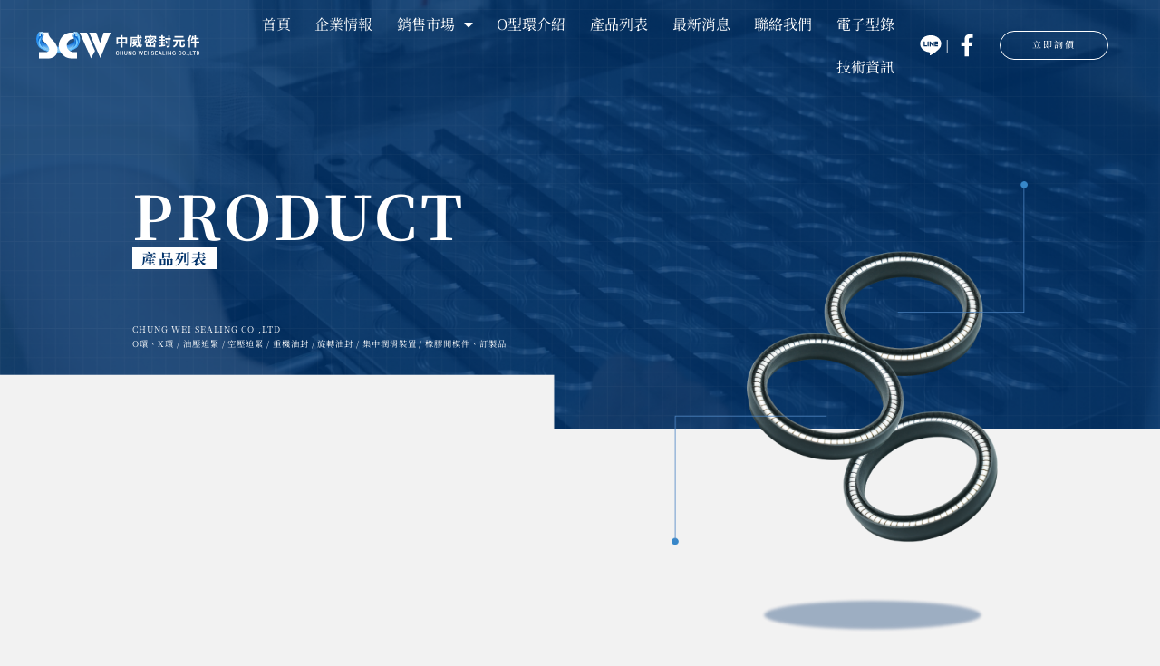

--- FILE ---
content_type: text/html; charset=UTF-8
request_url: https://scw-cw.com/product-category/%E6%B2%B9%E5%A3%93%E8%BF%AB%E7%B7%8A/sakagami%E9%98%AA%E4%B8%8A%E8%A3%BD%E4%BD%9C%E6%89%80/%E9%80%9A%E7%94%A8%E5%9E%8B%EF%BD%95%E5%9E%8B%E6%B2%B9%E5%B0%81-sakagami%E9%98%AA%E4%B8%8A%E8%A3%BD%E4%BD%9C%E6%89%80/
body_size: 20940
content:
<!doctype html>
<html lang="zh-TW" prefix="og: https://ogp.me/ns#">
<head>
	<meta charset="UTF-8">
	<meta name="viewport" content="width=device-width, initial-scale=1">
	<link rel="profile" href="https://gmpg.org/xfn/11">
	            <script src="https://cdn.jsdelivr.net/npm/tw-city-selector@2.1.1/dist/tw-city-selector.min.js"></script>
            
<script type="text/javascript">function rgmkInitGoogleMaps(){window.rgmkGoogleMapsCallback=true;try{jQuery(document).trigger("rgmkGoogleMapsLoad")}catch(err){}}</script>
<!-- Search Engine Optimization by Rank Math - https://rankmath.com/ -->
<title>通用型油封 &#8211; 中威密封元件</title>
<meta name="robots" content="index, follow, max-snippet:-1, max-video-preview:-1, max-image-preview:large"/>
<link rel="canonical" href="https://scw-cw.com/product-category/%e6%b2%b9%e5%a3%93%e8%bf%ab%e7%b7%8a-hydraulic-seal/sakagami%e9%98%aa%e4%b8%8a%e8%a3%bd%e4%bd%9c%e6%89%80/%e9%80%9a%e7%94%a8%e5%9e%8b%ef%bd%95%e5%9e%8b%e6%b2%b9%e5%b0%81-sakagami%e9%98%aa%e4%b8%8a%e8%a3%bd%e4%bd%9c%e6%89%80/" />
<meta property="og:locale" content="zh_TW" />
<meta property="og:type" content="article" />
<meta property="og:url" content="https://scw-cw.com/product-category/%e6%b2%b9%e5%a3%93%e8%bf%ab%e7%b7%8a-hydraulic-seal/sakagami%e9%98%aa%e4%b8%8a%e8%a3%bd%e4%bd%9c%e6%89%80/%e9%80%9a%e7%94%a8%e5%9e%8b%ef%bd%95%e5%9e%8b%e6%b2%b9%e5%b0%81-sakagami%e9%98%aa%e4%b8%8a%e8%a3%bd%e4%bd%9c%e6%89%80/" />
<meta property="og:site_name" content="中威密封元件" />
<meta name="twitter:card" content="summary_large_image" />
<!-- /Rank Math WordPress SEO plugin -->

<link rel="alternate" type="application/rss+xml" title="訂閱《中威密封元件》&raquo; 資訊提供" href="https://scw-cw.com/feed/" />
<link rel="alternate" type="application/rss+xml" title="訂閱《中威密封元件》&raquo; 留言的資訊提供" href="https://scw-cw.com/comments/feed/" />
<link rel="alternate" type="application/rss+xml" title="訂閱《中威密封元件》&raquo; 分類〈通用型油封〉的資訊提供" href="https://scw-cw.com/product-category/%e6%b2%b9%e5%a3%93%e8%bf%ab%e7%b7%8a-hydraulic-seal/sakagami%e9%98%aa%e4%b8%8a%e8%a3%bd%e4%bd%9c%e6%89%80/%e9%80%9a%e7%94%a8%e5%9e%8b%ef%bd%95%e5%9e%8b%e6%b2%b9%e5%b0%81-sakagami%e9%98%aa%e4%b8%8a%e8%a3%bd%e4%bd%9c%e6%89%80/feed/" />
<style id='wp-img-auto-sizes-contain-inline-css'>
img:is([sizes=auto i],[sizes^="auto," i]){contain-intrinsic-size:3000px 1500px}
/*# sourceURL=wp-img-auto-sizes-contain-inline-css */
</style>
<style id='wp-emoji-styles-inline-css'>

	img.wp-smiley, img.emoji {
		display: inline !important;
		border: none !important;
		box-shadow: none !important;
		height: 1em !important;
		width: 1em !important;
		margin: 0 0.07em !important;
		vertical-align: -0.1em !important;
		background: none !important;
		padding: 0 !important;
	}
/*# sourceURL=wp-emoji-styles-inline-css */
</style>
<link rel='stylesheet' id='wp-block-library-css' href='https://scw-cw.com/wp-includes/css/dist/block-library/style.min.css?ver=6.9' media='all' />
<style id='classic-theme-styles-inline-css'>
/*! This file is auto-generated */
.wp-block-button__link{color:#fff;background-color:#32373c;border-radius:9999px;box-shadow:none;text-decoration:none;padding:calc(.667em + 2px) calc(1.333em + 2px);font-size:1.125em}.wp-block-file__button{background:#32373c;color:#fff;text-decoration:none}
/*# sourceURL=/wp-includes/css/classic-themes.min.css */
</style>
<style id='global-styles-inline-css'>
:root{--wp--preset--aspect-ratio--square: 1;--wp--preset--aspect-ratio--4-3: 4/3;--wp--preset--aspect-ratio--3-4: 3/4;--wp--preset--aspect-ratio--3-2: 3/2;--wp--preset--aspect-ratio--2-3: 2/3;--wp--preset--aspect-ratio--16-9: 16/9;--wp--preset--aspect-ratio--9-16: 9/16;--wp--preset--color--black: #000000;--wp--preset--color--cyan-bluish-gray: #abb8c3;--wp--preset--color--white: #ffffff;--wp--preset--color--pale-pink: #f78da7;--wp--preset--color--vivid-red: #cf2e2e;--wp--preset--color--luminous-vivid-orange: #ff6900;--wp--preset--color--luminous-vivid-amber: #fcb900;--wp--preset--color--light-green-cyan: #7bdcb5;--wp--preset--color--vivid-green-cyan: #00d084;--wp--preset--color--pale-cyan-blue: #8ed1fc;--wp--preset--color--vivid-cyan-blue: #0693e3;--wp--preset--color--vivid-purple: #9b51e0;--wp--preset--gradient--vivid-cyan-blue-to-vivid-purple: linear-gradient(135deg,rgb(6,147,227) 0%,rgb(155,81,224) 100%);--wp--preset--gradient--light-green-cyan-to-vivid-green-cyan: linear-gradient(135deg,rgb(122,220,180) 0%,rgb(0,208,130) 100%);--wp--preset--gradient--luminous-vivid-amber-to-luminous-vivid-orange: linear-gradient(135deg,rgb(252,185,0) 0%,rgb(255,105,0) 100%);--wp--preset--gradient--luminous-vivid-orange-to-vivid-red: linear-gradient(135deg,rgb(255,105,0) 0%,rgb(207,46,46) 100%);--wp--preset--gradient--very-light-gray-to-cyan-bluish-gray: linear-gradient(135deg,rgb(238,238,238) 0%,rgb(169,184,195) 100%);--wp--preset--gradient--cool-to-warm-spectrum: linear-gradient(135deg,rgb(74,234,220) 0%,rgb(151,120,209) 20%,rgb(207,42,186) 40%,rgb(238,44,130) 60%,rgb(251,105,98) 80%,rgb(254,248,76) 100%);--wp--preset--gradient--blush-light-purple: linear-gradient(135deg,rgb(255,206,236) 0%,rgb(152,150,240) 100%);--wp--preset--gradient--blush-bordeaux: linear-gradient(135deg,rgb(254,205,165) 0%,rgb(254,45,45) 50%,rgb(107,0,62) 100%);--wp--preset--gradient--luminous-dusk: linear-gradient(135deg,rgb(255,203,112) 0%,rgb(199,81,192) 50%,rgb(65,88,208) 100%);--wp--preset--gradient--pale-ocean: linear-gradient(135deg,rgb(255,245,203) 0%,rgb(182,227,212) 50%,rgb(51,167,181) 100%);--wp--preset--gradient--electric-grass: linear-gradient(135deg,rgb(202,248,128) 0%,rgb(113,206,126) 100%);--wp--preset--gradient--midnight: linear-gradient(135deg,rgb(2,3,129) 0%,rgb(40,116,252) 100%);--wp--preset--font-size--small: 13px;--wp--preset--font-size--medium: 20px;--wp--preset--font-size--large: 36px;--wp--preset--font-size--x-large: 42px;--wp--preset--spacing--20: 0.44rem;--wp--preset--spacing--30: 0.67rem;--wp--preset--spacing--40: 1rem;--wp--preset--spacing--50: 1.5rem;--wp--preset--spacing--60: 2.25rem;--wp--preset--spacing--70: 3.38rem;--wp--preset--spacing--80: 5.06rem;--wp--preset--shadow--natural: 6px 6px 9px rgba(0, 0, 0, 0.2);--wp--preset--shadow--deep: 12px 12px 50px rgba(0, 0, 0, 0.4);--wp--preset--shadow--sharp: 6px 6px 0px rgba(0, 0, 0, 0.2);--wp--preset--shadow--outlined: 6px 6px 0px -3px rgb(255, 255, 255), 6px 6px rgb(0, 0, 0);--wp--preset--shadow--crisp: 6px 6px 0px rgb(0, 0, 0);}:where(.is-layout-flex){gap: 0.5em;}:where(.is-layout-grid){gap: 0.5em;}body .is-layout-flex{display: flex;}.is-layout-flex{flex-wrap: wrap;align-items: center;}.is-layout-flex > :is(*, div){margin: 0;}body .is-layout-grid{display: grid;}.is-layout-grid > :is(*, div){margin: 0;}:where(.wp-block-columns.is-layout-flex){gap: 2em;}:where(.wp-block-columns.is-layout-grid){gap: 2em;}:where(.wp-block-post-template.is-layout-flex){gap: 1.25em;}:where(.wp-block-post-template.is-layout-grid){gap: 1.25em;}.has-black-color{color: var(--wp--preset--color--black) !important;}.has-cyan-bluish-gray-color{color: var(--wp--preset--color--cyan-bluish-gray) !important;}.has-white-color{color: var(--wp--preset--color--white) !important;}.has-pale-pink-color{color: var(--wp--preset--color--pale-pink) !important;}.has-vivid-red-color{color: var(--wp--preset--color--vivid-red) !important;}.has-luminous-vivid-orange-color{color: var(--wp--preset--color--luminous-vivid-orange) !important;}.has-luminous-vivid-amber-color{color: var(--wp--preset--color--luminous-vivid-amber) !important;}.has-light-green-cyan-color{color: var(--wp--preset--color--light-green-cyan) !important;}.has-vivid-green-cyan-color{color: var(--wp--preset--color--vivid-green-cyan) !important;}.has-pale-cyan-blue-color{color: var(--wp--preset--color--pale-cyan-blue) !important;}.has-vivid-cyan-blue-color{color: var(--wp--preset--color--vivid-cyan-blue) !important;}.has-vivid-purple-color{color: var(--wp--preset--color--vivid-purple) !important;}.has-black-background-color{background-color: var(--wp--preset--color--black) !important;}.has-cyan-bluish-gray-background-color{background-color: var(--wp--preset--color--cyan-bluish-gray) !important;}.has-white-background-color{background-color: var(--wp--preset--color--white) !important;}.has-pale-pink-background-color{background-color: var(--wp--preset--color--pale-pink) !important;}.has-vivid-red-background-color{background-color: var(--wp--preset--color--vivid-red) !important;}.has-luminous-vivid-orange-background-color{background-color: var(--wp--preset--color--luminous-vivid-orange) !important;}.has-luminous-vivid-amber-background-color{background-color: var(--wp--preset--color--luminous-vivid-amber) !important;}.has-light-green-cyan-background-color{background-color: var(--wp--preset--color--light-green-cyan) !important;}.has-vivid-green-cyan-background-color{background-color: var(--wp--preset--color--vivid-green-cyan) !important;}.has-pale-cyan-blue-background-color{background-color: var(--wp--preset--color--pale-cyan-blue) !important;}.has-vivid-cyan-blue-background-color{background-color: var(--wp--preset--color--vivid-cyan-blue) !important;}.has-vivid-purple-background-color{background-color: var(--wp--preset--color--vivid-purple) !important;}.has-black-border-color{border-color: var(--wp--preset--color--black) !important;}.has-cyan-bluish-gray-border-color{border-color: var(--wp--preset--color--cyan-bluish-gray) !important;}.has-white-border-color{border-color: var(--wp--preset--color--white) !important;}.has-pale-pink-border-color{border-color: var(--wp--preset--color--pale-pink) !important;}.has-vivid-red-border-color{border-color: var(--wp--preset--color--vivid-red) !important;}.has-luminous-vivid-orange-border-color{border-color: var(--wp--preset--color--luminous-vivid-orange) !important;}.has-luminous-vivid-amber-border-color{border-color: var(--wp--preset--color--luminous-vivid-amber) !important;}.has-light-green-cyan-border-color{border-color: var(--wp--preset--color--light-green-cyan) !important;}.has-vivid-green-cyan-border-color{border-color: var(--wp--preset--color--vivid-green-cyan) !important;}.has-pale-cyan-blue-border-color{border-color: var(--wp--preset--color--pale-cyan-blue) !important;}.has-vivid-cyan-blue-border-color{border-color: var(--wp--preset--color--vivid-cyan-blue) !important;}.has-vivid-purple-border-color{border-color: var(--wp--preset--color--vivid-purple) !important;}.has-vivid-cyan-blue-to-vivid-purple-gradient-background{background: var(--wp--preset--gradient--vivid-cyan-blue-to-vivid-purple) !important;}.has-light-green-cyan-to-vivid-green-cyan-gradient-background{background: var(--wp--preset--gradient--light-green-cyan-to-vivid-green-cyan) !important;}.has-luminous-vivid-amber-to-luminous-vivid-orange-gradient-background{background: var(--wp--preset--gradient--luminous-vivid-amber-to-luminous-vivid-orange) !important;}.has-luminous-vivid-orange-to-vivid-red-gradient-background{background: var(--wp--preset--gradient--luminous-vivid-orange-to-vivid-red) !important;}.has-very-light-gray-to-cyan-bluish-gray-gradient-background{background: var(--wp--preset--gradient--very-light-gray-to-cyan-bluish-gray) !important;}.has-cool-to-warm-spectrum-gradient-background{background: var(--wp--preset--gradient--cool-to-warm-spectrum) !important;}.has-blush-light-purple-gradient-background{background: var(--wp--preset--gradient--blush-light-purple) !important;}.has-blush-bordeaux-gradient-background{background: var(--wp--preset--gradient--blush-bordeaux) !important;}.has-luminous-dusk-gradient-background{background: var(--wp--preset--gradient--luminous-dusk) !important;}.has-pale-ocean-gradient-background{background: var(--wp--preset--gradient--pale-ocean) !important;}.has-electric-grass-gradient-background{background: var(--wp--preset--gradient--electric-grass) !important;}.has-midnight-gradient-background{background: var(--wp--preset--gradient--midnight) !important;}.has-small-font-size{font-size: var(--wp--preset--font-size--small) !important;}.has-medium-font-size{font-size: var(--wp--preset--font-size--medium) !important;}.has-large-font-size{font-size: var(--wp--preset--font-size--large) !important;}.has-x-large-font-size{font-size: var(--wp--preset--font-size--x-large) !important;}
:where(.wp-block-post-template.is-layout-flex){gap: 1.25em;}:where(.wp-block-post-template.is-layout-grid){gap: 1.25em;}
:where(.wp-block-term-template.is-layout-flex){gap: 1.25em;}:where(.wp-block-term-template.is-layout-grid){gap: 1.25em;}
:where(.wp-block-columns.is-layout-flex){gap: 2em;}:where(.wp-block-columns.is-layout-grid){gap: 2em;}
:root :where(.wp-block-pullquote){font-size: 1.5em;line-height: 1.6;}
/*# sourceURL=global-styles-inline-css */
</style>
<link rel='stylesheet' id='woocommerce-layout-css' href='https://scw-cw.com/wp-content/plugins/woocommerce/assets/css/woocommerce-layout.css?ver=10.4.3' media='all' />
<link rel='stylesheet' id='woocommerce-smallscreen-css' href='https://scw-cw.com/wp-content/plugins/woocommerce/assets/css/woocommerce-smallscreen.css?ver=10.4.3' media='only screen and (max-width: 768px)' />
<link rel='stylesheet' id='woocommerce-general-css' href='https://scw-cw.com/wp-content/plugins/woocommerce/assets/css/woocommerce.css?ver=10.4.3' media='all' />
<style id='woocommerce-inline-inline-css'>
.woocommerce form .form-row .required { visibility: visible; }
/*# sourceURL=woocommerce-inline-inline-css */
</style>
<link rel='stylesheet' id='chld_thm_cfg_parent-css' href='https://scw-cw.com/wp-content/themes/hello-elementor/style.css?ver=6.9' media='all' />
<link rel='stylesheet' id='hello-elementor-css' href='https://scw-cw.com/wp-content/themes/hello-elementor/style.min.css?ver=2.9.0' media='all' />
<link rel='stylesheet' id='hello-elementor-theme-style-css' href='https://scw-cw.com/wp-content/themes/hello-elementor/theme.min.css?ver=2.9.0' media='all' />
<link rel='stylesheet' id='elementor-frontend-css' href='https://scw-cw.com/wp-content/uploads/elementor/css/custom-frontend.min.css?ver=1769588343' media='all' />
<link rel='stylesheet' id='elementor-post-4-css' href='https://scw-cw.com/wp-content/uploads/elementor/css/post-4.css?ver=1769588344' media='all' />
<link rel='stylesheet' id='widget-image-css' href='https://scw-cw.com/wp-content/plugins/elementor/assets/css/widget-image.min.css?ver=3.34.3' media='all' />
<link rel='stylesheet' id='widget-pp-advanced-menu-css' href='https://scw-cw.com/wp-content/plugins/powerpack-elements/assets/css/min/widget-advanced-menu.min.css?ver=2.12.15' media='all' />
<link rel='stylesheet' id='widget-heading-css' href='https://scw-cw.com/wp-content/plugins/elementor/assets/css/widget-heading.min.css?ver=3.34.3' media='all' />
<link rel='stylesheet' id='e-sticky-css' href='https://scw-cw.com/wp-content/plugins/elementor-pro/assets/css/modules/sticky.min.css?ver=3.34.3' media='all' />
<link rel='stylesheet' id='e-animation-fadeInDown-css' href='https://scw-cw.com/wp-content/plugins/elementor/assets/lib/animations/styles/fadeInDown.min.css?ver=3.34.3' media='all' />
<link rel='stylesheet' id='widget-divider-css' href='https://scw-cw.com/wp-content/plugins/elementor/assets/css/widget-divider.min.css?ver=3.34.3' media='all' />
<link rel='stylesheet' id='e-animation-fadeIn-css' href='https://scw-cw.com/wp-content/plugins/elementor/assets/lib/animations/styles/fadeIn.min.css?ver=3.34.3' media='all' />
<link rel='stylesheet' id='widget-search-form-css' href='https://scw-cw.com/wp-content/plugins/elementor-pro/assets/css/widget-search-form.min.css?ver=3.34.3' media='all' />
<link rel='stylesheet' id='elementor-icons-shared-0-css' href='https://scw-cw.com/wp-content/plugins/elementor/assets/lib/font-awesome/css/fontawesome.min.css?ver=5.15.3' media='all' />
<link rel='stylesheet' id='elementor-icons-fa-solid-css' href='https://scw-cw.com/wp-content/plugins/elementor/assets/lib/font-awesome/css/solid.min.css?ver=5.15.3' media='all' />
<link rel='stylesheet' id='pp-woocommerce-css' href='https://scw-cw.com/wp-content/plugins/powerpack-elements/assets/css/min/pp-woocommerce.min.css?ver=2.12.15' media='all' />
<link rel='stylesheet' id='elementor-icons-fa-brands-css' href='https://scw-cw.com/wp-content/plugins/elementor/assets/lib/font-awesome/css/brands.min.css?ver=5.15.3' media='all' />
<link rel='stylesheet' id='pp-elementor-grid-css' href='https://scw-cw.com/wp-content/plugins/powerpack-elements/assets/css/min/elementor-grid.min.css?ver=2.12.15' media='all' />
<link rel='stylesheet' id='elementor-icons-css' href='https://scw-cw.com/wp-content/plugins/elementor/assets/lib/eicons/css/elementor-icons.min.css?ver=5.46.0' media='all' />
<link rel='stylesheet' id='pp-extensions-css' href='https://scw-cw.com/wp-content/plugins/powerpack-elements/assets/css/min/extensions.min.css?ver=2.12.15' media='all' />
<link rel='stylesheet' id='pp-tooltip-css' href='https://scw-cw.com/wp-content/plugins/powerpack-elements/assets/css/min/tooltip.min.css?ver=2.12.15' media='all' />
<link rel='stylesheet' id='elementor-post-41-css' href='https://scw-cw.com/wp-content/uploads/elementor/css/post-41.css?ver=1769588345' media='all' />
<link rel='stylesheet' id='elementor-post-148-css' href='https://scw-cw.com/wp-content/uploads/elementor/css/post-148.css?ver=1769588345' media='all' />
<link rel='stylesheet' id='elementor-post-1750-css' href='https://scw-cw.com/wp-content/uploads/elementor/css/post-1750.css?ver=1769589124' media='all' />
<link rel='stylesheet' id='elementor-gf-local-notoseriftc-css' href='https://scw-cw.com/wp-content/uploads/elementor/google-fonts/css/notoseriftc.css?ver=1742242800' media='all' />
<!--n2css--><script id="jquery-core-js-extra">
var pp = {"ajax_url":"https://scw-cw.com/wp-admin/admin-ajax.php"};
//# sourceURL=jquery-core-js-extra
</script>
<script src="https://scw-cw.com/wp-includes/js/jquery/jquery.min.js?ver=3.7.1" id="jquery-core-js"></script>
<script src="https://scw-cw.com/wp-includes/js/jquery/jquery-migrate.min.js?ver=3.4.1" id="jquery-migrate-js"></script>
<script src="https://scw-cw.com/wp-content/plugins/woocommerce/assets/js/jquery-blockui/jquery.blockUI.min.js?ver=2.7.0-wc.10.4.3" id="wc-jquery-blockui-js" defer data-wp-strategy="defer"></script>
<script id="wc-add-to-cart-js-extra">
var wc_add_to_cart_params = {"ajax_url":"/wp-admin/admin-ajax.php","wc_ajax_url":"/?wc-ajax=%%endpoint%%","i18n_view_cart":"\u67e5\u770b\u8cfc\u7269\u8eca","cart_url":"https://scw-cw.com/cart/","is_cart":"","cart_redirect_after_add":"no"};
//# sourceURL=wc-add-to-cart-js-extra
</script>
<script src="https://scw-cw.com/wp-content/plugins/woocommerce/assets/js/frontend/add-to-cart.min.js?ver=10.4.3" id="wc-add-to-cart-js" defer data-wp-strategy="defer"></script>
<script src="https://scw-cw.com/wp-content/plugins/woocommerce/assets/js/js-cookie/js.cookie.min.js?ver=2.1.4-wc.10.4.3" id="wc-js-cookie-js" defer data-wp-strategy="defer"></script>
<script id="woocommerce-js-extra">
var woocommerce_params = {"ajax_url":"/wp-admin/admin-ajax.php","wc_ajax_url":"/?wc-ajax=%%endpoint%%","i18n_password_show":"\u986f\u793a\u5bc6\u78bc","i18n_password_hide":"\u96b1\u85cf\u5bc6\u78bc"};
//# sourceURL=woocommerce-js-extra
</script>
<script src="https://scw-cw.com/wp-content/plugins/woocommerce/assets/js/frontend/woocommerce.min.js?ver=10.4.3" id="woocommerce-js" defer data-wp-strategy="defer"></script>
<link rel="https://api.w.org/" href="https://scw-cw.com/wp-json/" /><link rel="alternate" title="JSON" type="application/json" href="https://scw-cw.com/wp-json/wp/v2/product_cat/68" /><link rel="EditURI" type="application/rsd+xml" title="RSD" href="https://scw-cw.com/xmlrpc.php?rsd" />
<meta name="generator" content="WordPress 6.9" />
<meta name="generator" content="WooCommerce 10.4.3" />
<!-- Google tag (gtag.js) -->
<script async src="https://www.googletagmanager.com/gtag/js?id=G-GFRC5YBXYV"></script>
<script>
  window.dataLayer = window.dataLayer || [];
  function gtag(){dataLayer.push(arguments);}
  gtag('js', new Date());

  gtag('config', 'G-GFRC5YBXYV');
</script>

<meta name="google-site-verification" content="_U4OdpkylPtZZgEaGepl6Gw-sDcUPNwJxBB5S1fjWqM" />	<noscript><style>.woocommerce-product-gallery{ opacity: 1 !important; }</style></noscript>
	<meta name="generator" content="Elementor 3.34.3; features: additional_custom_breakpoints; settings: css_print_method-external, google_font-enabled, font_display-auto">
<!-- Link Swiper's CSS -->
<link
			rel="stylesheet"
			href="https://cdn.jsdelivr.net/npm/swiper/swiper-bundle.min.css"
			/>
<script>
	
(function($){
	$(document).ready(function(){
// 		var indexbanner = $('.page-banner .title-page');
// 		var homeindexBanner = $('.home .page-banner');
// 		var bannerOver = homeindexBanner.length>0?homeindexBanner:indexbanner;
		var bannerOver = $('.page-banner');
	if(bannerOver.length>0){
		var firstsection = bannerOver.offset().top + bannerOver.outerHeight()-100;
		if($(window).scrollTop()>firstsection){
			$('body').addClass('whitebar');
		}
		$(window).scroll(function () {
			var scrollVal = $(this).scrollTop();
			if(firstsection<=scrollVal){
				$('body').addClass('whitebar');
				if(window.innerWidth>=1025){
					$('#head-logo img').attr('src','/wp-content/uploads/2022/07/logo_b.svg');
					$('#head-line img').attr('src','/wp-content/uploads/2022/08/icon_line_b.svg');
					$('#head-fb img').attr('src','/wp-content/uploads/2022/08/icon_fb_b.svg');
				}
			}else{
				$('body').removeClass('whitebar');
				if(window.innerWidth>=1025){
					$('#head-logo img').attr('src','/wp-content/uploads/2022/08/logo_w.svg');
					$('#head-line img').attr('src','/wp-content/uploads/2022/08/icon_line_w.svg');
					$('#head-fb img').attr('src','/wp-content/uploads/2022/08/icon_fb_w.svg');
				}
			}
		});
		if(window.innerWidth<=1024){
			 $('#pd2 .elementor-column').appendTo('#pd1 .elementor-container');
		}
		$('[href="#next-section"]').click(function(e) {
			e.preventDefault();
			$('html,body').animate({
				scrollTop: firstsection+100
			}, 'slow');
		});
	}
	
		$('[href="#top"]').click(function(e) {
			e.preventDefault();
			$('html,body').animate({
				scrollTop: 0
			}, 'slow');
		});
// 		$(".button-more").hover(function(){
// 				$(this).find('.elementor-button-text').text('VIEW MORE');
// 		},function(){
// 				$(this).find('.elementor-button-text').text('查看更多');
// 		});
 			/*首頁底部移動區塊*/
			$('.home .elementor-location-footer').appendTo('#homefooter');
			$('.home #footer-logo img').attr('src','/wp-content/uploads/2022/08/logo_w.svg');
		
	});
})(jQuery);
	

	

</script>
			<style>
				.e-con.e-parent:nth-of-type(n+4):not(.e-lazyloaded):not(.e-no-lazyload),
				.e-con.e-parent:nth-of-type(n+4):not(.e-lazyloaded):not(.e-no-lazyload) * {
					background-image: none !important;
				}
				@media screen and (max-height: 1024px) {
					.e-con.e-parent:nth-of-type(n+3):not(.e-lazyloaded):not(.e-no-lazyload),
					.e-con.e-parent:nth-of-type(n+3):not(.e-lazyloaded):not(.e-no-lazyload) * {
						background-image: none !important;
					}
				}
				@media screen and (max-height: 640px) {
					.e-con.e-parent:nth-of-type(n+2):not(.e-lazyloaded):not(.e-no-lazyload),
					.e-con.e-parent:nth-of-type(n+2):not(.e-lazyloaded):not(.e-no-lazyload) * {
						background-image: none !important;
					}
				}
			</style>
			<link rel="icon" href="https://scw-cw.com/wp-content/uploads/2022/07/cropped-favicon_icon-32x32.png" sizes="32x32" />
<link rel="icon" href="https://scw-cw.com/wp-content/uploads/2022/07/cropped-favicon_icon-192x192.png" sizes="192x192" />
<link rel="apple-touch-icon" href="https://scw-cw.com/wp-content/uploads/2022/07/cropped-favicon_icon-180x180.png" />
<meta name="msapplication-TileImage" content="https://scw-cw.com/wp-content/uploads/2022/07/cropped-favicon_icon-270x270.png" />
		<style id="wp-custom-css">
			html {
	font-size: 62.5%;
}
@media(max-width:1920px) and (min-width:1025px){
	html {
		 font-size: 0.52vw;
	}
}		</style>
		</head>
<body class="archive tax-product_cat term--sakagami term-68 wp-custom-logo wp-theme-hello-elementor wp-child-theme-hello-elementor-child theme-hello-elementor woocommerce woocommerce-page woocommerce-no-js elementor-page-1750 elementor-default elementor-template-full-width elementor-kit-4">

<style>
.btns {
    height: 50px;
    border: 2px solid #123266;
    font-size: 14px;
    width: 226px;
    text-align: center;
	  font-weight: bold;
    font-family: "Noto Serif TC", Sans-serif;
	  margin: auto;
    display: flex;
    justify-content: center;
    align-items: center;
		transition:transform 0.1s linear;
		background-color:#fff;
}
	.btns p{
	width: 248px;	
		margin:0;
	}
.btns p:after{
		content: "";
    background-image: url(/wp-content/uploads/2022/08/Vector-18-2-1.svg);
    background-repeat: no-repeat;
    background-size: 16px;
    background-position: 63px 5px;
    width: 195px;
    height: 24px;
    transition: transform 0.2s linear;
    position: absolute;
}
@media(min-width:768px){
	.btns {
		display:none;
	}
	}

	
</style>

<script>
	
(function($){
	$(document).ready(function(){
	$('.tabtab .elementor-tabs').prepend('<div class="btns"><p>全部</p></div>');
		$( ".btns" ).click(function() {
  		$( '.tabtab .elementor-tabs .elementor-tabs-wrapper' ).toggleClass( "show");
			$( '.btns p' ).toggleClass( "transform");
		});
		
});


})(jQuery);
	

	

</script>

<a class="skip-link screen-reader-text" href="#content">跳至主要內容</a>

		<header data-elementor-type="header" data-elementor-id="41" class="elementor elementor-41 elementor-location-header" data-elementor-post-type="elementor_library">
					<section class="elementor-section elementor-top-section elementor-element elementor-element-3a45df22 elementor-section-height-min-height elementor-section-full_width elementor-section-height-default elementor-section-items-middle elementor-invisible" data-id="3a45df22" data-element_type="section" data-settings="{&quot;sticky&quot;:&quot;top&quot;,&quot;animation&quot;:&quot;fadeInDown&quot;,&quot;background_background&quot;:&quot;classic&quot;,&quot;sticky_on&quot;:[&quot;desktop&quot;,&quot;laptop&quot;,&quot;tablet_extra&quot;,&quot;tablet&quot;,&quot;mobile&quot;],&quot;sticky_offset&quot;:0,&quot;sticky_effects_offset&quot;:0,&quot;sticky_anchor_link_offset&quot;:0}">
						<div class="elementor-container elementor-column-gap-default">
					<div class="elementor-column elementor-col-25 elementor-top-column elementor-element elementor-element-37647c59" data-id="37647c59" data-element_type="column">
			<div class="elementor-widget-wrap elementor-element-populated">
						<div class="elementor-element elementor-element-5316de9a elementor-widget elementor-widget-image" data-id="5316de9a" data-element_type="widget" id="head-logo" data-widget_type="image.default">
				<div class="elementor-widget-container">
																<a href="https://scw-cw.com">
							<img width="263" height="42" src="https://scw-cw.com/wp-content/uploads/2022/08/logo_w.svg" class="attachment-full size-full wp-image-46" alt="Ｏ型環,Ｏ型環規格,Ｏ型環油封,Ｏ型環價格,Ｏ型環設計,空壓油封,油封,油封價格," />								</a>
															</div>
				</div>
					</div>
		</div>
				<div class="elementor-column elementor-col-50 elementor-top-column elementor-element elementor-element-18ea3c2e" data-id="18ea3c2e" data-element_type="column">
			<div class="elementor-widget-wrap elementor-element-populated">
						<div class="elementor-element elementor-element-fb8fd9e pp-advanced-menu--stretch elementor-widget elementor-widget-pp-advanced-menu" data-id="fb8fd9e" data-element_type="widget" id="menu-nav" data-settings="{&quot;full_width&quot;:&quot;stretch&quot;,&quot;layout&quot;:&quot;horizontal&quot;,&quot;show_submenu_on&quot;:&quot;hover&quot;,&quot;submenu_icon&quot;:{&quot;value&quot;:&quot;&lt;i class=\&quot;fas fa-caret-down\&quot;&gt;&lt;\/i&gt;&quot;,&quot;library&quot;:&quot;fa-solid&quot;},&quot;menu_type&quot;:&quot;default&quot;,&quot;toggle&quot;:&quot;icon&quot;,&quot;toggle_icon_type&quot;:&quot;hamburger&quot;,&quot;show_responsive_submenu_on&quot;:&quot;icon&quot;}" data-widget_type="pp-advanced-menu.default">
				<div class="elementor-widget-container">
									<div class="pp-advanced-menu-main-wrapper pp-advanced-menu__align-right pp-advanced-menu--dropdown-tablet pp-advanced-menu--type-default pp-advanced-menu__text-align-aside pp-advanced-menu--toggle pp-advanced-menu--icon">
								<nav id="pp-menu-fb8fd9e" class="pp-advanced-menu--main pp-advanced-menu__container pp-advanced-menu--layout-horizontal pp--pointer-underline e--animation-grow" aria-label="Main" data-settings="{&quot;menu_id&quot;:&quot;fb8fd9e&quot;,&quot;breakpoint&quot;:&quot;tablet&quot;,&quot;full_width&quot;:true}"><ul id="menu-main" class="pp-advanced-menu"><li class="menu-item menu-item-type-post_type menu-item-object-page menu-item-home menu-item-26"><a href="https://scw-cw.com/" class="pp-menu-item">首頁</a></li>
<li class="menu-item menu-item-type-post_type menu-item-object-page menu-item-25"><a href="https://scw-cw.com/about/" class="pp-menu-item">企業情報</a></li>
<li class="menu-item menu-item-type-custom menu-item-object-custom menu-item-has-children menu-item-76"><a href="#" class="pp-menu-item pp-menu-item-anchor">銷售市場</a>
<ul class="sub-menu pp-advanced-menu--dropdown">
	<li class="menu-item menu-item-type-post_type menu-item-object-page menu-item-78"><a href="https://scw-cw.com/%e9%8a%b7%e5%94%ae%e5%b8%82%e5%a0%b4-%e6%b1%bd%e6%a9%9f%e8%bb%8a%e7%94%a2%e6%a5%ad/" class="pp-sub-item">汽機車產業</a></li>
	<li class="menu-item menu-item-type-post_type menu-item-object-page menu-item-77"><a href="https://scw-cw.com/%e9%8a%b7%e5%94%ae%e5%b8%82%e5%a0%b4-%e5%a1%91%e8%86%a0%e5%b0%84%e5%87%ba%e6%a9%9f%e8%a3%bd%e9%80%a0%e6%a5%ad/" class="pp-sub-item">塑膠射出機製造業</a></li>
	<li class="menu-item menu-item-type-post_type menu-item-object-page menu-item-2264"><a href="https://scw-cw.com/%e7%a9%ba%e6%b2%b9%e5%a3%93%e8%a3%bd%e9%80%a0%e6%a5%ad/" class="pp-sub-item">空油壓製造業</a></li>
	<li class="menu-item menu-item-type-post_type menu-item-object-page menu-item-2259"><a href="https://scw-cw.com/%e9%9b%bb%e5%ad%90%e8%a8%ad%e5%82%99%e6%a5%ad/" class="pp-sub-item">電子設備業</a></li>
	<li class="menu-item menu-item-type-post_type menu-item-object-page menu-item-2263"><a href="https://scw-cw.com/%e7%9c%9f%e7%a9%ba%e8%a8%ad%e5%82%99%e7%94%a2%e6%a5%ad/" class="pp-sub-item">真空設備產業</a></li>
	<li class="menu-item menu-item-type-post_type menu-item-object-page menu-item-2260"><a href="https://scw-cw.com/%e9%a3%9f%e5%93%81%e6%a9%9f%e6%a2%b0%e6%a5%ad/" class="pp-sub-item">食品機械業</a></li>
	<li class="menu-item menu-item-type-post_type menu-item-object-page menu-item-2261"><a href="https://scw-cw.com/%e5%bb%ba%e7%af%89%e6%a9%9f%e6%a2%b0%e6%a5%ad/" class="pp-sub-item">建築機械業</a></li>
	<li class="menu-item menu-item-type-post_type menu-item-object-page menu-item-2262"><a href="https://scw-cw.com/%e6%b3%b5%e6%b5%a6%e8%a3%bd%e9%80%a0%e6%a5%ad/" class="pp-sub-item">泵浦製造業</a></li>
	<li class="menu-item menu-item-type-post_type menu-item-object-page menu-item-2258"><a href="https://scw-cw.com/%e9%96%8b%e6%a8%a1%e4%bb%b6/" class="pp-sub-item">開模件</a></li>
</ul>
</li>
<li class="menu-item menu-item-type-post_type menu-item-object-page menu-item-24"><a href="https://scw-cw.com/o-ring/" class="pp-menu-item">O型環介紹</a></li>
<li class="menu-item menu-item-type-post_type menu-item-object-page menu-item-3406"><a href="https://scw-cw.com/shop/" class="pp-menu-item">產品列表</a></li>
<li class="menu-item menu-item-type-taxonomy menu-item-object-category menu-item-27"><a href="https://scw-cw.com/category/news/" class="pp-menu-item">最新消息</a></li>
<li class="menu-item menu-item-type-post_type menu-item-object-page menu-item-23"><a href="https://scw-cw.com/contact/" class="pp-menu-item">聯絡我們</a></li>
<li class="menu-item menu-item-type-post_type menu-item-object-post menu-item-4802"><a href="https://scw-cw.com/2023/03/%e7%9b%b8%e9%97%9c%e6%8a%80%e8%a1%93%e8%b3%87%e6%96%99%e8%b7%9f%e9%9b%bb%e5%ad%90%e5%9e%8b%e9%8c%84/" class="pp-menu-item">電子型錄</a></li>
<li class="menu-item menu-item-type-post_type menu-item-object-post menu-item-4829"><a href="https://scw-cw.com/2023/03/%ef%bd%8f%e5%bd%a2%e7%92%b0%e7%9b%b8%e9%97%9c%e6%8a%80%e8%a1%93%e8%b3%87%e8%a8%8a/" class="pp-menu-item">技術資訊</a></li>
</ul></nav>
															<div class="pp-menu-toggle pp-menu-toggle-on-tablet">
											<div class="pp-hamburger">
							<div class="pp-hamburger-box">
																	<div class="pp-hamburger-inner"></div>
															</div>
						</div>
														</div>
												<nav class="pp-advanced-menu--dropdown pp-menu-style-toggle pp-advanced-menu__container pp-menu-fb8fd9e pp-menu-default" data-settings="{&quot;menu_id&quot;:&quot;fb8fd9e&quot;,&quot;breakpoint&quot;:&quot;tablet&quot;,&quot;full_width&quot;:true}">
												<ul id="menu-main-1" class="pp-advanced-menu"><li class="menu-item menu-item-type-post_type menu-item-object-page menu-item-home menu-item-26"><a href="https://scw-cw.com/" class="pp-menu-item">首頁</a></li>
<li class="menu-item menu-item-type-post_type menu-item-object-page menu-item-25"><a href="https://scw-cw.com/about/" class="pp-menu-item">企業情報</a></li>
<li class="menu-item menu-item-type-custom menu-item-object-custom menu-item-has-children menu-item-76"><a href="#" class="pp-menu-item pp-menu-item-anchor">銷售市場</a>
<ul class="sub-menu pp-advanced-menu--dropdown">
	<li class="menu-item menu-item-type-post_type menu-item-object-page menu-item-78"><a href="https://scw-cw.com/%e9%8a%b7%e5%94%ae%e5%b8%82%e5%a0%b4-%e6%b1%bd%e6%a9%9f%e8%bb%8a%e7%94%a2%e6%a5%ad/" class="pp-sub-item">汽機車產業</a></li>
	<li class="menu-item menu-item-type-post_type menu-item-object-page menu-item-77"><a href="https://scw-cw.com/%e9%8a%b7%e5%94%ae%e5%b8%82%e5%a0%b4-%e5%a1%91%e8%86%a0%e5%b0%84%e5%87%ba%e6%a9%9f%e8%a3%bd%e9%80%a0%e6%a5%ad/" class="pp-sub-item">塑膠射出機製造業</a></li>
	<li class="menu-item menu-item-type-post_type menu-item-object-page menu-item-2264"><a href="https://scw-cw.com/%e7%a9%ba%e6%b2%b9%e5%a3%93%e8%a3%bd%e9%80%a0%e6%a5%ad/" class="pp-sub-item">空油壓製造業</a></li>
	<li class="menu-item menu-item-type-post_type menu-item-object-page menu-item-2259"><a href="https://scw-cw.com/%e9%9b%bb%e5%ad%90%e8%a8%ad%e5%82%99%e6%a5%ad/" class="pp-sub-item">電子設備業</a></li>
	<li class="menu-item menu-item-type-post_type menu-item-object-page menu-item-2263"><a href="https://scw-cw.com/%e7%9c%9f%e7%a9%ba%e8%a8%ad%e5%82%99%e7%94%a2%e6%a5%ad/" class="pp-sub-item">真空設備產業</a></li>
	<li class="menu-item menu-item-type-post_type menu-item-object-page menu-item-2260"><a href="https://scw-cw.com/%e9%a3%9f%e5%93%81%e6%a9%9f%e6%a2%b0%e6%a5%ad/" class="pp-sub-item">食品機械業</a></li>
	<li class="menu-item menu-item-type-post_type menu-item-object-page menu-item-2261"><a href="https://scw-cw.com/%e5%bb%ba%e7%af%89%e6%a9%9f%e6%a2%b0%e6%a5%ad/" class="pp-sub-item">建築機械業</a></li>
	<li class="menu-item menu-item-type-post_type menu-item-object-page menu-item-2262"><a href="https://scw-cw.com/%e6%b3%b5%e6%b5%a6%e8%a3%bd%e9%80%a0%e6%a5%ad/" class="pp-sub-item">泵浦製造業</a></li>
	<li class="menu-item menu-item-type-post_type menu-item-object-page menu-item-2258"><a href="https://scw-cw.com/%e9%96%8b%e6%a8%a1%e4%bb%b6/" class="pp-sub-item">開模件</a></li>
</ul>
</li>
<li class="menu-item menu-item-type-post_type menu-item-object-page menu-item-24"><a href="https://scw-cw.com/o-ring/" class="pp-menu-item">O型環介紹</a></li>
<li class="menu-item menu-item-type-post_type menu-item-object-page menu-item-3406"><a href="https://scw-cw.com/shop/" class="pp-menu-item">產品列表</a></li>
<li class="menu-item menu-item-type-taxonomy menu-item-object-category menu-item-27"><a href="https://scw-cw.com/category/news/" class="pp-menu-item">最新消息</a></li>
<li class="menu-item menu-item-type-post_type menu-item-object-page menu-item-23"><a href="https://scw-cw.com/contact/" class="pp-menu-item">聯絡我們</a></li>
<li class="menu-item menu-item-type-post_type menu-item-object-post menu-item-4802"><a href="https://scw-cw.com/2023/03/%e7%9b%b8%e9%97%9c%e6%8a%80%e8%a1%93%e8%b3%87%e6%96%99%e8%b7%9f%e9%9b%bb%e5%ad%90%e5%9e%8b%e9%8c%84/" class="pp-menu-item">電子型錄</a></li>
<li class="menu-item menu-item-type-post_type menu-item-object-post menu-item-4829"><a href="https://scw-cw.com/2023/03/%ef%bd%8f%e5%bd%a2%e7%92%b0%e7%9b%b8%e9%97%9c%e6%8a%80%e8%a1%93%e8%b3%87%e8%a8%8a/" class="pp-menu-item">技術資訊</a></li>
</ul>							</nav>
							</div>
								</div>
				</div>
					</div>
		</div>
				<div class="elementor-column elementor-col-25 elementor-top-column elementor-element elementor-element-f61eec3" data-id="f61eec3" data-element_type="column">
			<div class="elementor-widget-wrap elementor-element-populated">
						<section class="elementor-section elementor-inner-section elementor-element elementor-element-abbbc50 elementor-section-boxed elementor-section-height-default elementor-section-height-default" data-id="abbbc50" data-element_type="section" id="desk-mulink">
						<div class="elementor-container elementor-column-gap-default">
					<div class="elementor-column elementor-col-100 elementor-inner-column elementor-element elementor-element-4b7237e" data-id="4b7237e" data-element_type="column">
			<div class="elementor-widget-wrap elementor-element-populated">
						<div class="elementor-element elementor-element-0ac2343 elementor-widget elementor-widget-image" data-id="0ac2343" data-element_type="widget" id="head-line" data-widget_type="image.default">
				<div class="elementor-widget-container">
																<a href="https://line.naver.jp/ti/p/~062547189" target="_blank">
							<img width="30" height="30" src="https://scw-cw.com/wp-content/uploads/2022/08/icon_line_w.svg" class="attachment-large size-large wp-image-62" alt="Ｏ型環,Ｏ型環規格,Ｏ型環油封,Ｏ型環價格,Ｏ型環設計,空壓油封,油封,油封價格," />								</a>
															</div>
				</div>
				<div class="elementor-element elementor-element-125b2ad elementor-widget elementor-widget-heading" data-id="125b2ad" data-element_type="widget" data-widget_type="heading.default">
				<div class="elementor-widget-container">
					<div class="elementor-heading-title elementor-size-default">|</div>				</div>
				</div>
				<div class="elementor-element elementor-element-3d44972 elementor-widget elementor-widget-image" data-id="3d44972" data-element_type="widget" id="head-fb" data-widget_type="image.default">
				<div class="elementor-widget-container">
																<a href="https://www.facebook.com/%E4%B8%AD%E5%A8%81%E6%9C%89%E9%99%90%E5%85%AC%E5%8F%B8-100392095045409/" target="_blank">
							<img width="30" height="30" src="https://scw-cw.com/wp-content/uploads/2022/08/icon_fb_w.svg" class="attachment-large size-large wp-image-64" alt="Ｏ型環,Ｏ型環規格,Ｏ型環油封,Ｏ型環價格,Ｏ型環設計,空壓油封,油封,油封價格," />								</a>
															</div>
				</div>
				<div class="elementor-element elementor-element-9bfb0ee elementor-align-right elementor-mobile-align-right button-nav elementor-widget elementor-widget-button" data-id="9bfb0ee" data-element_type="widget" data-widget_type="button.default">
				<div class="elementor-widget-container">
									<div class="elementor-button-wrapper">
					<a class="elementor-button elementor-button-link elementor-size-sm" href="/contact">
						<span class="elementor-button-content-wrapper">
									<span class="elementor-button-text">立即詢價</span>
					</span>
					</a>
				</div>
								</div>
				</div>
					</div>
		</div>
					</div>
		</section>
				<section class="elementor-section elementor-inner-section elementor-element elementor-element-f9cea1b elementor-section-boxed elementor-section-height-default elementor-section-height-default" data-id="f9cea1b" data-element_type="section" id="linksv">
						<div class="elementor-container elementor-column-gap-default">
					<div class="elementor-column elementor-col-50 elementor-inner-column elementor-element elementor-element-d8bbc26" data-id="d8bbc26" data-element_type="column">
			<div class="elementor-widget-wrap elementor-element-populated">
						<div class="elementor-element elementor-element-65599f60 elementor-align-right elementor-mobile-align-right elementor-tablet-align-center elementor-widget elementor-widget-button" data-id="65599f60" data-element_type="widget" id="salusy" data-widget_type="button.default">
				<div class="elementor-widget-container">
									<div class="elementor-button-wrapper">
					<a class="elementor-button elementor-button-link elementor-size-sm" href="#">
						<span class="elementor-button-content-wrapper">
									<span class="elementor-button-text">立即詢價</span>
					</span>
					</a>
				</div>
								</div>
				</div>
					</div>
		</div>
				<div class="elementor-column elementor-col-50 elementor-inner-column elementor-element elementor-element-01167f2" data-id="01167f2" data-element_type="column">
			<div class="elementor-widget-wrap elementor-element-populated">
						<div class="elementor-element elementor-element-b75738b elementor-widget elementor-widget-image" data-id="b75738b" data-element_type="widget" data-widget_type="image.default">
				<div class="elementor-widget-container">
																<a href="https://www.facebook.com/%E4%B8%AD%E5%A8%81%E6%9C%89%E9%99%90%E5%85%AC%E5%8F%B8-100392095045409/" target="_blank">
							<img width="30" height="30" src="https://scw-cw.com/wp-content/uploads/2022/08/icon_fb_w.svg" class="attachment-large size-large wp-image-64" alt="Ｏ型環,Ｏ型環規格,Ｏ型環油封,Ｏ型環價格,Ｏ型環設計,空壓油封,油封,油封價格," />								</a>
															</div>
				</div>
				<div class="elementor-element elementor-element-ea754bb elementor-widget elementor-widget-heading" data-id="ea754bb" data-element_type="widget" data-widget_type="heading.default">
				<div class="elementor-widget-container">
					<h2 class="elementor-heading-title elementor-size-default">|</h2>				</div>
				</div>
				<div class="elementor-element elementor-element-53e9ba1 elementor-widget elementor-widget-image" data-id="53e9ba1" data-element_type="widget" data-widget_type="image.default">
				<div class="elementor-widget-container">
																<a href="https://line.naver.jp/ti/p/~062547189" target="_blank">
							<img width="30" height="30" src="https://scw-cw.com/wp-content/uploads/2022/08/icon_line_w.svg" class="attachment-large size-large wp-image-62" alt="Ｏ型環,Ｏ型環規格,Ｏ型環油封,Ｏ型環價格,Ｏ型環設計,空壓油封,油封,油封價格," />								</a>
															</div>
				</div>
					</div>
		</div>
					</div>
		</section>
				<div class="elementor-element elementor-element-6420dfe elementor-widget elementor-widget-html" data-id="6420dfe" data-element_type="widget" data-widget_type="html.default">
				<div class="elementor-widget-container">
					<style>
 .menu-mm-wrapper{
    display:flex;
    flex-direction:column;
    padding:30px 0;
    height: 100%;
}
</style>
<script>
    
(function($){
    $(function() {
        $('#linksv').appendTo('.pp-advanced-menu--dropdown.pp-advanced-menu__container');
        $('.pp-advanced-menu--dropdown.pp-advanced-menu__container').wrapInner('<div class="menu-mm-wrapper"></div>')
    });	
})(jQuery);
</script>				</div>
				</div>
					</div>
		</div>
					</div>
		</section>
				</header>
				<div data-elementor-type="product-archive" data-elementor-id="1750" class="elementor elementor-1750 elementor-location-archive product" data-elementor-post-type="elementor_library">
					<section class="elementor-section elementor-top-section elementor-element elementor-element-0f40cbb elementor-section-full_width page-banner elementor-section-height-default elementor-section-height-default" data-id="0f40cbb" data-element_type="section">
						<div class="elementor-container elementor-column-gap-default">
					<div class="elementor-column elementor-col-100 elementor-top-column elementor-element elementor-element-14f9ea7" data-id="14f9ea7" data-element_type="column">
			<div class="elementor-widget-wrap elementor-element-populated">
						<div class="elementor-element elementor-element-d69a4b9 elementor-invisible elementor-widget elementor-widget-image" data-id="d69a4b9" data-element_type="widget" data-settings="{&quot;_animation&quot;:&quot;fadeIn&quot;}" data-widget_type="image.default">
				<div class="elementor-widget-container">
															<img loading="lazy" width="414" height="333" src="https://scw-cw.com/wp-content/uploads/2022/08/5_Product.png" class="attachment-full size-full wp-image-1763" alt="" srcset="https://scw-cw.com/wp-content/uploads/2022/08/5_Product.png 414w, https://scw-cw.com/wp-content/uploads/2022/08/5_Product-300x241.png 300w" sizes="(max-width: 414px) 100vw, 414px" />															</div>
				</div>
				<div class="elementor-element elementor-element-ef6d8a5 elementor-invisible elementor-widget elementor-widget-html" data-id="ef6d8a5" data-element_type="widget" data-settings="{&quot;_animation&quot;:&quot;fadeIn&quot;}" data-widget_type="html.default">
				<div class="elementor-widget-container">
					<div class="sbanner">
    <div class="sbanner-item sbanner-item01"> <h2>PRODUCT</h2><span>產品列表</span><p>CHUNG WEI SEALING CO.,LTD<br/>O環、X環 / 油壓迫緊 / 空壓迫緊 / 重機油封 / 旋轉油封 / 集中潤滑裝置 / 橡膠開模件、訂製品</p>
    </div>
    <div class="sbanner-item sbanner-item02"><img class="porduct-img" src="/wp-content/uploads/2022/08/image-10.png"/>
    </div>
</div>				</div>
				</div>
				<div class="elementor-element elementor-element-8c5c416 elementor-invisible elementor-widget elementor-widget-image" data-id="8c5c416" data-element_type="widget" data-settings="{&quot;_animation&quot;:&quot;fadeIn&quot;}" data-widget_type="image.default">
				<div class="elementor-widget-container">
															<img loading="lazy" width="1920" height="709" src="https://scw-cw.com/wp-content/uploads/2022/08/top_pic-5.png" class="attachment-full size-full wp-image-1762" alt="" srcset="https://scw-cw.com/wp-content/uploads/2022/08/top_pic-5.png 1920w, https://scw-cw.com/wp-content/uploads/2022/08/top_pic-5-300x111.png 300w, https://scw-cw.com/wp-content/uploads/2022/08/top_pic-5-1024x378.png 1024w, https://scw-cw.com/wp-content/uploads/2022/08/top_pic-5-768x284.png 768w, https://scw-cw.com/wp-content/uploads/2022/08/top_pic-5-1536x567.png 1536w, https://scw-cw.com/wp-content/uploads/2022/08/top_pic-5-600x222.png 600w" sizes="(max-width: 1920px) 100vw, 1920px" />															</div>
				</div>
					</div>
		</div>
					</div>
		</section>
				<section class="elementor-section elementor-top-section elementor-element elementor-element-25d4b172 elementor-section-full_width elementor-section-height-default elementor-section-height-default" data-id="25d4b172" data-element_type="section">
						<div class="elementor-container elementor-column-gap-no">
					<div class="elementor-column elementor-col-100 elementor-top-column elementor-element elementor-element-78170536" data-id="78170536" data-element_type="column">
			<div class="elementor-widget-wrap elementor-element-populated">
						<section class="elementor-section elementor-inner-section elementor-element elementor-element-6f869a1 elementor-section-full_width elementor-section-height-default elementor-section-height-default" data-id="6f869a1" data-element_type="section">
						<div class="elementor-container elementor-column-gap-default">
					<div class="elementor-column elementor-col-50 elementor-inner-column elementor-element elementor-element-73fd0ee" data-id="73fd0ee" data-element_type="column">
			<div class="elementor-widget-wrap elementor-element-populated">
						<div class="elementor-element elementor-element-2b5fd3f elementor-widget elementor-widget-html" data-id="2b5fd3f" data-element_type="widget" data-widget_type="html.default">
				<div class="elementor-widget-container">
					<div class="cate-wrap">
    <h2>分類 CATEGORY</h2>
    <div class="line-bar"></div>
</div>				</div>
				</div>
				<div class="elementor-element elementor-element-338f49c elementor-search-form--skin-classic elementor-search-form--button-type-icon elementor-search-form--icon-search elementor-widget elementor-widget-search-form" data-id="338f49c" data-element_type="widget" data-settings="{&quot;skin&quot;:&quot;classic&quot;}" data-widget_type="search-form.default">
				<div class="elementor-widget-container">
							<search role="search">
			<form class="elementor-search-form" action="https://scw-cw.com" method="get">
												<div class="elementor-search-form__container">
					<label class="elementor-screen-only" for="elementor-search-form-338f49c">搜尋</label>

					
					<input id="elementor-search-form-338f49c" placeholder="輸入產品名稱" class="elementor-search-form__input" type="search" name="s" value="">
					
											<button class="elementor-search-form__submit" type="submit" aria-label="搜尋">
															<i aria-hidden="true" class="fas fa-search"></i>													</button>
					
									</div>
			</form>
		</search>
						</div>
				</div>
				<div class="elementor-element elementor-element-c453926 pp-advanced-menu--stretch elementor-widget elementor-widget-pp-advanced-menu" data-id="c453926" data-element_type="widget" data-settings="{&quot;layout&quot;:&quot;vertical&quot;,&quot;submenu_icon&quot;:{&quot;value&quot;:&quot;&lt;i class=\&quot;fas fa-plus\&quot;&gt;&lt;\/i&gt;&quot;,&quot;library&quot;:&quot;fa-solid&quot;},&quot;full_width&quot;:&quot;stretch&quot;,&quot;toggle&quot;:&quot;icon-label&quot;,&quot;toggle_icon_type&quot;:&quot;custom&quot;,&quot;expanded_submenu&quot;:&quot;no&quot;,&quot;show_submenu_on&quot;:&quot;hover&quot;,&quot;menu_type&quot;:&quot;default&quot;,&quot;show_responsive_submenu_on&quot;:&quot;icon&quot;}" data-widget_type="pp-advanced-menu.default">
				<div class="elementor-widget-container">
									<div class="pp-advanced-menu-main-wrapper pp-advanced-menu__align- pp-advanced-menu--dropdown-mobile pp-advanced-menu--type-default pp-advanced-menu__text-align-center pp-advanced-menu--toggle pp-advanced-menu--icon-label">
								<nav id="pp-menu-c453926" class="pp-advanced-menu--main pp-advanced-menu__container pp-advanced-menu--layout-vertical pp--pointer-background e--animation-fade" aria-label="產品分類" data-settings="{&quot;menu_id&quot;:&quot;c453926&quot;,&quot;breakpoint&quot;:&quot;mobile&quot;,&quot;full_width&quot;:true}"><ul id="menu-%e7%94%a2%e5%93%81%e5%88%86%e9%a1%9e" class="pp-advanced-menu sm-vertical"><li class="menu-item menu-item-type-taxonomy menu-item-object-product_cat menu-item-1751"><a href="https://scw-cw.com/product-category/%ef%bd%8f%e5%9e%8b%e7%92%b0-oring/" class="pp-menu-item">Ｏ型環 O-ring</a></li>
<li class="menu-item menu-item-type-taxonomy menu-item-object-product_cat menu-item-1754"><a href="https://scw-cw.com/product-category/%ef%bd%98%e5%9e%8b%e7%92%b0-xring/" class="pp-menu-item">Ｘ型環 X-ring</a></li>
<li class="menu-item menu-item-type-taxonomy menu-item-object-product_cat menu-item-1755"><a href="https://scw-cw.com/product-category/%e4%b8%ad%e5%bf%83%e5%9c%88-centering-ring/" class="pp-menu-item">中心圈 Centering Ring</a></li>
<li class="menu-item menu-item-type-taxonomy menu-item-object-product_cat current-product_cat-ancestor current-menu-ancestor menu-item-has-children menu-item-1967"><a href="https://scw-cw.com/product-category/%e6%b2%b9%e5%a3%93%e8%bf%ab%e7%b7%8a-hydraulic-seal/" class="pp-menu-item">油壓迫緊 Hydraulic Seal</a>
<ul class="sub-menu pp-advanced-menu--dropdown">
	<li class="menu-item menu-item-type-taxonomy menu-item-object-product_cat menu-item-has-children menu-item-3481"><a href="https://scw-cw.com/product-category/%e6%b2%b9%e5%a3%93%e8%bf%ab%e7%b7%8a-hydraulic-seal/nok%e6%a0%aa%e5%bc%8f%e6%9c%83%e7%a4%be/" class="pp-sub-item">NOK株式會社</a>
	<ul class="sub-menu pp-advanced-menu--dropdown">
		<li class="menu-item menu-item-type-taxonomy menu-item-object-product_cat menu-item-3498"><a href="https://scw-cw.com/product-category/%e6%b2%b9%e5%a3%93%e8%bf%ab%e7%b7%8a-hydraulic-seal/nok%e6%a0%aa%e5%bc%8f%e6%9c%83%e7%a4%be/%e9%80%9a%e7%94%a8%e5%9e%8b%ef%bd%95%e5%9e%8b%e6%b2%b9%e5%b0%81/" class="pp-sub-item">通用型Ｕ型油封</a></li>
		<li class="menu-item menu-item-type-taxonomy menu-item-object-product_cat menu-item-3497"><a href="https://scw-cw.com/product-category/%e6%b2%b9%e5%a3%93%e8%bf%ab%e7%b7%8a-hydraulic-seal/nok%e6%a0%aa%e5%bc%8f%e6%9c%83%e7%a4%be/%e6%b4%bb%e5%a1%9e%e5%9e%8b%ef%bd%95%e5%9e%8b%e6%b2%b9%e5%b0%81/" class="pp-sub-item">活塞用Ｕ型油封</a></li>
		<li class="menu-item menu-item-type-taxonomy menu-item-object-product_cat menu-item-3496"><a href="https://scw-cw.com/product-category/%e6%b2%b9%e5%a3%93%e8%bf%ab%e7%b7%8a-hydraulic-seal/nok%e6%a0%aa%e5%bc%8f%e6%9c%83%e7%a4%be/%e6%b4%bb%e5%a1%9e%e6%a1%bf%e7%94%a8%ef%bd%95%e5%9e%8b%e6%b2%b9%e5%b0%81/" class="pp-sub-item">活塞桿用Ｕ型油封</a></li>
		<li class="menu-item menu-item-type-taxonomy menu-item-object-product_cat menu-item-3499"><a href="https://scw-cw.com/product-category/%e6%b2%b9%e5%a3%93%e8%bf%ab%e7%b7%8a-hydraulic-seal/nok%e6%a0%aa%e5%bc%8f%e6%9c%83%e7%a4%be/%e9%98%b2%e5%a1%b5%e5%9e%8b%e6%b2%b9%e5%b0%81/" class="pp-sub-item">防塵型油封</a></li>
	</ul>
</li>
	<li class="menu-item menu-item-type-taxonomy menu-item-object-product_cat current-product_cat-ancestor current-menu-ancestor current-menu-parent current-product_cat-parent menu-item-has-children menu-item-3493"><a href="https://scw-cw.com/product-category/%e6%b2%b9%e5%a3%93%e8%bf%ab%e7%b7%8a-hydraulic-seal/sakagami%e9%98%aa%e4%b8%8a%e8%a3%bd%e4%bd%9c%e6%89%80/" class="pp-sub-item">SAKAGAMI阪上製作所</a>
	<ul class="sub-menu pp-advanced-menu--dropdown">
		<li class="menu-item menu-item-type-taxonomy menu-item-object-product_cat current-menu-item menu-item-3502"><a href="https://scw-cw.com/product-category/%e6%b2%b9%e5%a3%93%e8%bf%ab%e7%b7%8a-hydraulic-seal/sakagami%e9%98%aa%e4%b8%8a%e8%a3%bd%e4%bd%9c%e6%89%80/%e9%80%9a%e7%94%a8%e5%9e%8b%ef%bd%95%e5%9e%8b%e6%b2%b9%e5%b0%81-sakagami%e9%98%aa%e4%b8%8a%e8%a3%bd%e4%bd%9c%e6%89%80/" aria-current="page" class="pp-sub-item pp-menu-item-active">通用型油封</a></li>
		<li class="menu-item menu-item-type-taxonomy menu-item-object-product_cat menu-item-3501"><a href="https://scw-cw.com/product-category/%e6%b2%b9%e5%a3%93%e8%bf%ab%e7%b7%8a-hydraulic-seal/sakagami%e9%98%aa%e4%b8%8a%e8%a3%bd%e4%bd%9c%e6%89%80/%e6%b4%bb%e5%a1%9e%e7%94%a8%ef%bd%95%e5%9e%8b%e6%b2%b9%e5%b0%81/" class="pp-sub-item">活塞用油封</a></li>
		<li class="menu-item menu-item-type-taxonomy menu-item-object-product_cat menu-item-3500"><a href="https://scw-cw.com/product-category/%e6%b2%b9%e5%a3%93%e8%bf%ab%e7%b7%8a-hydraulic-seal/sakagami%e9%98%aa%e4%b8%8a%e8%a3%bd%e4%bd%9c%e6%89%80/%e6%b4%bb%e5%a1%9e%e6%a1%bf%e7%94%a8%ef%bd%95%e5%9e%8b%e6%b2%b9%e5%b0%81-sakagami%e9%98%aa%e4%b8%8a%e8%a3%bd%e4%bd%9c%e6%89%80/" class="pp-sub-item">活塞桿用油封</a></li>
		<li class="menu-item menu-item-type-taxonomy menu-item-object-product_cat menu-item-3503"><a href="https://scw-cw.com/product-category/%e6%b2%b9%e5%a3%93%e8%bf%ab%e7%b7%8a-hydraulic-seal/sakagami%e9%98%aa%e4%b8%8a%e8%a3%bd%e4%bd%9c%e6%89%80/%e9%98%b2%e5%a1%b5%e5%9e%8b%e6%b2%b9%e5%b0%81-sakagami%e9%98%aa%e4%b8%8a%e8%a3%bd%e4%bd%9c%e6%89%80/" class="pp-sub-item">防塵型油封</a></li>
	</ul>
</li>
	<li class="menu-item menu-item-type-taxonomy menu-item-object-product_cat menu-item-has-children menu-item-3494"><a href="https://scw-cw.com/product-category/%e6%b2%b9%e5%a3%93%e8%bf%ab%e7%b7%8a-hydraulic-seal/%ef%bd%96%ef%bd%81%ef%bd%8c%ef%bd%91%ef%bd%95%ef%bd%81%e8%8f%af%e7%88%be%e5%8d%a1/" class="pp-sub-item">VALQUA 華爾卡</a>
	<ul class="sub-menu pp-advanced-menu--dropdown">
		<li class="menu-item menu-item-type-taxonomy menu-item-object-product_cat menu-item-3506"><a href="https://scw-cw.com/product-category/%e6%b2%b9%e5%a3%93%e8%bf%ab%e7%b7%8a-hydraulic-seal/%ef%bd%96%ef%bd%81%ef%bd%8c%ef%bd%91%ef%bd%95%ef%bd%81%e8%8f%af%e7%88%be%e5%8d%a1/%e9%80%9a%e7%94%a8%e5%9e%8b%ef%bd%95%e5%9e%8b%e6%b2%b9%e5%b0%81-%ef%bd%96%ef%bd%81%ef%bd%8c%ef%bd%91%ef%bd%95%ef%bd%81%e8%8f%af%e7%88%be%e5%8d%a1/" class="pp-sub-item">通用型Ｕ型油封</a></li>
		<li class="menu-item menu-item-type-taxonomy menu-item-object-product_cat menu-item-3505"><a href="https://scw-cw.com/product-category/%e6%b2%b9%e5%a3%93%e8%bf%ab%e7%b7%8a-hydraulic-seal/%ef%bd%96%ef%bd%81%ef%bd%8c%ef%bd%91%ef%bd%95%ef%bd%81%e8%8f%af%e7%88%be%e5%8d%a1/%e6%b4%bb%e5%a1%9e%e7%94%a8%ef%bd%95%e5%9e%8b%e6%b2%b9%e5%b0%81-%ef%bd%96%ef%bd%81%ef%bd%8c%ef%bd%91%ef%bd%95%ef%bd%81%e8%8f%af%e7%88%be%e5%8d%a1/" class="pp-sub-item">活塞用Ｕ型油封</a></li>
		<li class="menu-item menu-item-type-taxonomy menu-item-object-product_cat menu-item-3504"><a href="https://scw-cw.com/product-category/%e6%b2%b9%e5%a3%93%e8%bf%ab%e7%b7%8a-hydraulic-seal/%ef%bd%96%ef%bd%81%ef%bd%8c%ef%bd%91%ef%bd%95%ef%bd%81%e8%8f%af%e7%88%be%e5%8d%a1/%e6%b4%bb%e5%a1%9e%e6%a1%bf%e7%94%a8%ef%bd%95%e5%9e%8b%e6%b2%b9%e5%b0%81-%ef%bd%96%ef%bd%81%ef%bd%8c%ef%bd%91%ef%bd%95%ef%bd%81%e8%8f%af%e7%88%be%e5%8d%a1/" class="pp-sub-item">活塞桿用Ｕ型油封</a></li>
		<li class="menu-item menu-item-type-taxonomy menu-item-object-product_cat menu-item-3507"><a href="https://scw-cw.com/product-category/%e6%b2%b9%e5%a3%93%e8%bf%ab%e7%b7%8a-hydraulic-seal/%ef%bd%96%ef%bd%81%ef%bd%8c%ef%bd%91%ef%bd%95%ef%bd%81%e8%8f%af%e7%88%be%e5%8d%a1/%e9%98%b2%e5%a1%b5%e7%94%a8%e6%b2%b9%e5%b0%81/" class="pp-sub-item">防塵用油封</a></li>
	</ul>
</li>
	<li class="menu-item menu-item-type-taxonomy menu-item-object-product_cat menu-item-3555"><a href="https://scw-cw.com/product-category/%e6%b2%b9%e5%a3%93%e8%bf%ab%e7%b7%8a-hydraulic-seal/hallite/" class="pp-sub-item">Hallite</a></li>
</ul>
</li>
<li class="menu-item menu-item-type-taxonomy menu-item-object-product_cat menu-item-has-children menu-item-3063"><a href="https://scw-cw.com/product-category/%e7%a9%ba%e5%a3%93%e8%bf%ab%e7%b7%8a-pneumatic-seal/" class="pp-menu-item">空壓迫緊 Pneumatic Seal</a>
<ul class="sub-menu pp-advanced-menu--dropdown">
	<li class="menu-item menu-item-type-taxonomy menu-item-object-product_cat menu-item-3512"><a href="https://scw-cw.com/product-category/%e7%a9%ba%e5%a3%93%e8%bf%ab%e7%b7%8a-pneumatic-seal/%e7%a9%ba%e5%a3%93%e9%9b%99%e7%94%a8%e5%9e%8b%e5%af%86%e5%b0%81%e4%bb%b6/" class="pp-sub-item">空壓雙用型密封件</a></li>
	<li class="menu-item menu-item-type-taxonomy menu-item-object-product_cat menu-item-3509"><a href="https://scw-cw.com/product-category/%e7%a9%ba%e5%a3%93%e8%bf%ab%e7%b7%8a-pneumatic-seal/%e7%a9%ba%e5%a3%93%e6%b4%bb%e5%a1%9e%e7%94%a8%e5%af%86%e5%b0%81%e4%bb%b6/" class="pp-sub-item">空壓活塞用密封件</a></li>
	<li class="menu-item menu-item-type-taxonomy menu-item-object-product_cat menu-item-3508"><a href="https://scw-cw.com/product-category/%e7%a9%ba%e5%a3%93%e8%bf%ab%e7%b7%8a-pneumatic-seal/%e7%a9%ba%e5%a3%93%e6%b4%bb%e5%a1%9e%e6%a1%bf%e7%94%a8%e5%af%86%e5%b0%81%e4%bb%b6/" class="pp-sub-item">空壓活塞桿用密封件</a></li>
	<li class="menu-item menu-item-type-taxonomy menu-item-object-product_cat menu-item-3511"><a href="https://scw-cw.com/product-category/%e7%a9%ba%e5%a3%93%e8%bf%ab%e7%b7%8a-pneumatic-seal/%e7%a9%ba%e5%a3%93%e9%98%b2%e5%a1%b5%e7%94%a8%e5%af%86%e5%b0%81%e4%bb%b6/" class="pp-sub-item">空壓防塵用密封件</a></li>
	<li class="menu-item menu-item-type-taxonomy menu-item-object-product_cat menu-item-3510"><a href="https://scw-cw.com/product-category/%e7%a9%ba%e5%a3%93%e8%bf%ab%e7%b7%8a-pneumatic-seal/%e7%a9%ba%e5%a3%93%e7%b7%a9%e8%a1%9d%e7%94%a8%e5%af%86%e5%b0%81%e4%bb%b6/" class="pp-sub-item">空壓緩衝用密封件</a></li>
</ul>
</li>
<li class="menu-item menu-item-type-taxonomy menu-item-object-product_cat menu-item-has-children menu-item-3064"><a href="https://scw-cw.com/product-category/%e9%87%8d%e6%a9%9f%e6%b2%b9%e5%b0%81/" class="pp-menu-item">重機油封</a>
<ul class="sub-menu pp-advanced-menu--dropdown">
	<li class="menu-item menu-item-type-taxonomy menu-item-object-product_cat menu-item-3514"><a href="https://scw-cw.com/product-category/%e9%87%8d%e6%a9%9f%e6%b2%b9%e5%b0%81/%e6%b4%bb%e5%a1%9e%e7%94%a8%e5%af%86%e5%b0%81%e4%bb%b6/" class="pp-sub-item">活塞用油封</a></li>
	<li class="menu-item menu-item-type-taxonomy menu-item-object-product_cat menu-item-3513"><a href="https://scw-cw.com/product-category/%e9%87%8d%e6%a9%9f%e6%b2%b9%e5%b0%81/%e6%b4%bb%e5%a1%9e%e6%a1%bf%e7%94%a8%e5%af%86%e5%b0%81%e4%bb%b6/" class="pp-sub-item">活塞桿用油封</a></li>
	<li class="menu-item menu-item-type-taxonomy menu-item-object-product_cat menu-item-3515"><a href="https://scw-cw.com/product-category/%e9%87%8d%e6%a9%9f%e6%b2%b9%e5%b0%81/%e9%98%b2%e5%a1%b5%e5%9e%8b%e6%b2%b9%e5%b0%81-%e9%87%8d%e6%a9%9f%e6%b2%b9%e5%b0%81/" class="pp-sub-item">防塵型油封</a></li>
</ul>
</li>
<li class="menu-item menu-item-type-taxonomy menu-item-object-product_cat menu-item-1963"><a href="https://scw-cw.com/product-category/%e6%97%8b%e8%bd%89%e6%b2%b9%e5%b0%81-oil-seal/" class="pp-menu-item">旋轉油封 Oil Seal</a></li>
<li class="menu-item menu-item-type-taxonomy menu-item-object-product_cat menu-item-4937"><a href="https://scw-cw.com/product-category/%e5%bd%88%e7%b0%a7%e5%88%b6%e5%8b%95%e6%b2%b9%e5%b0%81-hiperseal/" class="pp-menu-item">彈簧制動油封 HiPerSeal</a></li>
<li class="menu-item menu-item-type-taxonomy menu-item-object-product_cat menu-item-1968"><a href="https://scw-cw.com/product-category/%e9%90%b5%e6%b0%9f%e9%be%8d%e5%a2%8a%e7%89%87-back-up-ring/" class="pp-menu-item">鐵氟龍墊片 Back up Ring</a></li>
<li class="menu-item menu-item-type-taxonomy menu-item-object-product_cat menu-item-1962"><a href="https://scw-cw.com/product-category/%e5%b0%8e%e5%90%91%e7%92%b0-wear-ring/" class="pp-menu-item">導向環 Wear Ring</a></li>
<li class="menu-item menu-item-type-taxonomy menu-item-object-product_cat menu-item-4057"><a href="https://scw-cw.com/product-category/%e8%87%aa%e6%bd%a4%e8%bb%b8%e6%89%bf-self-lubricating-bearing/" class="pp-menu-item">自潤軸承 Self-Lubricating Bearing</a></li>
<li class="menu-item menu-item-type-taxonomy menu-item-object-product_cat menu-item-1965"><a href="https://scw-cw.com/product-category/%e6%a9%9f%e6%a2%b0%e8%bb%b8%e5%b0%81-mechanical-shaft-seal/" class="pp-menu-item">機械軸封 Mechanical Seal</a></li>
<li class="menu-item menu-item-type-taxonomy menu-item-object-product_cat menu-item-1969"><a href="https://scw-cw.com/product-category/%e9%9b%86%e4%b8%ad%e6%bd%a4%e6%bb%91%e8%a3%9d%e7%bd%ae-lubrication-system/" class="pp-menu-item">集中潤滑裝置 Lubrication System</a></li>
<li class="menu-item menu-item-type-taxonomy menu-item-object-product_cat menu-item-has-children menu-item-1966"><a href="https://scw-cw.com/product-category/%e6%a9%a1%e8%86%a0%e9%96%8b%e6%a8%a1%e4%bb%b6%e3%80%81%e8%a8%82%e8%a3%bd%e5%93%81-oem-odm/" class="pp-menu-item">橡膠開模件、訂製品 OEM ODM</a>
<ul class="sub-menu pp-advanced-menu--dropdown">
	<li class="menu-item menu-item-type-custom menu-item-object-custom menu-item-5184"><a href="https://scw-cw.com/product-category/%e6%a9%a1%e8%86%a0%e9%96%8b%e6%a8%a1%e4%bb%b6%e3%80%81%e8%a8%82%e8%a3%bd%e5%93%81-oem-odm/%e5%a4%aa%e9%99%bd%e8%83%bdepdm%e5%a2%8a%e7%89%87/" class="pp-sub-item">太陽能EPDM墊片</a></li>
</ul>
</li>
<li class="menu-item menu-item-type-taxonomy menu-item-object-product_cat menu-item-3396"><a href="https://scw-cw.com/product-category/%e6%9c%aa%e5%88%86%e9%a1%9e/" class="pp-menu-item">未分類</a></li>
<li class="menu-item menu-item-type-custom menu-item-object-custom menu-item-5216"><a href="https://scw-cw.com/product-category/%e9%8f%b5%e5%8f%b8%e5%a2%8a%e7%89%87bonded-seal/" class="pp-menu-item">鏵司墊片Bonded Seal</a></li>
</ul></nav>
															<div class="pp-menu-toggle pp-menu-toggle-on-mobile pp-menu-toggle-label-left">
											<div class="pp-hamburger">
							<div class="pp-hamburger-box">
																											<span class="pp-hamburger-icon pp-icon">
											<svg xmlns="http://www.w3.org/2000/svg" width="18" height="14" viewBox="0 0 18 14" fill="none"><path d="M2.77053 -7.09412e-07L15.4284 -1.56118e-07C16.9915 -8.77962e-08 17.9504 1.71248 17.1336 3.04512L11.1211 12.855C10.3615 14.0944 8.57536 14.1351 7.76009 12.9316L1.1147 3.1217C0.215036 1.79362 1.16643 -7.7953e-07 2.77053 -7.09412e-07Z" fill="white"></path></svg>										</span>
																								</div>
						</div>
																							<span class="pp-menu-toggle-label">
								全部							</span>
															</div>
												<nav class="pp-advanced-menu--dropdown pp-menu-style-toggle pp-advanced-menu__container pp-menu-c453926 pp-menu-default" data-settings="{&quot;menu_id&quot;:&quot;c453926&quot;,&quot;breakpoint&quot;:&quot;mobile&quot;,&quot;full_width&quot;:true}">
												<ul id="menu-%e7%94%a2%e5%93%81%e5%88%86%e9%a1%9e-1" class="pp-advanced-menu sm-vertical"><li class="menu-item menu-item-type-taxonomy menu-item-object-product_cat menu-item-1751"><a href="https://scw-cw.com/product-category/%ef%bd%8f%e5%9e%8b%e7%92%b0-oring/" class="pp-menu-item">Ｏ型環 O-ring</a></li>
<li class="menu-item menu-item-type-taxonomy menu-item-object-product_cat menu-item-1754"><a href="https://scw-cw.com/product-category/%ef%bd%98%e5%9e%8b%e7%92%b0-xring/" class="pp-menu-item">Ｘ型環 X-ring</a></li>
<li class="menu-item menu-item-type-taxonomy menu-item-object-product_cat menu-item-1755"><a href="https://scw-cw.com/product-category/%e4%b8%ad%e5%bf%83%e5%9c%88-centering-ring/" class="pp-menu-item">中心圈 Centering Ring</a></li>
<li class="menu-item menu-item-type-taxonomy menu-item-object-product_cat current-product_cat-ancestor current-menu-ancestor menu-item-has-children menu-item-1967"><a href="https://scw-cw.com/product-category/%e6%b2%b9%e5%a3%93%e8%bf%ab%e7%b7%8a-hydraulic-seal/" class="pp-menu-item">油壓迫緊 Hydraulic Seal</a>
<ul class="sub-menu pp-advanced-menu--dropdown">
	<li class="menu-item menu-item-type-taxonomy menu-item-object-product_cat menu-item-has-children menu-item-3481"><a href="https://scw-cw.com/product-category/%e6%b2%b9%e5%a3%93%e8%bf%ab%e7%b7%8a-hydraulic-seal/nok%e6%a0%aa%e5%bc%8f%e6%9c%83%e7%a4%be/" class="pp-sub-item">NOK株式會社</a>
	<ul class="sub-menu pp-advanced-menu--dropdown">
		<li class="menu-item menu-item-type-taxonomy menu-item-object-product_cat menu-item-3498"><a href="https://scw-cw.com/product-category/%e6%b2%b9%e5%a3%93%e8%bf%ab%e7%b7%8a-hydraulic-seal/nok%e6%a0%aa%e5%bc%8f%e6%9c%83%e7%a4%be/%e9%80%9a%e7%94%a8%e5%9e%8b%ef%bd%95%e5%9e%8b%e6%b2%b9%e5%b0%81/" class="pp-sub-item">通用型Ｕ型油封</a></li>
		<li class="menu-item menu-item-type-taxonomy menu-item-object-product_cat menu-item-3497"><a href="https://scw-cw.com/product-category/%e6%b2%b9%e5%a3%93%e8%bf%ab%e7%b7%8a-hydraulic-seal/nok%e6%a0%aa%e5%bc%8f%e6%9c%83%e7%a4%be/%e6%b4%bb%e5%a1%9e%e5%9e%8b%ef%bd%95%e5%9e%8b%e6%b2%b9%e5%b0%81/" class="pp-sub-item">活塞用Ｕ型油封</a></li>
		<li class="menu-item menu-item-type-taxonomy menu-item-object-product_cat menu-item-3496"><a href="https://scw-cw.com/product-category/%e6%b2%b9%e5%a3%93%e8%bf%ab%e7%b7%8a-hydraulic-seal/nok%e6%a0%aa%e5%bc%8f%e6%9c%83%e7%a4%be/%e6%b4%bb%e5%a1%9e%e6%a1%bf%e7%94%a8%ef%bd%95%e5%9e%8b%e6%b2%b9%e5%b0%81/" class="pp-sub-item">活塞桿用Ｕ型油封</a></li>
		<li class="menu-item menu-item-type-taxonomy menu-item-object-product_cat menu-item-3499"><a href="https://scw-cw.com/product-category/%e6%b2%b9%e5%a3%93%e8%bf%ab%e7%b7%8a-hydraulic-seal/nok%e6%a0%aa%e5%bc%8f%e6%9c%83%e7%a4%be/%e9%98%b2%e5%a1%b5%e5%9e%8b%e6%b2%b9%e5%b0%81/" class="pp-sub-item">防塵型油封</a></li>
	</ul>
</li>
	<li class="menu-item menu-item-type-taxonomy menu-item-object-product_cat current-product_cat-ancestor current-menu-ancestor current-menu-parent current-product_cat-parent menu-item-has-children menu-item-3493"><a href="https://scw-cw.com/product-category/%e6%b2%b9%e5%a3%93%e8%bf%ab%e7%b7%8a-hydraulic-seal/sakagami%e9%98%aa%e4%b8%8a%e8%a3%bd%e4%bd%9c%e6%89%80/" class="pp-sub-item">SAKAGAMI阪上製作所</a>
	<ul class="sub-menu pp-advanced-menu--dropdown">
		<li class="menu-item menu-item-type-taxonomy menu-item-object-product_cat current-menu-item menu-item-3502"><a href="https://scw-cw.com/product-category/%e6%b2%b9%e5%a3%93%e8%bf%ab%e7%b7%8a-hydraulic-seal/sakagami%e9%98%aa%e4%b8%8a%e8%a3%bd%e4%bd%9c%e6%89%80/%e9%80%9a%e7%94%a8%e5%9e%8b%ef%bd%95%e5%9e%8b%e6%b2%b9%e5%b0%81-sakagami%e9%98%aa%e4%b8%8a%e8%a3%bd%e4%bd%9c%e6%89%80/" aria-current="page" class="pp-sub-item pp-menu-item-active">通用型油封</a></li>
		<li class="menu-item menu-item-type-taxonomy menu-item-object-product_cat menu-item-3501"><a href="https://scw-cw.com/product-category/%e6%b2%b9%e5%a3%93%e8%bf%ab%e7%b7%8a-hydraulic-seal/sakagami%e9%98%aa%e4%b8%8a%e8%a3%bd%e4%bd%9c%e6%89%80/%e6%b4%bb%e5%a1%9e%e7%94%a8%ef%bd%95%e5%9e%8b%e6%b2%b9%e5%b0%81/" class="pp-sub-item">活塞用油封</a></li>
		<li class="menu-item menu-item-type-taxonomy menu-item-object-product_cat menu-item-3500"><a href="https://scw-cw.com/product-category/%e6%b2%b9%e5%a3%93%e8%bf%ab%e7%b7%8a-hydraulic-seal/sakagami%e9%98%aa%e4%b8%8a%e8%a3%bd%e4%bd%9c%e6%89%80/%e6%b4%bb%e5%a1%9e%e6%a1%bf%e7%94%a8%ef%bd%95%e5%9e%8b%e6%b2%b9%e5%b0%81-sakagami%e9%98%aa%e4%b8%8a%e8%a3%bd%e4%bd%9c%e6%89%80/" class="pp-sub-item">活塞桿用油封</a></li>
		<li class="menu-item menu-item-type-taxonomy menu-item-object-product_cat menu-item-3503"><a href="https://scw-cw.com/product-category/%e6%b2%b9%e5%a3%93%e8%bf%ab%e7%b7%8a-hydraulic-seal/sakagami%e9%98%aa%e4%b8%8a%e8%a3%bd%e4%bd%9c%e6%89%80/%e9%98%b2%e5%a1%b5%e5%9e%8b%e6%b2%b9%e5%b0%81-sakagami%e9%98%aa%e4%b8%8a%e8%a3%bd%e4%bd%9c%e6%89%80/" class="pp-sub-item">防塵型油封</a></li>
	</ul>
</li>
	<li class="menu-item menu-item-type-taxonomy menu-item-object-product_cat menu-item-has-children menu-item-3494"><a href="https://scw-cw.com/product-category/%e6%b2%b9%e5%a3%93%e8%bf%ab%e7%b7%8a-hydraulic-seal/%ef%bd%96%ef%bd%81%ef%bd%8c%ef%bd%91%ef%bd%95%ef%bd%81%e8%8f%af%e7%88%be%e5%8d%a1/" class="pp-sub-item">VALQUA 華爾卡</a>
	<ul class="sub-menu pp-advanced-menu--dropdown">
		<li class="menu-item menu-item-type-taxonomy menu-item-object-product_cat menu-item-3506"><a href="https://scw-cw.com/product-category/%e6%b2%b9%e5%a3%93%e8%bf%ab%e7%b7%8a-hydraulic-seal/%ef%bd%96%ef%bd%81%ef%bd%8c%ef%bd%91%ef%bd%95%ef%bd%81%e8%8f%af%e7%88%be%e5%8d%a1/%e9%80%9a%e7%94%a8%e5%9e%8b%ef%bd%95%e5%9e%8b%e6%b2%b9%e5%b0%81-%ef%bd%96%ef%bd%81%ef%bd%8c%ef%bd%91%ef%bd%95%ef%bd%81%e8%8f%af%e7%88%be%e5%8d%a1/" class="pp-sub-item">通用型Ｕ型油封</a></li>
		<li class="menu-item menu-item-type-taxonomy menu-item-object-product_cat menu-item-3505"><a href="https://scw-cw.com/product-category/%e6%b2%b9%e5%a3%93%e8%bf%ab%e7%b7%8a-hydraulic-seal/%ef%bd%96%ef%bd%81%ef%bd%8c%ef%bd%91%ef%bd%95%ef%bd%81%e8%8f%af%e7%88%be%e5%8d%a1/%e6%b4%bb%e5%a1%9e%e7%94%a8%ef%bd%95%e5%9e%8b%e6%b2%b9%e5%b0%81-%ef%bd%96%ef%bd%81%ef%bd%8c%ef%bd%91%ef%bd%95%ef%bd%81%e8%8f%af%e7%88%be%e5%8d%a1/" class="pp-sub-item">活塞用Ｕ型油封</a></li>
		<li class="menu-item menu-item-type-taxonomy menu-item-object-product_cat menu-item-3504"><a href="https://scw-cw.com/product-category/%e6%b2%b9%e5%a3%93%e8%bf%ab%e7%b7%8a-hydraulic-seal/%ef%bd%96%ef%bd%81%ef%bd%8c%ef%bd%91%ef%bd%95%ef%bd%81%e8%8f%af%e7%88%be%e5%8d%a1/%e6%b4%bb%e5%a1%9e%e6%a1%bf%e7%94%a8%ef%bd%95%e5%9e%8b%e6%b2%b9%e5%b0%81-%ef%bd%96%ef%bd%81%ef%bd%8c%ef%bd%91%ef%bd%95%ef%bd%81%e8%8f%af%e7%88%be%e5%8d%a1/" class="pp-sub-item">活塞桿用Ｕ型油封</a></li>
		<li class="menu-item menu-item-type-taxonomy menu-item-object-product_cat menu-item-3507"><a href="https://scw-cw.com/product-category/%e6%b2%b9%e5%a3%93%e8%bf%ab%e7%b7%8a-hydraulic-seal/%ef%bd%96%ef%bd%81%ef%bd%8c%ef%bd%91%ef%bd%95%ef%bd%81%e8%8f%af%e7%88%be%e5%8d%a1/%e9%98%b2%e5%a1%b5%e7%94%a8%e6%b2%b9%e5%b0%81/" class="pp-sub-item">防塵用油封</a></li>
	</ul>
</li>
	<li class="menu-item menu-item-type-taxonomy menu-item-object-product_cat menu-item-3555"><a href="https://scw-cw.com/product-category/%e6%b2%b9%e5%a3%93%e8%bf%ab%e7%b7%8a-hydraulic-seal/hallite/" class="pp-sub-item">Hallite</a></li>
</ul>
</li>
<li class="menu-item menu-item-type-taxonomy menu-item-object-product_cat menu-item-has-children menu-item-3063"><a href="https://scw-cw.com/product-category/%e7%a9%ba%e5%a3%93%e8%bf%ab%e7%b7%8a-pneumatic-seal/" class="pp-menu-item">空壓迫緊 Pneumatic Seal</a>
<ul class="sub-menu pp-advanced-menu--dropdown">
	<li class="menu-item menu-item-type-taxonomy menu-item-object-product_cat menu-item-3512"><a href="https://scw-cw.com/product-category/%e7%a9%ba%e5%a3%93%e8%bf%ab%e7%b7%8a-pneumatic-seal/%e7%a9%ba%e5%a3%93%e9%9b%99%e7%94%a8%e5%9e%8b%e5%af%86%e5%b0%81%e4%bb%b6/" class="pp-sub-item">空壓雙用型密封件</a></li>
	<li class="menu-item menu-item-type-taxonomy menu-item-object-product_cat menu-item-3509"><a href="https://scw-cw.com/product-category/%e7%a9%ba%e5%a3%93%e8%bf%ab%e7%b7%8a-pneumatic-seal/%e7%a9%ba%e5%a3%93%e6%b4%bb%e5%a1%9e%e7%94%a8%e5%af%86%e5%b0%81%e4%bb%b6/" class="pp-sub-item">空壓活塞用密封件</a></li>
	<li class="menu-item menu-item-type-taxonomy menu-item-object-product_cat menu-item-3508"><a href="https://scw-cw.com/product-category/%e7%a9%ba%e5%a3%93%e8%bf%ab%e7%b7%8a-pneumatic-seal/%e7%a9%ba%e5%a3%93%e6%b4%bb%e5%a1%9e%e6%a1%bf%e7%94%a8%e5%af%86%e5%b0%81%e4%bb%b6/" class="pp-sub-item">空壓活塞桿用密封件</a></li>
	<li class="menu-item menu-item-type-taxonomy menu-item-object-product_cat menu-item-3511"><a href="https://scw-cw.com/product-category/%e7%a9%ba%e5%a3%93%e8%bf%ab%e7%b7%8a-pneumatic-seal/%e7%a9%ba%e5%a3%93%e9%98%b2%e5%a1%b5%e7%94%a8%e5%af%86%e5%b0%81%e4%bb%b6/" class="pp-sub-item">空壓防塵用密封件</a></li>
	<li class="menu-item menu-item-type-taxonomy menu-item-object-product_cat menu-item-3510"><a href="https://scw-cw.com/product-category/%e7%a9%ba%e5%a3%93%e8%bf%ab%e7%b7%8a-pneumatic-seal/%e7%a9%ba%e5%a3%93%e7%b7%a9%e8%a1%9d%e7%94%a8%e5%af%86%e5%b0%81%e4%bb%b6/" class="pp-sub-item">空壓緩衝用密封件</a></li>
</ul>
</li>
<li class="menu-item menu-item-type-taxonomy menu-item-object-product_cat menu-item-has-children menu-item-3064"><a href="https://scw-cw.com/product-category/%e9%87%8d%e6%a9%9f%e6%b2%b9%e5%b0%81/" class="pp-menu-item">重機油封</a>
<ul class="sub-menu pp-advanced-menu--dropdown">
	<li class="menu-item menu-item-type-taxonomy menu-item-object-product_cat menu-item-3514"><a href="https://scw-cw.com/product-category/%e9%87%8d%e6%a9%9f%e6%b2%b9%e5%b0%81/%e6%b4%bb%e5%a1%9e%e7%94%a8%e5%af%86%e5%b0%81%e4%bb%b6/" class="pp-sub-item">活塞用油封</a></li>
	<li class="menu-item menu-item-type-taxonomy menu-item-object-product_cat menu-item-3513"><a href="https://scw-cw.com/product-category/%e9%87%8d%e6%a9%9f%e6%b2%b9%e5%b0%81/%e6%b4%bb%e5%a1%9e%e6%a1%bf%e7%94%a8%e5%af%86%e5%b0%81%e4%bb%b6/" class="pp-sub-item">活塞桿用油封</a></li>
	<li class="menu-item menu-item-type-taxonomy menu-item-object-product_cat menu-item-3515"><a href="https://scw-cw.com/product-category/%e9%87%8d%e6%a9%9f%e6%b2%b9%e5%b0%81/%e9%98%b2%e5%a1%b5%e5%9e%8b%e6%b2%b9%e5%b0%81-%e9%87%8d%e6%a9%9f%e6%b2%b9%e5%b0%81/" class="pp-sub-item">防塵型油封</a></li>
</ul>
</li>
<li class="menu-item menu-item-type-taxonomy menu-item-object-product_cat menu-item-1963"><a href="https://scw-cw.com/product-category/%e6%97%8b%e8%bd%89%e6%b2%b9%e5%b0%81-oil-seal/" class="pp-menu-item">旋轉油封 Oil Seal</a></li>
<li class="menu-item menu-item-type-taxonomy menu-item-object-product_cat menu-item-4937"><a href="https://scw-cw.com/product-category/%e5%bd%88%e7%b0%a7%e5%88%b6%e5%8b%95%e6%b2%b9%e5%b0%81-hiperseal/" class="pp-menu-item">彈簧制動油封 HiPerSeal</a></li>
<li class="menu-item menu-item-type-taxonomy menu-item-object-product_cat menu-item-1968"><a href="https://scw-cw.com/product-category/%e9%90%b5%e6%b0%9f%e9%be%8d%e5%a2%8a%e7%89%87-back-up-ring/" class="pp-menu-item">鐵氟龍墊片 Back up Ring</a></li>
<li class="menu-item menu-item-type-taxonomy menu-item-object-product_cat menu-item-1962"><a href="https://scw-cw.com/product-category/%e5%b0%8e%e5%90%91%e7%92%b0-wear-ring/" class="pp-menu-item">導向環 Wear Ring</a></li>
<li class="menu-item menu-item-type-taxonomy menu-item-object-product_cat menu-item-4057"><a href="https://scw-cw.com/product-category/%e8%87%aa%e6%bd%a4%e8%bb%b8%e6%89%bf-self-lubricating-bearing/" class="pp-menu-item">自潤軸承 Self-Lubricating Bearing</a></li>
<li class="menu-item menu-item-type-taxonomy menu-item-object-product_cat menu-item-1965"><a href="https://scw-cw.com/product-category/%e6%a9%9f%e6%a2%b0%e8%bb%b8%e5%b0%81-mechanical-shaft-seal/" class="pp-menu-item">機械軸封 Mechanical Seal</a></li>
<li class="menu-item menu-item-type-taxonomy menu-item-object-product_cat menu-item-1969"><a href="https://scw-cw.com/product-category/%e9%9b%86%e4%b8%ad%e6%bd%a4%e6%bb%91%e8%a3%9d%e7%bd%ae-lubrication-system/" class="pp-menu-item">集中潤滑裝置 Lubrication System</a></li>
<li class="menu-item menu-item-type-taxonomy menu-item-object-product_cat menu-item-has-children menu-item-1966"><a href="https://scw-cw.com/product-category/%e6%a9%a1%e8%86%a0%e9%96%8b%e6%a8%a1%e4%bb%b6%e3%80%81%e8%a8%82%e8%a3%bd%e5%93%81-oem-odm/" class="pp-menu-item">橡膠開模件、訂製品 OEM ODM</a>
<ul class="sub-menu pp-advanced-menu--dropdown">
	<li class="menu-item menu-item-type-custom menu-item-object-custom menu-item-5184"><a href="https://scw-cw.com/product-category/%e6%a9%a1%e8%86%a0%e9%96%8b%e6%a8%a1%e4%bb%b6%e3%80%81%e8%a8%82%e8%a3%bd%e5%93%81-oem-odm/%e5%a4%aa%e9%99%bd%e8%83%bdepdm%e5%a2%8a%e7%89%87/" class="pp-sub-item">太陽能EPDM墊片</a></li>
</ul>
</li>
<li class="menu-item menu-item-type-taxonomy menu-item-object-product_cat menu-item-3396"><a href="https://scw-cw.com/product-category/%e6%9c%aa%e5%88%86%e9%a1%9e/" class="pp-menu-item">未分類</a></li>
<li class="menu-item menu-item-type-custom menu-item-object-custom menu-item-5216"><a href="https://scw-cw.com/product-category/%e9%8f%b5%e5%8f%b8%e5%a2%8a%e7%89%87bonded-seal/" class="pp-menu-item">鏵司墊片Bonded Seal</a></li>
</ul>							</nav>
							</div>
								</div>
				</div>
					</div>
		</div>
				<div class="elementor-column elementor-col-50 elementor-inner-column elementor-element elementor-element-db7e7f1" data-id="db7e7f1" data-element_type="column">
			<div class="elementor-widget-wrap elementor-element-populated">
						<div class="elementor-element elementor-element-e1dd094 elementor-grid-3 pp-woo--align-center elementor-grid-mobile-2 elementor-grid-tablet-3 pp-sale-badge-custom pp-woo-pagination-align-center elementor-widget elementor-widget-pp-woo-products" data-id="e1dd094" data-element_type="widget" data-settings="{&quot;products_columns&quot;:&quot;3&quot;,&quot;products_columns_mobile&quot;:&quot;2&quot;,&quot;products_columns_tablet&quot;:&quot;3&quot;}" data-widget_type="pp-woo-products.skin-1">
				<div class="elementor-widget-container">
					<div class="pp-woocommerce pp-woo-products-grid pp-woo-skin-skin-1 pp-woo-query-main" data-page="1750" data-skin="skin-1" data-product-id="0"><div class=" columns-3 pp-woo-products-inner pp-woo-product__column-3 pp-woo-product__column-tablet-3 pp-woo-product__column-mobile-2 pp-woo-product__hover-zoom"><ul class="products elementor-grid columns-3">
<li class="elementor-grid-item post-3709 product type-product status-publish has-post-thumbnail product_cat-sakagami product_cat--hydraulic-seal product_cat--sakagami  instock shipping-taxable product-type-simple">
	<div class="pp-woo-product-wrapper">
		<div class="pp-woo-products-thumbnail-wrap"><div class="pp-badge-container pp-left-badge-container"></div><a href="https://scw-cw.com/product/ky/" class="woocommerce-LoopProduct-link woocommerce-loop-product__link"><img loading="lazy" width="1000" height="1000" src="https://scw-cw.com/wp-content/uploads/2022/10/KY-3.png" class="attachment-full size-full" alt="KY" decoding="async" srcset="https://scw-cw.com/wp-content/uploads/2022/10/KY-3.png 1000w, https://scw-cw.com/wp-content/uploads/2022/10/KY-3-300x300.png 300w, https://scw-cw.com/wp-content/uploads/2022/10/KY-3-150x150.png 150w, https://scw-cw.com/wp-content/uploads/2022/10/KY-3-768x768.png 768w, https://scw-cw.com/wp-content/uploads/2022/10/KY-3-600x600.png 600w, https://scw-cw.com/wp-content/uploads/2022/10/KY-3-100x100.png 100w" sizes="(max-width: 1000px) 100vw, 1000px" /></a></div><div class="pp-woo-products-summary-wrap"><a href="https://scw-cw.com/product/ky/" class="pp-loop-product__link"><h2 class="woocommerce-loop-product__title">KY</h2></a><a href="https://scw-cw.com/product/ky/" aria-describedby="woocommerce_loop_add_to_cart_link_describedby_3709" data-quantity="1" class="button product_type_simple" data-product_id="3709" data-product_sku="" aria-label="深入瞭解「KY」" rel="nofollow" data-success_message="">查看內容</a>	<span id="woocommerce_loop_add_to_cart_link_describedby_3709" class="screen-reader-text">
			</span>
</div>	</div>
</li>
<li class="elementor-grid-item post-3716 product type-product status-publish has-post-thumbnail product_cat-sakagami product_cat--hydraulic-seal product_cat--sakagami first instock shipping-taxable product-type-simple">
	<div class="pp-woo-product-wrapper">
		<div class="pp-woo-products-thumbnail-wrap"><div class="pp-badge-container pp-left-badge-container"></div><a href="https://scw-cw.com/product/sky/" class="woocommerce-LoopProduct-link woocommerce-loop-product__link"><img loading="lazy" width="1000" height="1000" src="https://scw-cw.com/wp-content/uploads/2022/10/SKY-2.png" class="attachment-full size-full" alt="SKY" decoding="async" srcset="https://scw-cw.com/wp-content/uploads/2022/10/SKY-2.png 1000w, https://scw-cw.com/wp-content/uploads/2022/10/SKY-2-300x300.png 300w, https://scw-cw.com/wp-content/uploads/2022/10/SKY-2-150x150.png 150w, https://scw-cw.com/wp-content/uploads/2022/10/SKY-2-768x768.png 768w, https://scw-cw.com/wp-content/uploads/2022/10/SKY-2-600x600.png 600w, https://scw-cw.com/wp-content/uploads/2022/10/SKY-2-100x100.png 100w" sizes="(max-width: 1000px) 100vw, 1000px" /></a></div><div class="pp-woo-products-summary-wrap"><a href="https://scw-cw.com/product/sky/" class="pp-loop-product__link"><h2 class="woocommerce-loop-product__title">SKY</h2></a><a href="https://scw-cw.com/product/sky/" aria-describedby="woocommerce_loop_add_to_cart_link_describedby_3716" data-quantity="1" class="button product_type_simple" data-product_id="3716" data-product_sku="" aria-label="深入瞭解「SKY」" rel="nofollow" data-success_message="">查看內容</a>	<span id="woocommerce_loop_add_to_cart_link_describedby_3716" class="screen-reader-text">
			</span>
</div>	</div>
</li>
</ul>
</div></div>				</div>
				</div>
					</div>
		</div>
					</div>
		</section>
					</div>
		</div>
					</div>
		</section>
				</div>
				<footer data-elementor-type="footer" data-elementor-id="148" class="elementor elementor-148 elementor-location-footer" data-elementor-post-type="elementor_library">
					<section class="elementor-section elementor-top-section elementor-element elementor-element-3350dd6 elementor-section-full_width elementor-section-height-default elementor-section-height-default" data-id="3350dd6" data-element_type="section">
						<div class="elementor-container elementor-column-gap-default">
					<div class="elementor-column elementor-col-100 elementor-top-column elementor-element elementor-element-38c640b" data-id="38c640b" data-element_type="column">
			<div class="elementor-widget-wrap elementor-element-populated">
						<div class="elementor-element elementor-element-dee04f9 elementor-widget elementor-widget-heading" data-id="dee04f9" data-element_type="widget" data-widget_type="heading.default">
				<div class="elementor-widget-container">
					<h2 class="elementor-heading-title elementor-size-default"><a href="#top">TOP</a></h2>				</div>
				</div>
				<div class="elementor-element elementor-element-6f08de5 elementor-widget-divider--view-line elementor-widget elementor-widget-divider" data-id="6f08de5" data-element_type="widget" data-widget_type="divider.default">
				<div class="elementor-widget-container">
							<div class="elementor-divider">
			<span class="elementor-divider-separator">
						</span>
		</div>
						</div>
				</div>
				<div class="elementor-element elementor-element-9c7ba77 elementor-widget elementor-widget-image" data-id="9c7ba77" data-element_type="widget" id="footer-logo" data-widget_type="image.default">
				<div class="elementor-widget-container">
															<img loading="lazy" width="263" height="42" src="https://scw-cw.com/wp-content/uploads/2022/07/logo_b.svg" class="attachment-large size-large wp-image-29" alt="Ｏ型環" />															</div>
				</div>
				<div class="elementor-element elementor-element-5cc1f16 elementor-widget elementor-widget-heading" data-id="5cc1f16" data-element_type="widget" data-widget_type="heading.default">
				<div class="elementor-widget-container">
					<h2 class="elementor-heading-title elementor-size-default">COPYRIGHT ©CHUNG WEI SEALING CO.,LTD 2022</h2>				</div>
				</div>
					</div>
		</div>
					</div>
		</section>
				</footer>
		
<script type="speculationrules">
{"prefetch":[{"source":"document","where":{"and":[{"href_matches":"/*"},{"not":{"href_matches":["/wp-*.php","/wp-admin/*","/wp-content/uploads/*","/wp-content/*","/wp-content/plugins/*","/wp-content/themes/hello-elementor-child/*","/wp-content/themes/hello-elementor/*","/*\\?(.+)"]}},{"not":{"selector_matches":"a[rel~=\"nofollow\"]"}},{"not":{"selector_matches":".no-prefetch, .no-prefetch a"}}]},"eagerness":"conservative"}]}
</script>
			<script>
				const lazyloadRunObserver = () => {
					const lazyloadBackgrounds = document.querySelectorAll( `.e-con.e-parent:not(.e-lazyloaded)` );
					const lazyloadBackgroundObserver = new IntersectionObserver( ( entries ) => {
						entries.forEach( ( entry ) => {
							if ( entry.isIntersecting ) {
								let lazyloadBackground = entry.target;
								if( lazyloadBackground ) {
									lazyloadBackground.classList.add( 'e-lazyloaded' );
								}
								lazyloadBackgroundObserver.unobserve( entry.target );
							}
						});
					}, { rootMargin: '200px 0px 200px 0px' } );
					lazyloadBackgrounds.forEach( ( lazyloadBackground ) => {
						lazyloadBackgroundObserver.observe( lazyloadBackground );
					} );
				};
				const events = [
					'DOMContentLoaded',
					'elementor/lazyload/observe',
				];
				events.forEach( ( event ) => {
					document.addEventListener( event, lazyloadRunObserver );
				} );
			</script>
				<script>
		(function () {
			var c = document.body.className;
			c = c.replace(/woocommerce-no-js/, 'woocommerce-js');
			document.body.className = c;
		})();
	</script>
	<link rel='stylesheet' id='wc-blocks-style-css' href='https://scw-cw.com/wp-content/plugins/woocommerce/assets/client/blocks/wc-blocks.css?ver=wc-10.4.3' media='all' />
<script src="https://scw-cw.com/wp-content/themes/hello-elementor/assets/js/hello-frontend.min.js?ver=1.0.0" id="hello-theme-frontend-js"></script>
<script src="https://scw-cw.com/wp-content/plugins/elementor/assets/js/webpack.runtime.min.js?ver=3.34.3" id="elementor-webpack-runtime-js"></script>
<script src="https://scw-cw.com/wp-content/plugins/elementor/assets/js/frontend-modules.min.js?ver=3.34.3" id="elementor-frontend-modules-js"></script>
<script src="https://scw-cw.com/wp-includes/js/jquery/ui/core.min.js?ver=1.13.3" id="jquery-ui-core-js"></script>
<script id="elementor-frontend-js-before">
var elementorFrontendConfig = {"environmentMode":{"edit":false,"wpPreview":false,"isScriptDebug":false},"i18n":{"shareOnFacebook":"\u5206\u4eab\u5230 Facebook","shareOnTwitter":"\u5206\u4eab\u5230 Twitter","pinIt":"\u91d8\u4e0a","download":"Download","downloadImage":"\u4e0b\u8f09\u5716\u7247","fullscreen":"\u5168\u87a2\u5e55","zoom":"\u653e\u5927","share":"\u5206\u4eab","playVideo":"\u64ad\u653e\u5f71\u97f3","previous":"\u4e0a\u4e00\u5f35","next":"\u4e0b\u4e00\u5f35","close":"\u95dc\u9589","a11yCarouselPrevSlideMessage":"Previous slide","a11yCarouselNextSlideMessage":"Next slide","a11yCarouselFirstSlideMessage":"This is the first slide","a11yCarouselLastSlideMessage":"This is the last slide","a11yCarouselPaginationBulletMessage":"Go to slide"},"is_rtl":false,"breakpoints":{"xs":0,"sm":480,"md":768,"lg":1025,"xl":1440,"xxl":1600},"responsive":{"breakpoints":{"mobile":{"label":"\u884c\u52d5\u88dd\u7f6e","value":767,"default_value":767,"direction":"max","is_enabled":true},"mobile_extra":{"label":"Mobile Landscape","value":880,"default_value":880,"direction":"max","is_enabled":false},"tablet":{"label":"Tablet Portrait","value":1024,"default_value":1024,"direction":"max","is_enabled":true},"tablet_extra":{"label":"Tablet Landscape","value":1200,"default_value":1200,"direction":"max","is_enabled":true},"laptop":{"label":"Laptop","value":1440,"default_value":1366,"direction":"max","is_enabled":true},"widescreen":{"label":"Widescreen","value":2400,"default_value":2400,"direction":"min","is_enabled":false}},"hasCustomBreakpoints":true},"version":"3.34.3","is_static":false,"experimentalFeatures":{"additional_custom_breakpoints":true,"theme_builder_v2":true,"hello-theme-header-footer":true,"home_screen":true,"global_classes_should_enforce_capabilities":true,"e_variables":true,"cloud-library":true,"e_opt_in_v4_page":true,"e_interactions":true,"e_editor_one":true,"import-export-customization":true,"e_pro_variables":true},"urls":{"assets":"https:\/\/scw-cw.com\/wp-content\/plugins\/elementor\/assets\/","ajaxurl":"https:\/\/scw-cw.com\/wp-admin\/admin-ajax.php","uploadUrl":"https:\/\/scw-cw.com\/wp-content\/uploads"},"nonces":{"floatingButtonsClickTracking":"7c7a9eab27"},"swiperClass":"swiper","settings":{"editorPreferences":[]},"kit":{"active_breakpoints":["viewport_mobile","viewport_tablet","viewport_tablet_extra","viewport_laptop"],"body_background_background":"classic","viewport_laptop":1440,"global_image_lightbox":"yes","lightbox_enable_counter":"yes","lightbox_enable_fullscreen":"yes","lightbox_enable_zoom":"yes","lightbox_enable_share":"yes","lightbox_title_src":"title","lightbox_description_src":"description","woocommerce_notices_elements":[],"hello_header_logo_type":"logo","hello_header_menu_layout":"horizontal","hello_footer_logo_type":"logo"},"post":{"id":0,"title":"\u901a\u7528\u578b\u6cb9\u5c01 &#8211; \u4e2d\u5a01\u5bc6\u5c01\u5143\u4ef6","excerpt":""}};
//# sourceURL=elementor-frontend-js-before
</script>
<script src="https://scw-cw.com/wp-content/plugins/elementor/assets/js/frontend.min.js?ver=3.34.3" id="elementor-frontend-js"></script>
<script src="https://scw-cw.com/wp-content/plugins/powerpack-elements/assets/lib/smartmenu/jquery.smartmenus.min.js?ver=1.1.1" id="jquery-smartmenu-js"></script>
<script src="https://scw-cw.com/wp-content/plugins/powerpack-elements/assets/js/smartmenus-keyboard.js?ver=1.0.0" id="pp-smartmenu-keyboard-js"></script>
<script src="https://scw-cw.com/wp-content/plugins/powerpack-elements/assets/js/min/frontend-advanced-menu.min.js?ver=2.12.15" id="pp-advanced-menu-js"></script>
<script src="https://scw-cw.com/wp-content/plugins/elementor-pro/assets/lib/sticky/jquery.sticky.min.js?ver=3.34.3" id="e-sticky-js"></script>
<script src="https://scw-cw.com/wp-content/plugins/woocommerce/assets/js/sourcebuster/sourcebuster.min.js?ver=10.4.3" id="sourcebuster-js-js"></script>
<script id="wc-order-attribution-js-extra">
var wc_order_attribution = {"params":{"lifetime":1.0e-5,"session":30,"base64":false,"ajaxurl":"https://scw-cw.com/wp-admin/admin-ajax.php","prefix":"wc_order_attribution_","allowTracking":true},"fields":{"source_type":"current.typ","referrer":"current_add.rf","utm_campaign":"current.cmp","utm_source":"current.src","utm_medium":"current.mdm","utm_content":"current.cnt","utm_id":"current.id","utm_term":"current.trm","utm_source_platform":"current.plt","utm_creative_format":"current.fmt","utm_marketing_tactic":"current.tct","session_entry":"current_add.ep","session_start_time":"current_add.fd","session_pages":"session.pgs","session_count":"udata.vst","user_agent":"udata.uag"}};
//# sourceURL=wc-order-attribution-js-extra
</script>
<script src="https://scw-cw.com/wp-content/plugins/woocommerce/assets/js/frontend/order-attribution.min.js?ver=10.4.3" id="wc-order-attribution-js"></script>
<script src="https://scw-cw.com/wp-content/plugins/elementor-pro/assets/js/webpack-pro.runtime.min.js?ver=3.34.3" id="elementor-pro-webpack-runtime-js"></script>
<script src="https://scw-cw.com/wp-includes/js/dist/hooks.min.js?ver=dd5603f07f9220ed27f1" id="wp-hooks-js"></script>
<script src="https://scw-cw.com/wp-includes/js/dist/i18n.min.js?ver=c26c3dc7bed366793375" id="wp-i18n-js"></script>
<script id="wp-i18n-js-after">
wp.i18n.setLocaleData( { 'text direction\u0004ltr': [ 'ltr' ] } );
//# sourceURL=wp-i18n-js-after
</script>
<script id="elementor-pro-frontend-js-before">
var ElementorProFrontendConfig = {"ajaxurl":"https:\/\/scw-cw.com\/wp-admin\/admin-ajax.php","nonce":"f3931dfcca","urls":{"assets":"https:\/\/scw-cw.com\/wp-content\/plugins\/elementor-pro\/assets\/","rest":"https:\/\/scw-cw.com\/wp-json\/"},"settings":{"lazy_load_background_images":true},"popup":{"hasPopUps":false},"shareButtonsNetworks":{"facebook":{"title":"Facebook","has_counter":true},"twitter":{"title":"Twitter"},"linkedin":{"title":"LinkedIn","has_counter":true},"pinterest":{"title":"Pinterest","has_counter":true},"reddit":{"title":"Reddit","has_counter":true},"vk":{"title":"VK","has_counter":true},"odnoklassniki":{"title":"OK","has_counter":true},"tumblr":{"title":"Tumblr"},"digg":{"title":"Digg"},"skype":{"title":"Skype"},"stumbleupon":{"title":"StumbleUpon","has_counter":true},"mix":{"title":"Mix"},"telegram":{"title":"Telegram"},"pocket":{"title":"Pocket","has_counter":true},"xing":{"title":"XING","has_counter":true},"whatsapp":{"title":"WhatsApp"},"email":{"title":"Email"},"print":{"title":"Print"},"x-twitter":{"title":"X"},"threads":{"title":"Threads"}},"woocommerce":{"menu_cart":{"cart_page_url":"https:\/\/scw-cw.com\/cart\/","checkout_page_url":"https:\/\/scw-cw.com\/checkout\/","fragments_nonce":"61848fe525"}},"facebook_sdk":{"lang":"zh_TW","app_id":""},"lottie":{"defaultAnimationUrl":"https:\/\/scw-cw.com\/wp-content\/plugins\/elementor-pro\/modules\/lottie\/assets\/animations\/default.json"}};
//# sourceURL=elementor-pro-frontend-js-before
</script>
<script src="https://scw-cw.com/wp-content/plugins/elementor-pro/assets/js/frontend.min.js?ver=3.34.3" id="elementor-pro-frontend-js"></script>
<script src="https://scw-cw.com/wp-content/plugins/elementor-pro/assets/js/elements-handlers.min.js?ver=3.34.3" id="pro-elements-handlers-js"></script>
<script src="https://scw-cw.com/wp-content/plugins/powerpack-elements/assets/lib/tooltipster/tooltipster.min.js?ver=2.12.15" id="pp-tooltipster-js"></script>
<script src="https://scw-cw.com/wp-content/plugins/powerpack-elements/assets/js/min/frontend-tooltip.min.js?ver=2.12.15" id="pp-elements-tooltip-js"></script>
<script id="wp-emoji-settings" type="application/json">
{"baseUrl":"https://s.w.org/images/core/emoji/17.0.2/72x72/","ext":".png","svgUrl":"https://s.w.org/images/core/emoji/17.0.2/svg/","svgExt":".svg","source":{"concatemoji":"https://scw-cw.com/wp-includes/js/wp-emoji-release.min.js?ver=6.9"}}
</script>
<script type="module">
/*! This file is auto-generated */
const a=JSON.parse(document.getElementById("wp-emoji-settings").textContent),o=(window._wpemojiSettings=a,"wpEmojiSettingsSupports"),s=["flag","emoji"];function i(e){try{var t={supportTests:e,timestamp:(new Date).valueOf()};sessionStorage.setItem(o,JSON.stringify(t))}catch(e){}}function c(e,t,n){e.clearRect(0,0,e.canvas.width,e.canvas.height),e.fillText(t,0,0);t=new Uint32Array(e.getImageData(0,0,e.canvas.width,e.canvas.height).data);e.clearRect(0,0,e.canvas.width,e.canvas.height),e.fillText(n,0,0);const a=new Uint32Array(e.getImageData(0,0,e.canvas.width,e.canvas.height).data);return t.every((e,t)=>e===a[t])}function p(e,t){e.clearRect(0,0,e.canvas.width,e.canvas.height),e.fillText(t,0,0);var n=e.getImageData(16,16,1,1);for(let e=0;e<n.data.length;e++)if(0!==n.data[e])return!1;return!0}function u(e,t,n,a){switch(t){case"flag":return n(e,"\ud83c\udff3\ufe0f\u200d\u26a7\ufe0f","\ud83c\udff3\ufe0f\u200b\u26a7\ufe0f")?!1:!n(e,"\ud83c\udde8\ud83c\uddf6","\ud83c\udde8\u200b\ud83c\uddf6")&&!n(e,"\ud83c\udff4\udb40\udc67\udb40\udc62\udb40\udc65\udb40\udc6e\udb40\udc67\udb40\udc7f","\ud83c\udff4\u200b\udb40\udc67\u200b\udb40\udc62\u200b\udb40\udc65\u200b\udb40\udc6e\u200b\udb40\udc67\u200b\udb40\udc7f");case"emoji":return!a(e,"\ud83e\u1fac8")}return!1}function f(e,t,n,a){let r;const o=(r="undefined"!=typeof WorkerGlobalScope&&self instanceof WorkerGlobalScope?new OffscreenCanvas(300,150):document.createElement("canvas")).getContext("2d",{willReadFrequently:!0}),s=(o.textBaseline="top",o.font="600 32px Arial",{});return e.forEach(e=>{s[e]=t(o,e,n,a)}),s}function r(e){var t=document.createElement("script");t.src=e,t.defer=!0,document.head.appendChild(t)}a.supports={everything:!0,everythingExceptFlag:!0},new Promise(t=>{let n=function(){try{var e=JSON.parse(sessionStorage.getItem(o));if("object"==typeof e&&"number"==typeof e.timestamp&&(new Date).valueOf()<e.timestamp+604800&&"object"==typeof e.supportTests)return e.supportTests}catch(e){}return null}();if(!n){if("undefined"!=typeof Worker&&"undefined"!=typeof OffscreenCanvas&&"undefined"!=typeof URL&&URL.createObjectURL&&"undefined"!=typeof Blob)try{var e="postMessage("+f.toString()+"("+[JSON.stringify(s),u.toString(),c.toString(),p.toString()].join(",")+"));",a=new Blob([e],{type:"text/javascript"});const r=new Worker(URL.createObjectURL(a),{name:"wpTestEmojiSupports"});return void(r.onmessage=e=>{i(n=e.data),r.terminate(),t(n)})}catch(e){}i(n=f(s,u,c,p))}t(n)}).then(e=>{for(const n in e)a.supports[n]=e[n],a.supports.everything=a.supports.everything&&a.supports[n],"flag"!==n&&(a.supports.everythingExceptFlag=a.supports.everythingExceptFlag&&a.supports[n]);var t;a.supports.everythingExceptFlag=a.supports.everythingExceptFlag&&!a.supports.flag,a.supports.everything||((t=a.source||{}).concatemoji?r(t.concatemoji):t.wpemoji&&t.twemoji&&(r(t.twemoji),r(t.wpemoji)))});
//# sourceURL=https://scw-cw.com/wp-includes/js/wp-emoji-loader.min.js
</script>
<script id="wp-emoji-settings" type="application/json">
{"baseUrl":"https://s.w.org/images/core/emoji/17.0.2/72x72/","ext":".png","svgUrl":"https://s.w.org/images/core/emoji/17.0.2/svg/","svgExt":".svg","source":{"concatemoji":"https://scw-cw.com/wp-includes/js/wp-emoji-release.min.js?ver=6.9"}}
</script>
<script type="module">
/*! This file is auto-generated */
const a=JSON.parse(document.getElementById("wp-emoji-settings").textContent),o=(window._wpemojiSettings=a,"wpEmojiSettingsSupports"),s=["flag","emoji"];function i(e){try{var t={supportTests:e,timestamp:(new Date).valueOf()};sessionStorage.setItem(o,JSON.stringify(t))}catch(e){}}function c(e,t,n){e.clearRect(0,0,e.canvas.width,e.canvas.height),e.fillText(t,0,0);t=new Uint32Array(e.getImageData(0,0,e.canvas.width,e.canvas.height).data);e.clearRect(0,0,e.canvas.width,e.canvas.height),e.fillText(n,0,0);const a=new Uint32Array(e.getImageData(0,0,e.canvas.width,e.canvas.height).data);return t.every((e,t)=>e===a[t])}function p(e,t){e.clearRect(0,0,e.canvas.width,e.canvas.height),e.fillText(t,0,0);var n=e.getImageData(16,16,1,1);for(let e=0;e<n.data.length;e++)if(0!==n.data[e])return!1;return!0}function u(e,t,n,a){switch(t){case"flag":return n(e,"\ud83c\udff3\ufe0f\u200d\u26a7\ufe0f","\ud83c\udff3\ufe0f\u200b\u26a7\ufe0f")?!1:!n(e,"\ud83c\udde8\ud83c\uddf6","\ud83c\udde8\u200b\ud83c\uddf6")&&!n(e,"\ud83c\udff4\udb40\udc67\udb40\udc62\udb40\udc65\udb40\udc6e\udb40\udc67\udb40\udc7f","\ud83c\udff4\u200b\udb40\udc67\u200b\udb40\udc62\u200b\udb40\udc65\u200b\udb40\udc6e\u200b\udb40\udc67\u200b\udb40\udc7f");case"emoji":return!a(e,"\ud83e\u1fac8")}return!1}function f(e,t,n,a){let r;const o=(r="undefined"!=typeof WorkerGlobalScope&&self instanceof WorkerGlobalScope?new OffscreenCanvas(300,150):document.createElement("canvas")).getContext("2d",{willReadFrequently:!0}),s=(o.textBaseline="top",o.font="600 32px Arial",{});return e.forEach(e=>{s[e]=t(o,e,n,a)}),s}function r(e){var t=document.createElement("script");t.src=e,t.defer=!0,document.head.appendChild(t)}a.supports={everything:!0,everythingExceptFlag:!0},new Promise(t=>{let n=function(){try{var e=JSON.parse(sessionStorage.getItem(o));if("object"==typeof e&&"number"==typeof e.timestamp&&(new Date).valueOf()<e.timestamp+604800&&"object"==typeof e.supportTests)return e.supportTests}catch(e){}return null}();if(!n){if("undefined"!=typeof Worker&&"undefined"!=typeof OffscreenCanvas&&"undefined"!=typeof URL&&URL.createObjectURL&&"undefined"!=typeof Blob)try{var e="postMessage("+f.toString()+"("+[JSON.stringify(s),u.toString(),c.toString(),p.toString()].join(",")+"));",a=new Blob([e],{type:"text/javascript"});const r=new Worker(URL.createObjectURL(a),{name:"wpTestEmojiSupports"});return void(r.onmessage=e=>{i(n=e.data),r.terminate(),t(n)})}catch(e){}i(n=f(s,u,c,p))}t(n)}).then(e=>{for(const n in e)a.supports[n]=e[n],a.supports.everything=a.supports.everything&&a.supports[n],"flag"!==n&&(a.supports.everythingExceptFlag=a.supports.everythingExceptFlag&&a.supports[n]);var t;a.supports.everythingExceptFlag=a.supports.everythingExceptFlag&&!a.supports.flag,a.supports.everything||((t=a.source||{}).concatemoji?r(t.concatemoji):t.wpemoji&&t.twemoji&&(r(t.twemoji),r(t.wpemoji)))});
//# sourceURL=https://scw-cw.com/wp-includes/js/wp-emoji-loader.min.js
</script>
<script>
(function($){

	//手機版swiper
	$('.list-posts .pp-posts-container').addClass('swiper postSwiper'); //首頁
	$('.list-posts .pp-posts-grid').addClass('swiper-wrapper');
	
	$('.list-posts2 .pp-posts-container').addClass('swiper postSwiper2'); //about
	$('.list-posts2 .pp-posts-grid').addClass('swiper-wrapper');
	
	$('.list-posts3 .pp-posts-container').addClass('swiper postSwiper3'); //news
	$('.list-posts3 .pp-posts-grid').addClass('swiper-wrapper');

	$('.pp-post-wrap').addClass('swiper-slide');
	$('.list-posts .pp-posts-container').append('<div class="swiper-pagination"></div>');
	$('.category-title').append('<div class="titleline"></div>'); //news
	$('.news-social-icons .elementor-social-icons-wrapper').prepend('<div class="socialshare">SHARE TO</div>'); //news
	$('.formlist .elementor-field-group-message').append('<hr class="formlist-line">'); //news
	if(window.innerWidth<767){
		$('.intus2-content-w').addClass('iiSwiper');//0型環O型環的注意事項swipper 手機版
	}
})(jQuery);
</script>
<style>
	.swiper-wrapper{
		margin-bottom:4rem;	
	}
</style>
<!-- Swiper JS -->
<script src="https://cdn.jsdelivr.net/npm/swiper/swiper-bundle.min.js"></script>

<!-- Initialize Swiper -->
<script>
  var swiper = new Swiper(".postSwiper", {
		slidesPerView: 1,
    spaceBetween: 40,
    breakpoints: { 
      768: {  //当屏幕宽度大于等于768 
        slidesPerView: 3,
        spaceBetween: 20
      },
      1280: {  //当屏幕宽度大于等于1280
        slidesPerView: 4,
        spaceBetween: 45
      }
    },
    pagination: {
      el: ".swiper-pagination",
    },
		autoplay: {
          delay: 5000,
          disableOnInteraction: false
    },
  });
</script>
<!-- Initialize Swiper -->
<script>
  var swiper = new Swiper(".postSwiper2", {
		slidesPerView: 1,
    spaceBetween: 40,
    breakpoints: { 
      768: {  //当屏幕宽度大于等于768 
        slidesPerView: 3,
        spaceBetween: 20
      },
      1280: {  //当屏幕宽度大于等于1280
        slidesPerView: 3,
        spaceBetween: 45
      }
    },
    pagination: {
      el: ".swiper-pagination",
    },
		autoplay: {
          delay: 5000,
          disableOnInteraction: false
    },
  });
</script>
<!-- Initialize Swiper -->
<!-- Initialize Swiper -->
<script>
  var swiper = new Swiper(".postSwiper3", {
		slidesPerView: 1,
    spaceBetween: 40,
    breakpoints: { 
      768: {  //当屏幕宽度大于等于768 
        slidesPerView: 3,
        spaceBetween: 20
      },
      1280: {  //当屏幕宽度大于等于1280
        slidesPerView: 4,
        spaceBetween: 0
      }
    },
    pagination: {
      el: ".swiper-pagination",
    },
		autoplay: {
          delay: 5000,
          disableOnInteraction: false
    },
  });
</script>
<!-- Initialize Swiper -->
<style>
    .swiper-autosliderb .swiper-wrapper{
  -webkit-transition-timing-function:linear!important;    transition-timing-function:linear!important; 
    }
	.swiper-autosliderTEXT .swiper-wrapper{
  -webkit-transition-timing-function:linear!important;    transition-timing-function:linear!important; 
    }
</style>
<script>
	var swiper = new Swiper('.swiper-autosliderTEXT', {
		loop: true,
	    slidesPerView: "auto",
// 		breakpoints: {
//     // when window width is >= 768px
// 			768: {
// 				slidesPerView: 4,
// 				spaceBetween: 0
// 			}
//   	},
		spaceBetween: 0,
		speed: 35000,
        autoplay: {
            delay: 1,
        },
		allowTouchMove: false,
	});
</script>
<script>
	var swiper = new Swiper('.swiper-autosliderb', {
		loop: true,
	    slidesPerView: "auto",
		breakpoints: {
    // when window width is >= 768px
			768: {
				slidesPerView: 4,
				spaceBetween: 0
			}
  	},
		spaceBetween: 0,
		speed: 20000,
        autoplay: {
            delay: 1,
        },
		allowTouchMove: false,
	});
</script>
<script>
  var swiper = new Swiper(".iiSwiper", {
		slidesPerView: 1,
    spaceBetween: 40,
    breakpoints: { 
      768: {  //当屏幕宽度大于等于768 
        slidesPerView: 3,
        spaceBetween: 20
      },
      1280: {  //当屏幕宽度大于等于1280
        slidesPerView: 4,
        spaceBetween: 45
      }
    },
		autoplay: {
          delay: 5000,
          disableOnInteraction: false
    },
    pagination: {
      el: ".swiper-pagination",
    },
  });
</script>

</body>
</html>


--- FILE ---
content_type: text/css
request_url: https://scw-cw.com/wp-content/uploads/elementor/css/post-41.css?ver=1769588345
body_size: 3414
content:
.elementor-41 .elementor-element.elementor-element-3a45df22 > .elementor-container{min-height:100px;}.elementor-41 .elementor-element.elementor-element-3a45df22{transition:background 0.3s, border 0.3s, border-radius 0.3s, box-shadow 0.3s;margin-top:0px;margin-bottom:-100px;padding:0rem 6rem 0rem 6rem;z-index:10;}.elementor-41 .elementor-element.elementor-element-3a45df22 > .elementor-background-overlay{transition:background 0.3s, border-radius 0.3s, opacity 0.3s;}.elementor-bc-flex-widget .elementor-41 .elementor-element.elementor-element-37647c59.elementor-column .elementor-widget-wrap{align-items:center;}.elementor-41 .elementor-element.elementor-element-37647c59.elementor-column.elementor-element[data-element_type="column"] > .elementor-widget-wrap.elementor-element-populated{align-content:center;align-items:center;}.elementor-41 .elementor-element.elementor-element-37647c59 > .elementor-element-populated{padding:0px 0px 0px 0px;}.pp-tooltip.pp-tooltip-{{ID}} .pp-tooltip-content{font-family:var( --e-global-typography-accent-font-family ), Sans-serif;font-weight:var( --e-global-typography-accent-font-weight );}.elementor-widget-image .widget-image-caption{color:var( --e-global-color-text );font-family:var( --e-global-typography-text-font-family ), Sans-serif;font-weight:var( --e-global-typography-text-font-weight );}.elementor-41 .elementor-element.elementor-element-5316de9a{text-align:start;}.elementor-bc-flex-widget .elementor-41 .elementor-element.elementor-element-18ea3c2e.elementor-column .elementor-widget-wrap{align-items:center;}.elementor-41 .elementor-element.elementor-element-18ea3c2e.elementor-column.elementor-element[data-element_type="column"] > .elementor-widget-wrap.elementor-element-populated{align-content:center;align-items:center;}.elementor-41 .elementor-element.elementor-element-18ea3c2e.elementor-column > .elementor-widget-wrap{justify-content:flex-end;}.elementor-41 .elementor-element.elementor-element-18ea3c2e > .elementor-element-populated{padding:0rem 0rem 0rem 25rem;}.elementor-widget-pp-advanced-menu .pp-advanced-menu--main .pp-menu-item{color:var( --e-global-color-text );fill:var( --e-global-color-text );}.elementor-widget-pp-advanced-menu .pp-advanced-menu--main .pp-menu-item:hover,
					.elementor-widget-pp-advanced-menu .pp-advanced-menu--main .pp-menu-item.pp-menu-item-active,
					.elementor-widget-pp-advanced-menu .pp-advanced-menu--main .pp-menu-item.highlighted,
					.elementor-widget-pp-advanced-menu .pp-advanced-menu--main .pp-menu-item:focus{color:var( --e-global-color-accent );fill:var( --e-global-color-accent );}.elementor-widget-pp-advanced-menu .pp-advanced-menu--main:not(.pp--pointer-framed) .pp-menu-item:before,
					.elementor-widget-pp-advanced-menu .pp-advanced-menu--main:not(.pp--pointer-framed) .pp-menu-item:after{background-color:var( --e-global-color-accent );}.elementor-widget-pp-advanced-menu .pp--pointer-framed .pp-menu-item:before,
					.elementor-widget-pp-advanced-menu .pp--pointer-framed .pp-menu-item:after{border-color:var( --e-global-color-accent );}.elementor-widget-pp-advanced-menu .pp--pointer-brackets .pp-menu-item:before,
					.elementor-widget-pp-advanced-menu .pp--pointer-brackets .pp-menu-item:after{color:var( --e-global-color-accent );}.elementor-widget-pp-advanced-menu{--pp-nav-menu-divider-color:var( --e-global-color-text );}.elementor-widget-pp-advanced-menu .pp-menu-toggle .pp-menu-toggle-label{font-family:var( --e-global-typography-primary-font-family ), Sans-serif;font-weight:var( --e-global-typography-primary-font-weight );}.elementor-widget-pp-advanced-menu .pp-advanced-menu--dropdown .pp-menu-item, .elementor-widget-pp-advanced-menu .pp-advanced-menu--dropdown .pp-sub-item, .pp-advanced-menu--dropdown.pp-advanced-menu__container.pp-menu-{{ID}} .sub-menu .pp-menu-item, .pp-advanced-menu--dropdown.pp-advanced-menu__container.pp-menu-{{ID}} .sub-menu .pp-sub-item{font-family:var( --e-global-typography-accent-font-family ), Sans-serif;font-weight:var( --e-global-typography-accent-font-weight );}.elementor-41 .elementor-element.elementor-element-fb8fd9e .pp-menu-toggle{margin-left:auto;background-color:#B3787800;}.elementor-41 .elementor-element.elementor-element-fb8fd9e .pp-advanced-menu--main .pp-menu-item{color:var( --e-global-color-55459da );fill:var( --e-global-color-55459da );padding-left:13px;padding-right:13px;}.elementor-41 .elementor-element.elementor-element-fb8fd9e .pp-advanced-menu--main .pp-menu-item:hover,
					.elementor-41 .elementor-element.elementor-element-fb8fd9e .pp-advanced-menu--main .pp-menu-item.pp-menu-item-active,
					.elementor-41 .elementor-element.elementor-element-fb8fd9e .pp-advanced-menu--main .pp-menu-item.highlighted,
					.elementor-41 .elementor-element.elementor-element-fb8fd9e .pp-advanced-menu--main .pp-menu-item:focus{color:var( --e-global-color-55459da );fill:var( --e-global-color-55459da );}body:not(.rtl) .elementor-41 .elementor-element.elementor-element-fb8fd9e .pp-advanced-menu--layout-horizontal .pp-advanced-menu > li:not(:last-child){margin-right:0px;}body.rtl .elementor-41 .elementor-element.elementor-element-fb8fd9e .pp-advanced-menu--layout-horizontal .pp-advanced-menu > li:not(:last-child){margin-left:0px;}.elementor-41 .elementor-element.elementor-element-fb8fd9e .pp-advanced-menu--main:not(.pp-advanced-menu--layout-horizontal) .pp-advanced-menu > li:not(:last-child){margin-bottom:0px;}.elementor-41 .elementor-element.elementor-element-fb8fd9e .pp--pointer-framed .pp-menu-item:before{border-width:0px;}.elementor-41 .elementor-element.elementor-element-fb8fd9e .pp--pointer-framed.e--animation-draw .pp-menu-item:before{border-width:0 0 0px 0px;}.elementor-41 .elementor-element.elementor-element-fb8fd9e .pp--pointer-framed.e--animation-draw .pp-menu-item:after{border-width:0px 0px 0 0;}.elementor-41 .elementor-element.elementor-element-fb8fd9e .pp--pointer-framed.e--animation-corners .pp-menu-item:before{border-width:0px 0 0 0px;}.elementor-41 .elementor-element.elementor-element-fb8fd9e .pp--pointer-framed.e--animation-corners .pp-menu-item:after{border-width:0 0px 0px 0;}.elementor-41 .elementor-element.elementor-element-fb8fd9e .pp--pointer-underline .pp-menu-item:after,
					 .elementor-41 .elementor-element.elementor-element-fb8fd9e .pp--pointer-overline .pp-menu-item:before,
					 .elementor-41 .elementor-element.elementor-element-fb8fd9e .pp--pointer-double-line .pp-menu-item:before,
					 .elementor-41 .elementor-element.elementor-element-fb8fd9e .pp--pointer-double-line .pp-menu-item:after{height:0px;}.elementor-41 .elementor-element.elementor-element-fb8fd9e .pp-advanced-menu--main .pp-advanced-menu--dropdown a, .elementor-41 .elementor-element.elementor-element-fb8fd9e .pp-advanced-menu--type-default .pp-advanced-menu--dropdown.pp-menu-default a, .elementor-41 .elementor-element.elementor-element-fb8fd9e .pp-menu-toggle{color:var( --e-global-color-55459da );fill:var( --e-global-color-55459da );}.elementor-41 .elementor-element.elementor-element-fb8fd9e .pp-advanced-menu--main .pp-advanced-menu--dropdown, .elementor-41 .elementor-element.elementor-element-fb8fd9e .pp-advanced-menu--type-default .pp-advanced-menu--dropdown{background-color:var( --e-global-color-primary );}.elementor-41 .elementor-element.elementor-element-fb8fd9e .pp-advanced-menu--main .pp-advanced-menu--dropdown a:hover, .elementor-41 .elementor-element.elementor-element-fb8fd9e .pp-advanced-menu--type-default .pp-advanced-menu--dropdown.pp-menu-default a:hover, .elementor-41 .elementor-element.elementor-element-fb8fd9e .pp-menu-toggle:hover{color:var( --e-global-color-55459da );fill:var( --e-global-color-55459da );}.elementor-41 .elementor-element.elementor-element-fb8fd9e .pp-advanced-menu--main .pp-advanced-menu--dropdown a:hover,
					.elementor-41 .elementor-element.elementor-element-fb8fd9e .pp-advanced-menu--main:not(.pp-advanced-menu--layout-expanded) .pp-advanced-menu--dropdown a.highlighted, .elementor-41 .elementor-element.elementor-element-fb8fd9e .pp-advanced-menu--type-default .pp-advanced-menu--dropdown.pp-menu-default a:hover,
					.elementor-41 .elementor-element.elementor-element-fb8fd9e .pp-advanced-menu--type-default .pp-advanced-menu--dropdown.pp-menu-default a.highlighted{background-color:var( --e-global-color-secondary );}.elementor-41 .elementor-element.elementor-element-fb8fd9e .pp-advanced-menu--main .pp-advanced-menu--dropdown a.pp-menu-item-active, .elementor-41 .elementor-element.elementor-element-fb8fd9e .pp-advanced-menu--type-default .pp-advanced-menu--dropdown.pp-menu-default a.pp-menu-item-active{color:var( --e-global-color-primary );fill:var( --e-global-color-primary );background-color:var( --e-global-color-secondary );}.elementor-41 .elementor-element.elementor-element-fb8fd9e .pp-advanced-menu--main .pp-advanced-menu--dropdown{min-width:200px;}.elementor-41 .elementor-element.elementor-element-fb8fd9e .pp-menu-toggle .pp-hamburger .pp-hamburger-box .pp-hamburger-inner,
					.elementor-41 .elementor-element.elementor-element-fb8fd9e .pp-menu-toggle .pp-hamburger .pp-hamburger-box .pp-hamburger-inner:before,
					.elementor-41 .elementor-element.elementor-element-fb8fd9e .pp-menu-toggle .pp-hamburger .pp-hamburger-box .pp-hamburger-inner:after{background-color:var( --e-global-color-secondary );height:2px;}.elementor-41 .elementor-element.elementor-element-fb8fd9e .pp-menu-toggle .pp-icon, .elementor-41 .elementor-element.elementor-element-fb8fd9e .pp-menu-toggle .pp-menu-toggle-label{color:var( --e-global-color-secondary );}.elementor-41 .elementor-element.elementor-element-fb8fd9e .pp-menu-toggle .pp-icon svg{fill:var( --e-global-color-secondary );}.elementor-41 .elementor-element.elementor-element-fb8fd9e .pp-advanced-menu .pp-menu-item, .elementor-41 .elementor-element.elementor-element-fb8fd9e .pp-advanced-menu-main-wrapper.pp-advanced-menu--type-full-screen .pp-advanced-menu--dropdown .pp-menu-item, .pp-advanced-menu--dropdown.pp-advanced-menu__container.pp-menu-fb8fd9e .pp-menu-item{font-family:"Noto Serif TC", Sans-serif;font-size:16px;}.elementor-41 .elementor-element.elementor-element-fb8fd9e .pp-advanced-menu--dropdown .pp-menu-item, .elementor-41 .elementor-element.elementor-element-fb8fd9e .pp-advanced-menu--dropdown .pp-sub-item, .pp-advanced-menu--dropdown.pp-advanced-menu__container.pp-menu-fb8fd9e .sub-menu .pp-menu-item, .pp-advanced-menu--dropdown.pp-advanced-menu__container.pp-menu-fb8fd9e .sub-menu .pp-sub-item{font-family:"Noto Serif TC", Sans-serif;font-size:1.5rem;font-weight:500;}.elementor-bc-flex-widget .elementor-41 .elementor-element.elementor-element-f61eec3.elementor-column .elementor-widget-wrap{align-items:center;}.elementor-41 .elementor-element.elementor-element-f61eec3.elementor-column.elementor-element[data-element_type="column"] > .elementor-widget-wrap.elementor-element-populated{align-content:center;align-items:center;}.elementor-41 .elementor-element.elementor-element-f61eec3 > .elementor-element-populated{padding:0px 0px 0px 0px;}.elementor-41 .elementor-element.elementor-element-0ac2343 > .elementor-widget-container{margin:0px 0px 0px 0px;padding:0px 0px 0px 0px;}.elementor-widget-heading .elementor-heading-title{font-family:var( --e-global-typography-primary-font-family ), Sans-serif;font-weight:var( --e-global-typography-primary-font-weight );color:var( --e-global-color-primary );}.elementor-41 .elementor-element.elementor-element-125b2ad .elementor-heading-title{font-family:"Noto Serif TC", Sans-serif;font-size:2rem;font-weight:600;color:var( --e-global-color-55459da );}.elementor-widget-button .elementor-button{background-color:var( --e-global-color-accent );font-family:var( --e-global-typography-accent-font-family ), Sans-serif;font-weight:var( --e-global-typography-accent-font-weight );}.elementor-41 .elementor-element.elementor-element-9bfb0ee .elementor-button{background-color:#01164000;font-family:"Noto Serif TC", Sans-serif;font-size:1.5rem;font-weight:500;letter-spacing:2px;fill:#FFFFFF;color:#FFFFFF;border-style:solid;border-width:1px 1px 1px 1px;border-color:var( --e-global-color-55459da );border-radius:25px 25px 25px 25px;padding:0px 0px 0px 0px;}.elementor-41 .elementor-element.elementor-element-9bfb0ee .elementor-button:hover, .elementor-41 .elementor-element.elementor-element-9bfb0ee .elementor-button:focus{background-color:#FFFFFF;color:#011640;}.elementor-41 .elementor-element.elementor-element-9bfb0ee > .elementor-widget-container{margin:0rem 0rem 0rem 3rem;}.elementor-41 .elementor-element.elementor-element-9bfb0ee .elementor-button:hover svg, .elementor-41 .elementor-element.elementor-element-9bfb0ee .elementor-button:focus svg{fill:#011640;}.elementor-41 .elementor-element.elementor-element-65599f60 .elementor-button{background-color:#01164000;font-family:"Noto Serif TC", Sans-serif;font-size:1.5rem;font-weight:500;letter-spacing:2px;fill:#FFFFFF;color:#FFFFFF;border-style:solid;border-width:1px 1px 1px 1px;border-color:var( --e-global-color-55459da );border-radius:25px 25px 25px 25px;padding:0px 0px 0px 0px;}.elementor-41 .elementor-element.elementor-element-65599f60 .elementor-button:hover, .elementor-41 .elementor-element.elementor-element-65599f60 .elementor-button:focus{background-color:#FFFFFF;color:#011640;}.elementor-41 .elementor-element.elementor-element-65599f60 > .elementor-widget-container{margin:0rem 0rem 0rem 3rem;}.elementor-41 .elementor-element.elementor-element-65599f60 .elementor-button:hover svg, .elementor-41 .elementor-element.elementor-element-65599f60 .elementor-button:focus svg{fill:#011640;}.elementor-41 .elementor-element.elementor-element-ea754bb .elementor-heading-title{color:var( --e-global-color-55459da );}.elementor-41 .elementor-element.elementor-element-53e9ba1 > .elementor-widget-container{margin:0px 0px 0px 0px;padding:0px 0px 0px 0px;}.elementor-theme-builder-content-area{height:400px;}.elementor-location-header:before, .elementor-location-footer:before{content:"";display:table;clear:both;}@media(max-width:1440px){.elementor-41 .elementor-element.elementor-element-18ea3c2e > .elementor-element-populated{padding:0rem 0rem 0rem 0rem;}}@media(min-width:768px){.elementor-41 .elementor-element.elementor-element-37647c59{width:18%;}.elementor-41 .elementor-element.elementor-element-18ea3c2e{width:62%;}.elementor-41 .elementor-element.elementor-element-f61eec3{width:19.982%;}}@media(max-width:1024px) and (min-width:768px){.elementor-41 .elementor-element.elementor-element-37647c59{width:45%;}.elementor-41 .elementor-element.elementor-element-18ea3c2e{width:50%;}.elementor-41 .elementor-element.elementor-element-f61eec3{width:35%;}.elementor-41 .elementor-element.elementor-element-d8bbc26{width:100%;}.elementor-41 .elementor-element.elementor-element-01167f2{width:100%;}}@media(max-width:1024px){.elementor-41 .elementor-element.elementor-element-3a45df22 > .elementor-container{min-height:65px;}.elementor-41 .elementor-element.elementor-element-3a45df22{margin-top:0px;margin-bottom:0px;padding:0% 5% 0% 5%;}.elementor-41 .elementor-element.elementor-element-fb8fd9e .pp-advanced-menu--main .pp-advanced-menu--dropdown a, .elementor-41 .elementor-element.elementor-element-fb8fd9e .pp-advanced-menu--type-default .pp-advanced-menu--dropdown.pp-menu-default a{padding-left:18px;padding-right:18px;padding-top:8px;padding-bottom:8px;}.elementor-41 .elementor-element.elementor-element-fb8fd9e .pp-menu-toggle .pp-hamburger .pp-hamburger-box{font-size:32px;}.elementor-41 .elementor-element.elementor-element-fb8fd9e .pp-advanced-menu .pp-menu-item, .elementor-41 .elementor-element.elementor-element-fb8fd9e .pp-advanced-menu-main-wrapper.pp-advanced-menu--type-full-screen .pp-advanced-menu--dropdown .pp-menu-item, .pp-advanced-menu--dropdown.pp-advanced-menu__container.pp-menu-fb8fd9e .pp-menu-item{font-size:1.7rem;}.elementor-41 .elementor-element.elementor-element-fb8fd9e .pp-advanced-menu--dropdown .pp-menu-item, .elementor-41 .elementor-element.elementor-element-fb8fd9e .pp-advanced-menu--dropdown .pp-sub-item, .pp-advanced-menu--dropdown.pp-advanced-menu__container.pp-menu-fb8fd9e .sub-menu .pp-menu-item, .pp-advanced-menu--dropdown.pp-advanced-menu__container.pp-menu-fb8fd9e .sub-menu .pp-sub-item{font-size:1.5rem;}.elementor-41 .elementor-element.elementor-element-4b7237e > .elementor-element-populated{margin:0px 0px 0px 0px;--e-column-margin-right:0px;--e-column-margin-left:0px;padding:0px 0px 0px 0px;}.elementor-41 .elementor-element.elementor-element-f9cea1b{margin-top:0px;margin-bottom:0px;padding:0px 0px 0px 0px;}.elementor-41 .elementor-element.elementor-element-d8bbc26 > .elementor-element-populated{margin:0px 0px 20px 0px;--e-column-margin-right:0px;--e-column-margin-left:0px;}.elementor-41 .elementor-element.elementor-element-65599f60 > .elementor-widget-container{margin:0rem 0rem 0rem 0rem;}.elementor-41 .elementor-element.elementor-element-01167f2 > .elementor-element-populated{margin:0px 0px 0px 0px;--e-column-margin-right:0px;--e-column-margin-left:0px;padding:0px 0px 0px 0px;}.elementor-41 .elementor-element.elementor-element-6420dfe > .elementor-widget-container{margin:0px 0px 0px 0px;padding:0px 0px 0px 0px;}}@media(max-width:767px){.elementor-41 .elementor-element.elementor-element-3a45df22{margin-top:0px;margin-bottom:0px;padding:0% 5% 0% 5%;}.elementor-41 .elementor-element.elementor-element-37647c59{width:55%;}.elementor-41 .elementor-element.elementor-element-18ea3c2e{width:15%;}.elementor-bc-flex-widget .elementor-41 .elementor-element.elementor-element-18ea3c2e.elementor-column .elementor-widget-wrap{align-items:center;}.elementor-41 .elementor-element.elementor-element-18ea3c2e.elementor-column.elementor-element[data-element_type="column"] > .elementor-widget-wrap.elementor-element-populated{align-content:center;align-items:center;}.elementor-41 .elementor-element.elementor-element-f61eec3{width:55%;}.elementor-bc-flex-widget .elementor-41 .elementor-element.elementor-element-f61eec3.elementor-column .elementor-widget-wrap{align-items:center;}.elementor-41 .elementor-element.elementor-element-f61eec3.elementor-column.elementor-element[data-element_type="column"] > .elementor-widget-wrap.elementor-element-populated{align-content:center;align-items:center;}.elementor-41 .elementor-element.elementor-element-9bfb0ee .elementor-button{font-size:15px;padding:15px 15px 16px 15px;}.elementor-41 .elementor-element.elementor-element-65599f60 .elementor-button{font-size:15px;padding:15px 15px 16px 15px;}}/* Start custom CSS for image, class: .elementor-element-5316de9a */.elementor-41 .elementor-element.elementor-element-5316de9a.elementor-element img{
    width:27rem;
}/* End custom CSS */
/* Start custom CSS for pp-advanced-menu, class: .elementor-element-fb8fd9e */.elementor-41 .elementor-element.elementor-element-fb8fd9e .pp-advanced-menu--main .pp-advanced-menu a{
    padding: 1.3rem 2rem;
}
@media(max-width:1024px){
   .elementor-41 .elementor-element.elementor-element-fb8fd9e .pp-advanced-menu--dropdown.pp-advanced-menu__container{
    height: calc(100vh - 64px);
   }
    .elementor-41 .elementor-element.elementor-element-fb8fd9e .pp-advanced-menu__align-right .pp-advanced-menu {
    margin-left: 0;
}
}

.elementor-41 .elementor-element.elementor-element-fb8fd9e .pp-advanced-menu--dropdown #linksv{
       display:flex;
       width:100%;
   }
 .elementor-41 .elementor-element.elementor-element-fb8fd9e  .sub-menu.pp-advanced-menu--dropdown{
    background-color: transparent;
 }
 .elementor-41 .elementor-element.elementor-element-fb8fd9e .pp-sub-item {
     font-size:13px!important;
 }
.elementor-41 .elementor-element.elementor-element-fb8fd9e #linksv .elementor-widget-wrap{
       flex-wrap:wrap;
       justify-content:center;
   }
   
}/* End custom CSS */
/* Start custom CSS for column, class: .elementor-element-18ea3c2e */.elementor-41 .elementor-element.elementor-element-18ea3c2e .menu-item-has-children >a::after{
    opacity: 0;
}
.elementor-41 .elementor-element.elementor-element-18ea3c2e li a::after{
    background-color: white!important;
    height: 2px;
}
.elementor-41 .elementor-element.elementor-element-18ea3c2e .menu-item-has-children .sub-arrow i{
    transition: all 0.3s ease-out;
}
.elementor-41 .elementor-element.elementor-element-18ea3c2e .menu-item-has-children:hover .sub-arrow i{
    transform: rotate(-180deg);
    transform-origin: center;
}
.elementor-41 .elementor-element.elementor-element-18ea3c2e .elementor-widget:not(:last-child) {
    margin-bottom: 0;
}
@media(max-width:1024px){
   .elementor-41 .elementor-element.elementor-element-18ea3c2e .pp-menu-item,.elementor-41 .elementor-element.elementor-element-18ea3c2e .pp-sub-item{
        justify-content: center!important;
    }
    .elementor-41 .elementor-element.elementor-element-18ea3c2e{
        flex:1;
    }
}/* End custom CSS */
/* Start custom CSS for image, class: .elementor-element-0ac2343 */.elementor-41 .elementor-element.elementor-element-0ac2343.elementor-element{
    margin: 0;
    width:5rem;
}
.elementor-41 .elementor-element.elementor-element-0ac2343.elementor-widget-image a img[src$=".svg"]{
    width: auto;
}/* End custom CSS */
/* Start custom CSS for heading, class: .elementor-element-125b2ad */.elementor-41 .elementor-element.elementor-element-125b2ad{
    width: 1rem;
    margin: 0;
}
@media(min-width:1025px){
    .whitebar .elementor-41 .elementor-element.elementor-element-125b2ad .elementor-heading-title{
        color: #00326A;
    }
}/* End custom CSS */
/* Start custom CSS for image, class: .elementor-element-3d44972 */.elementor-41 .elementor-element.elementor-element-3d44972.elementor-element{
    margin: 0;
    width:5rem;
}
.elementor-41 .elementor-element.elementor-element-3d44972.elementor-widget-image a img[src$=".svg"]{
    width: auto;
}/* End custom CSS */
/* Start custom CSS for button, class: .elementor-element-9bfb0ee */.elementor-41 .elementor-element.elementor-element-9bfb0ee a{
    width: 18rem;
    height: 4.9rem;
    display: flex;
    justify-content: center;
    align-items: center;
}
.elementor-41 .elementor-element.elementor-element-9bfb0ee{
    width: auto;
}
@media(min-width:1025px){
    .whitebar .elementor-41 .elementor-element.elementor-element-9bfb0ee .elementor-button{
        color: #081D30;
        border-color:#081D30;
    }
    .whitebar .elementor-41 .elementor-element.elementor-element-9bfb0ee .elementor-button .elementor-button-text{
        color: #081D30;
    }
}/* End custom CSS */
/* Start custom CSS for column, class: .elementor-element-4b7237e */.elementor-41 .elementor-element.elementor-element-4b7237e .elementor-widget-wrap{
    align-items: center;
}/* End custom CSS */
/* Start custom CSS for button, class: .elementor-element-65599f60 */.elementor-41 .elementor-element.elementor-element-65599f60 a{
    width: 18rem;
    height: 4.9rem;
    display: flex;
    justify-content: center;
    align-items: center;
}
.elementor-41 .elementor-element.elementor-element-65599f60{
    width: auto;
}
.elementor-41 .elementor-element.elementor-element-65599f60{
    
}/* End custom CSS */
/* Start custom CSS for image, class: .elementor-element-b75738b */.elementor-41 .elementor-element.elementor-element-b75738b.elementor-element{
    margin: 0;
    width:5rem;
}
.elementor-41 .elementor-element.elementor-element-b75738b.elementor-widget-image a{
    padding: 0!important;
}
.elementor-41 .elementor-element.elementor-element-b75738b.elementor-widget-image a img[src$=".svg"]{
    width: auto;
}/* End custom CSS */
/* Start custom CSS for heading, class: .elementor-element-ea754bb */.elementor-41 .elementor-element.elementor-element-ea754bb{
    width: 1rem;
    margin: 0;
}/* End custom CSS */
/* Start custom CSS for image, class: .elementor-element-53e9ba1 */.elementor-41 .elementor-element.elementor-element-53e9ba1.elementor-element{
    margin: 0;
    width:5rem;
}
.elementor-41 .elementor-element.elementor-element-53e9ba1.elementor-widget-image a{
    padding: 0!important;
}
.elementor-41 .elementor-element.elementor-element-53e9ba1.elementor-widget-image a img[src$=".svg"]{
    width: auto;
}/* End custom CSS */
/* Start custom CSS for section, class: .elementor-element-f9cea1b */#linksv{
         display:none;
         width: auto;
         margin-top: auto;
    }/* End custom CSS */
/* Start custom CSS for html, class: .elementor-element-6420dfe */.elementor-41 .elementor-element.elementor-element-6420dfe{
    height: 0;
    padding: 0;
    margin: 0;
}/* End custom CSS */
/* Start custom CSS for column, class: .elementor-element-f61eec3 */.elementor-41 .elementor-element.elementor-element-f61eec3 .elementor-widget-wrap{
    flex-wrap: nowrap;
    justify-content: flex-end;
}
@media(max-width:1024px){
    .elementor-41 .elementor-element.elementor-element-f61eec3{
        display:none;
    }
}/* End custom CSS */
/* Start custom CSS for section, class: .elementor-element-3a45df22 */@media(min-width:1025px){
    .whitebar .elementor-41 .elementor-element.elementor-element-3a45df22{
        background-color:rgba(255,255,255,0.9);
    }
    .whitebar .elementor-41 .elementor-element.elementor-element-3a45df22 .pp-menu-item,.whitebar .elementor-41 .elementor-element.elementor-element-3a45df22 #menu-nav .pp-menu-item-active,.whitebar .elementor-41 .elementor-element.elementor-element-3a45df22 #menu-nav .pp-menu-item:hover,.whitebar .elementor-41 .elementor-element.elementor-element-3a45df22 #menu-nav .pp-menu-item-active,.whitebar .elementor-41 .elementor-element.elementor-element-3a45df22 #menu-nav .pp-menu-item.highlighted{
        color:#00326A;
    }
    .whitebar .elementor-41 .elementor-element.elementor-element-3a45df22 #menu-nav li a::after {
    background-color: #00326A!important;
    }
    .whitebar .elementor-41 .elementor-element.elementor-element-3a45df22 .button-nav:hover .elementor-button{
        background-color:#00326A!important;
        border-color:#00326A!important;
    }
    .whitebar .elementor-41 .elementor-element.elementor-element-3a45df22 .button-nav:hover .elementor-button-text{
        color:white!important;
    }
}
@media(max-width:1024px){
    .elementor-41 .elementor-element.elementor-element-3a45df22{
        background-color:#01326A;
    }
}/* End custom CSS */

--- FILE ---
content_type: text/css
request_url: https://scw-cw.com/wp-content/uploads/elementor/css/post-148.css?ver=1769588345
body_size: 857
content:
.elementor-148 .elementor-element.elementor-element-3350dd6{padding:6rem 10rem 6rem 10rem;}.elementor-148 .elementor-element.elementor-element-38c640b > .elementor-element-populated{padding:0px 0px 0px 0px;}.pp-tooltip.pp-tooltip-{{ID}} .pp-tooltip-content{font-family:var( --e-global-typography-accent-font-family ), Sans-serif;font-weight:var( --e-global-typography-accent-font-weight );}.elementor-widget-heading .elementor-heading-title{font-family:var( --e-global-typography-primary-font-family ), Sans-serif;font-weight:var( --e-global-typography-primary-font-weight );color:var( --e-global-color-primary );}.elementor-148 .elementor-element.elementor-element-dee04f9{text-align:center;}.elementor-148 .elementor-element.elementor-element-dee04f9 .elementor-heading-title{font-family:"Noto Serif TC", Sans-serif;font-size:25px;font-weight:bold;letter-spacing:1.2px;color:var( --e-global-color-f6185cb );}.elementor-widget-divider{--divider-color:var( --e-global-color-secondary );}.elementor-widget-divider .elementor-divider__text{color:var( --e-global-color-secondary );font-family:var( --e-global-typography-secondary-font-family ), Sans-serif;font-weight:var( --e-global-typography-secondary-font-weight );}.elementor-widget-divider.elementor-view-stacked .elementor-icon{background-color:var( --e-global-color-secondary );}.elementor-widget-divider.elementor-view-framed .elementor-icon, .elementor-widget-divider.elementor-view-default .elementor-icon{color:var( --e-global-color-secondary );border-color:var( --e-global-color-secondary );}.elementor-widget-divider.elementor-view-framed .elementor-icon, .elementor-widget-divider.elementor-view-default .elementor-icon svg{fill:var( --e-global-color-secondary );}.elementor-148 .elementor-element.elementor-element-6f08de5{--divider-border-style:solid;--divider-color:#000;--divider-border-width:1px;}.elementor-148 .elementor-element.elementor-element-6f08de5 .elementor-divider-separator{width:100%;}.elementor-148 .elementor-element.elementor-element-6f08de5 .elementor-divider{padding-block-start:15px;padding-block-end:15px;}.elementor-widget-image .widget-image-caption{color:var( --e-global-color-text );font-family:var( --e-global-typography-text-font-family ), Sans-serif;font-weight:var( --e-global-typography-text-font-weight );}.elementor-148 .elementor-element.elementor-element-9c7ba77 img{width:178px;}.elementor-148 .elementor-element.elementor-element-5cc1f16{text-align:center;}.elementor-148 .elementor-element.elementor-element-5cc1f16 .elementor-heading-title{font-family:"Noto Serif TC", Sans-serif;font-size:12px;font-weight:600;color:var( --e-global-color-f6185cb );}.elementor-theme-builder-content-area{height:400px;}.elementor-location-header:before, .elementor-location-footer:before{content:"";display:table;clear:both;}@media(max-width:1024px){.elementor-148 .elementor-element.elementor-element-3350dd6{padding:3rem 3rem 3rem 3rem;}.elementor-148 .elementor-element.elementor-element-5cc1f16 .elementor-heading-title{line-height:1.5em;}}@media(max-width:767px){.elementor-148 .elementor-element.elementor-element-dee04f9 .elementor-heading-title{font-size:20px;}}/* Start custom CSS for heading, class: .elementor-element-dee04f9 */.elementor-148 .elementor-element.elementor-element-dee04f9{
    height: 60px;
}
.elementor-148 .elementor-element.elementor-element-dee04f9 a{
    transition: all 0.3s ease-out;
    display: inline-block;
    margin-top: 30px;
    height: 60px;
}
.elementor-148 .elementor-element.elementor-element-dee04f9 a:hover{
    margin-top: 0;
}/* End custom CSS */
/* Start custom CSS for divider, class: .elementor-element-6f08de5 */.home .elementor-148 .elementor-element.elementor-element-6f08de5 .elementor-divider-separator{
    border-color: white;
}/* End custom CSS */
/* Start custom CSS for heading, class: .elementor-element-5cc1f16 */.elementor-148 .elementor-element.elementor-element-5cc1f16 a:hover{
    opacity: 0.7;
}
.home .elementor-148 .elementor-element.elementor-element-5cc1f16 .elementor-heading-title {
    color: white;
}/* End custom CSS */

--- FILE ---
content_type: text/css
request_url: https://scw-cw.com/wp-content/uploads/elementor/css/post-1750.css?ver=1769589124
body_size: 4118
content:
.elementor-1750 .elementor-element.elementor-element-0f40cbb{margin-top:0rem;margin-bottom:32rem;}.elementor-1750 .elementor-element.elementor-element-14f9ea7 > .elementor-element-populated{margin:0px 0px 0px 0px;--e-column-margin-right:0px;--e-column-margin-left:0px;padding:0rem 0rem 0rem 0rem;}.pp-tooltip.pp-tooltip-{{ID}} .pp-tooltip-content{font-family:var( --e-global-typography-accent-font-family ), Sans-serif;font-weight:var( --e-global-typography-accent-font-weight );}.elementor-widget-image .widget-image-caption{color:var( --e-global-color-text );font-family:var( --e-global-typography-text-font-family ), Sans-serif;font-weight:var( --e-global-typography-text-font-weight );}.elementor-1750 .elementor-element.elementor-element-ef6d8a5 > .elementor-widget-container{margin:0px 0px 0px 0px;padding:0rem 22rem 0rem 22rem;}.elementor-1750 .elementor-element.elementor-element-25d4b172{overflow:hidden;padding:15rem 14rem 14rem 14rem;}.elementor-1750 .elementor-element.elementor-element-78170536 > .elementor-element-populated{margin:0px 0px 0px 0px;--e-column-margin-right:0px;--e-column-margin-left:0px;padding:0px 0px 0px 0px;}.elementor-1750 .elementor-element.elementor-element-6f869a1{margin-top:0px;margin-bottom:0px;padding:0px 0px 0px 0px;}.elementor-1750 .elementor-element.elementor-element-73fd0ee > .elementor-element-populated{margin:0px 0px 0px 0px;--e-column-margin-right:0px;--e-column-margin-left:0px;padding:0px 0px 0px 0px;}.elementor-widget-search-form input[type="search"].elementor-search-form__input{font-family:var( --e-global-typography-text-font-family ), Sans-serif;font-weight:var( --e-global-typography-text-font-weight );}.elementor-widget-search-form .elementor-search-form__input,
					.elementor-widget-search-form .elementor-search-form__icon,
					.elementor-widget-search-form .elementor-lightbox .dialog-lightbox-close-button,
					.elementor-widget-search-form .elementor-lightbox .dialog-lightbox-close-button:hover,
					.elementor-widget-search-form.elementor-search-form--skin-full_screen input[type="search"].elementor-search-form__input{color:var( --e-global-color-text );fill:var( --e-global-color-text );}.elementor-widget-search-form .elementor-search-form__submit{font-family:var( --e-global-typography-text-font-family ), Sans-serif;font-weight:var( --e-global-typography-text-font-weight );background-color:var( --e-global-color-secondary );}.elementor-1750 .elementor-element.elementor-element-338f49c .elementor-search-form__container{min-height:50px;}.elementor-1750 .elementor-element.elementor-element-338f49c .elementor-search-form__submit{min-width:50px;--e-search-form-submit-text-color:var( --e-global-color-f6185cb );background-color:var( --e-global-color-55459da );}body:not(.rtl) .elementor-1750 .elementor-element.elementor-element-338f49c .elementor-search-form__icon{padding-left:calc(50px / 3);}body.rtl .elementor-1750 .elementor-element.elementor-element-338f49c .elementor-search-form__icon{padding-right:calc(50px / 3);}.elementor-1750 .elementor-element.elementor-element-338f49c .elementor-search-form__input, .elementor-1750 .elementor-element.elementor-element-338f49c.elementor-search-form--button-type-text .elementor-search-form__submit{padding-left:calc(50px / 3);padding-right:calc(50px / 3);}.elementor-1750 .elementor-element.elementor-element-338f49c:not(.elementor-search-form--skin-full_screen) .elementor-search-form__container{background-color:var( --e-global-color-55459da );border-color:#707070;border-width:1px 1px 1px 1px;border-radius:0px;}.elementor-1750 .elementor-element.elementor-element-338f49c.elementor-search-form--skin-full_screen input[type="search"].elementor-search-form__input{background-color:var( --e-global-color-55459da );border-color:#707070;border-width:1px 1px 1px 1px;border-radius:0px;}.elementor-1750 .elementor-element.elementor-element-338f49c .elementor-search-form__submit:hover{--e-search-form-submit-text-color:var( --e-global-color-primary );}.elementor-1750 .elementor-element.elementor-element-338f49c .elementor-search-form__submit:focus{--e-search-form-submit-text-color:var( --e-global-color-primary );}.elementor-widget-pp-advanced-menu .pp-advanced-menu--main .pp-menu-item{color:var( --e-global-color-text );fill:var( --e-global-color-text );}.elementor-widget-pp-advanced-menu .pp-advanced-menu--main .pp-menu-item:hover,
					.elementor-widget-pp-advanced-menu .pp-advanced-menu--main .pp-menu-item.pp-menu-item-active,
					.elementor-widget-pp-advanced-menu .pp-advanced-menu--main .pp-menu-item.highlighted,
					.elementor-widget-pp-advanced-menu .pp-advanced-menu--main .pp-menu-item:focus{color:var( --e-global-color-accent );fill:var( --e-global-color-accent );}.elementor-widget-pp-advanced-menu .pp-advanced-menu--main:not(.pp--pointer-framed) .pp-menu-item:before,
					.elementor-widget-pp-advanced-menu .pp-advanced-menu--main:not(.pp--pointer-framed) .pp-menu-item:after{background-color:var( --e-global-color-accent );}.elementor-widget-pp-advanced-menu .pp--pointer-framed .pp-menu-item:before,
					.elementor-widget-pp-advanced-menu .pp--pointer-framed .pp-menu-item:after{border-color:var( --e-global-color-accent );}.elementor-widget-pp-advanced-menu .pp--pointer-brackets .pp-menu-item:before,
					.elementor-widget-pp-advanced-menu .pp--pointer-brackets .pp-menu-item:after{color:var( --e-global-color-accent );}.elementor-widget-pp-advanced-menu{--pp-nav-menu-divider-color:var( --e-global-color-text );}.elementor-widget-pp-advanced-menu .pp-menu-toggle .pp-menu-toggle-label{font-family:var( --e-global-typography-primary-font-family ), Sans-serif;font-weight:var( --e-global-typography-primary-font-weight );}.elementor-widget-pp-advanced-menu .pp-advanced-menu--dropdown .pp-menu-item, .elementor-widget-pp-advanced-menu .pp-advanced-menu--dropdown .pp-sub-item, .pp-advanced-menu--dropdown.pp-advanced-menu__container.pp-menu-{{ID}} .sub-menu .pp-menu-item, .pp-advanced-menu--dropdown.pp-advanced-menu__container.pp-menu-{{ID}} .sub-menu .pp-sub-item{font-family:var( --e-global-typography-accent-font-family ), Sans-serif;font-weight:var( --e-global-typography-accent-font-weight );}.elementor-1750 .elementor-element.elementor-element-c453926 .pp-menu-toggle{margin:0 auto;background-color:var( --e-global-color-primary );border-radius:0px;}.elementor-1750 .elementor-element.elementor-element-c453926 .pp-advanced-menu--main .pp-menu-item:hover,
					.elementor-1750 .elementor-element.elementor-element-c453926 .pp-advanced-menu--main .pp-menu-item.pp-menu-item-active,
					.elementor-1750 .elementor-element.elementor-element-c453926 .pp-advanced-menu--main .pp-menu-item.highlighted,
					.elementor-1750 .elementor-element.elementor-element-c453926 .pp-advanced-menu--main .pp-menu-item:focus{color:#fff;fill:#fff;}.elementor-1750 .elementor-element.elementor-element-c453926 .pp-advanced-menu--main:not(.pp--pointer-framed) .pp-menu-item:before,
					.elementor-1750 .elementor-element.elementor-element-c453926 .pp-advanced-menu--main:not(.pp--pointer-framed) .pp-menu-item:after{background-color:#3787C9;}.elementor-1750 .elementor-element.elementor-element-c453926 .pp--pointer-framed .pp-menu-item:before,
					.elementor-1750 .elementor-element.elementor-element-c453926 .pp--pointer-framed .pp-menu-item:after{border-color:#3787C9;}.elementor-1750 .elementor-element.elementor-element-c453926 .pp--pointer-brackets .pp-menu-item:before,
					.elementor-1750 .elementor-element.elementor-element-c453926 .pp--pointer-brackets .pp-menu-item:after{color:#3787C9;}.elementor-1750 .elementor-element.elementor-element-c453926 .pp-advanced-menu--main .pp-menu-item.pp-menu-item-active, .elementor-1750 .elementor-element.elementor-element-c453926 .pp-advanced-menu--main .menu-item.current-menu-ancestor .pp-menu-item{color:var( --e-global-color-55459da );fill:var( --e-global-color-55459da );}.elementor-1750 .elementor-element.elementor-element-c453926 .pp-advanced-menu--main:not(.pp--pointer-framed) .pp-menu-item.pp-menu-item-active:before,
					.elementor-1750 .elementor-element.elementor-element-c453926 .pp-advanced-menu--main:not(.pp--pointer-framed) .pp-menu-item.pp-menu-item-active:after,
					.elementor-1750 .elementor-element.elementor-element-c453926 .pp-advanced-menu--main:not(.pp--pointer-framed) .menu-item.current-menu-ancestor .pp-menu-item:before,
					.elementor-1750 .elementor-element.elementor-element-c453926 .pp-advanced-menu--main:not(.pp--pointer-framed) .menu-item.current-menu-ancestor .pp-menu-item:after{background-color:#00326A;}.elementor-1750 .elementor-element.elementor-element-c453926 .pp--pointer-framed .pp-menu-item.pp-menu-item-active:before,
					.elementor-1750 .elementor-element.elementor-element-c453926 .pp--pointer-framed .pp-menu-item.pp-menu-item-active:after,
					.elementor-1750 .elementor-element.elementor-element-c453926 .pp--pointer-framed .menu-item.current-menu-ancestor .pp-menu-item:before,
					.elementor-1750 .elementor-element.elementor-element-c453926 .pp--pointer-framed .menu-item.current-menu-ancestor .pp-menu-item:after{border-color:#00326A;}.elementor-1750 .elementor-element.elementor-element-c453926 .pp--pointer-brackets .pp-menu-item.pp-menu-item-active:before,
					.elementor-1750 .elementor-element.elementor-element-c453926 .pp--pointer-brackets .pp-menu-item.pp-menu-item-active:after,
					.elementor-1750 .elementor-element.elementor-element-c453926 .pp--pointer-brackets .menu-item.current-menu-ancestor .pp-menu-item:before,
					.elementor-1750 .elementor-element.elementor-element-c453926 .pp--pointer-brackets .menu-item.current-menu-ancestor .pp-menu-item:after{color:#00326A;}.elementor-1750 .elementor-element.elementor-element-c453926 .pp-advanced-menu--main .pp-advanced-menu--dropdown a:hover, .elementor-1750 .elementor-element.elementor-element-c453926 .pp-advanced-menu--type-default .pp-advanced-menu--dropdown.pp-menu-default a:hover, .elementor-1750 .elementor-element.elementor-element-c453926 .pp-menu-toggle:hover{color:var( --e-global-color-55459da );fill:var( --e-global-color-55459da );}.elementor-1750 .elementor-element.elementor-element-c453926 .pp-advanced-menu--main .pp-advanced-menu--dropdown a:hover,
					.elementor-1750 .elementor-element.elementor-element-c453926 .pp-advanced-menu--main:not(.pp-advanced-menu--layout-expanded) .pp-advanced-menu--dropdown a.highlighted, .elementor-1750 .elementor-element.elementor-element-c453926 .pp-advanced-menu--type-default .pp-advanced-menu--dropdown.pp-menu-default a:hover,
					.elementor-1750 .elementor-element.elementor-element-c453926 .pp-advanced-menu--type-default .pp-advanced-menu--dropdown.pp-menu-default a.highlighted{background-color:#3787C9;}.elementor-1750 .elementor-element.elementor-element-c453926 .pp-advanced-menu--main .pp-advanced-menu--dropdown{min-width:200px;}.elementor-1750 .elementor-element.elementor-element-c453926 .pp-menu-toggle .pp-hamburger .pp-hamburger-box .pp-hamburger-inner,
					.elementor-1750 .elementor-element.elementor-element-c453926 .pp-menu-toggle .pp-hamburger .pp-hamburger-box .pp-hamburger-inner:before,
					.elementor-1750 .elementor-element.elementor-element-c453926 .pp-menu-toggle .pp-hamburger .pp-hamburger-box .pp-hamburger-inner:after{background-color:var( --e-global-color-55459da );}.elementor-1750 .elementor-element.elementor-element-c453926 .pp-menu-toggle .pp-icon, .elementor-1750 .elementor-element.elementor-element-c453926 .pp-menu-toggle .pp-menu-toggle-label{color:var( --e-global-color-55459da );}.elementor-1750 .elementor-element.elementor-element-c453926 .pp-menu-toggle .pp-icon svg{fill:var( --e-global-color-55459da );}.elementor-1750 .elementor-element.elementor-element-c453926 .pp-menu-toggle .pp-menu-toggle-label{font-family:"Noto Serif TC", Sans-serif;font-weight:600;}.elementor-1750 .elementor-element.elementor-element-c453926 .pp-advanced-menu .pp-menu-item, .elementor-1750 .elementor-element.elementor-element-c453926 .pp-advanced-menu-main-wrapper.pp-advanced-menu--type-full-screen .pp-advanced-menu--dropdown .pp-menu-item, .pp-advanced-menu--dropdown.pp-advanced-menu__container.pp-menu-c453926 .pp-menu-item{font-size:1.6rem;}.elementor-1750 .elementor-element.elementor-element-c453926 .pp-advanced-menu--dropdown .pp-menu-item, .elementor-1750 .elementor-element.elementor-element-c453926 .pp-advanced-menu--dropdown .pp-sub-item, .pp-advanced-menu--dropdown.pp-advanced-menu__container.pp-menu-c453926 .sub-menu .pp-menu-item, .pp-advanced-menu--dropdown.pp-advanced-menu__container.pp-menu-c453926 .sub-menu .pp-sub-item{font-family:"Noto Serif TC", Sans-serif;font-weight:500;}.elementor-1750 .elementor-element.elementor-element-db7e7f1 > .elementor-element-populated{padding:0rem 0rem 0rem 14rem;}.elementor-widget-pp-woo-products .pp-woocommerce .pp-woo-product-category{font-family:var( --e-global-typography-text-font-family ), Sans-serif;font-weight:var( --e-global-typography-text-font-weight );}.elementor-widget-pp-woo-products .pp-woocommerce .pp-loop-product__link, .elementor-widget-pp-woo-products .pp-woocommerce .woocommerce-loop-product__title, .pp-quick-view-{{ID}} .woocommerce div.product .product_title{font-family:var( --e-global-typography-primary-font-family ), Sans-serif;font-weight:var( --e-global-typography-primary-font-weight );}.elementor-widget-pp-woo-products .pp-woocommerce li.product .price, .pp-quick-view-{{ID}} #pp-quick-view-modal .pp-lightbox-content .price{font-family:var( --e-global-typography-text-font-family ), Sans-serif;font-weight:var( --e-global-typography-text-font-weight );}.elementor-widget-pp-woo-products .pp-woocommerce .pp-woo-products-description{font-family:var( --e-global-typography-text-font-family ), Sans-serif;font-weight:var( --e-global-typography-text-font-weight );}.elementor-widget-pp-woo-products .pp-woocommerce .pp-woo-products-summary-wrap .button, .elementor-widget-pp-woo-products .pp-woocommerce .pp-product-actions .pp-action-item-wrap{font-family:var( --e-global-typography-accent-font-family ), Sans-serif;font-weight:var( --e-global-typography-accent-font-weight );}.elementor-widget-pp-woo-products .pp-woocommerce .pp-out-of-stock{font-family:var( --e-global-typography-text-font-family ), Sans-serif;font-weight:var( --e-global-typography-text-font-weight );}.elementor-widget-pp-woo-products .pp-woocommerce .pp-sale-badge{font-family:var( --e-global-typography-text-font-family ), Sans-serif;font-weight:var( --e-global-typography-text-font-weight );}.elementor-widget-pp-woo-products .pp-woocommerce .pp-featured-badge{font-family:var( --e-global-typography-text-font-family ), Sans-serif;font-weight:var( --e-global-typography-text-font-weight );}.elementor-widget-pp-woo-products .pp-woocommerce .pp-top-rated-badge{font-family:var( --e-global-typography-text-font-family ), Sans-serif;font-weight:var( --e-global-typography-text-font-weight );}.elementor-widget-pp-woo-products .pp-woocommerce .pp-best-selling-badge{font-family:var( --e-global-typography-text-font-family ), Sans-serif;font-weight:var( --e-global-typography-text-font-weight );}.elementor-widget-pp-woo-products .pp-woocommerce .pp-quick-view-btn, .elementor-widget-pp-woo-products .pp-woocommerce .pp-product-actions .pp-quick-view-btn .pp-action-item-wrap{font-family:var( --e-global-typography-text-font-family ), Sans-serif;font-weight:var( --e-global-typography-text-font-weight );}.pp-quick-view-{{ID}} #pp-quick-view-modal .pp-lightbox-content .woocommerce-product-details__short-description{font-family:var( --e-global-typography-text-font-family ), Sans-serif;font-weight:var( --e-global-typography-text-font-weight );}.elementor-widget-pp-woo-products nav.pp-woocommerce-pagination ul li > .page-numbers{font-family:var( --e-global-typography-accent-font-family ), Sans-serif;font-weight:var( --e-global-typography-accent-font-weight );}.elementor-1750 .elementor-element.elementor-element-e1dd094{--grid-column-gap:50px;--grid-row-gap:35px;}.elementor-1750 .elementor-element.elementor-element-e1dd094 > .elementor-widget-container{margin:0px 0px 0px 0px;padding:0px 0px 0px 0px;}.elementor-1750 .elementor-element.elementor-element-e1dd094 .pp-woocommerce .pp-loop-product__link, .elementor-1750 .elementor-element.elementor-element-e1dd094 .pp-woocommerce .woocommerce-loop-product__title, .pp-quick-view-e1dd094 #pp-quick-view-modal .pp-lightbox-content .product_title{color:#081D30;}.elementor-1750 .elementor-element.elementor-element-e1dd094 .pp-woocommerce .pp-loop-product__link, .elementor-1750 .elementor-element.elementor-element-e1dd094 .pp-woocommerce .woocommerce-loop-product__title, .pp-quick-view-e1dd094 .woocommerce div.product .product_title{font-family:"Noto Serif TC", Sans-serif;font-size:1.9rem;font-weight:600;text-decoration:underline;letter-spacing:2px;}.elementor-1750 .elementor-element.elementor-element-e1dd094 .pp-woocommerce .woocommerce-loop-product__title, .pp-quick-view-e1dd094 #pp-quick-view-modal .pp-lightbox-content .product_title{margin-bottom:20px;}.elementor-1750 .elementor-element.elementor-element-e1dd094 .pp-woocommerce .pp-woo-products-summary-wrap .button,
                    .elementor-1750 .elementor-element.elementor-element-e1dd094 .pp-woocommerce .pp-product-actions .pp-action-item-wrap,
                    .elementor-1750 .elementor-element.elementor-element-e1dd094 .pp-product-actions .pp-action-item,
                    .pp-quick-view-e1dd094 #pp-quick-view-modal .pp-lightbox-content .button{color:var( --e-global-color-secondary );}.elementor-1750 .elementor-element.elementor-element-e1dd094 .pp-product-actions .pp-action-item svg{fill:var( --e-global-color-secondary );}.elementor-1750 .elementor-element.elementor-element-e1dd094 .pp-woocommerce .pp-woo-products-summary-wrap .button, .elementor-1750 .elementor-element.elementor-element-e1dd094 .pp-woocommerce .pp-product-actions .pp-action-item-wrap{font-family:"Noto Serif TC", Sans-serif;font-size:1.7rem;font-weight:500;}.elementor-1750 .elementor-element.elementor-element-e1dd094 .pp-badge-container{margin:10px 10px 10px 10px;}.elementor-1750 .elementor-element.elementor-element-e1dd094 .pp-woocommerce .pp-sale-badge{min-height:2em;min-width:2em;line-height:2em;padding:2px 10px 2px 10px;}.elementor-1750 .elementor-element.elementor-element-e1dd094 nav.pp-woocommerce-pagination ul li > .page-numbers{font-family:"Noto Serif TC", Sans-serif;font-size:2rem;font-weight:600;color:#081D3024;}.elementor-1750 .elementor-element.elementor-element-e1dd094 nav.pp-woocommerce-pagination ul li .page-numbers{border-width:0px;}.elementor-1750 .elementor-element.elementor-element-e1dd094 nav.pp-woocommerce-pagination ul li .page-numbers:focus, .elementor-1750 .elementor-element.elementor-element-e1dd094 nav.pp-woocommerce-pagination ul li .page-numbers:hover{color:#ffffff;}.elementor-1750 .elementor-element.elementor-element-e1dd094 nav.pp-woocommerce-pagination ul li span.current{color:var( --e-global-color-primary );background-color:#FFFFFF00;}@media(min-width:768px){.elementor-1750 .elementor-element.elementor-element-73fd0ee{width:19.825%;}.elementor-1750 .elementor-element.elementor-element-db7e7f1{width:80.175%;}}@media(max-width:1024px){.elementor-1750 .elementor-element.elementor-element-0f40cbb{margin-top:0rem;margin-bottom:25rem;padding:0px 0px 0px 0px;}.elementor-1750 .elementor-element.elementor-element-14f9ea7 > .elementor-element-populated{padding:0rem 0rem 0rem 0rem;}.elementor-1750 .elementor-element.elementor-element-ef6d8a5 > .elementor-widget-container{padding:0px 25px 0px 25px;}.elementor-1750 .elementor-element.elementor-element-25d4b172{padding:4rem 4rem 4rem 4rem;}}@media(max-width:767px){.elementor-1750 .elementor-element.elementor-element-0f40cbb{margin-top:0rem;margin-bottom:08rem;}.elementor-1750 .elementor-element.elementor-element-14f9ea7{width:100%;}.elementor-1750 .elementor-element.elementor-element-d69a4b9 img{width:100%;}.elementor-1750 .elementor-element.elementor-element-8c5c416 img{width:100%;}.elementor-1750 .elementor-element.elementor-element-25d4b172{margin-top:0px;margin-bottom:0px;padding:0rem 0rem 0rem 0rem;}.elementor-1750 .elementor-element.elementor-element-78170536 > .elementor-element-populated{margin:0px 0px 0px 0px;--e-column-margin-right:0px;--e-column-margin-left:0px;padding:0px 40px 0px 40px;}.elementor-1750 .elementor-element.elementor-element-73fd0ee > .elementor-element-populated{margin:0px 0px 60px 0px;--e-column-margin-right:0px;--e-column-margin-left:0px;padding:0px 0px 0px 0px;}.elementor-1750 .elementor-element.elementor-element-338f49c > .elementor-widget-container{margin:0px 0px 0px 0px;padding:0px 0px 0px 0px;}.elementor-1750 .elementor-element.elementor-element-c453926 > .elementor-widget-container{margin:0px 0px 0px 0px;padding:0px 0px 0px 0px;}.elementor-1750 .elementor-element.elementor-element-c453926 .pp-menu-toggle{padding:0px 0px 0px 0px;}.elementor-1750 .elementor-element.elementor-element-c453926 .pp-menu-toggle .pp-menu-toggle-label{font-size:16px;line-height:16px;letter-spacing:1.6px;}.elementor-1750 .elementor-element.elementor-element-db7e7f1 > .elementor-element-populated{margin:0rem 0rem 0rem 0rem;--e-column-margin-right:0rem;--e-column-margin-left:0rem;padding:0rem 0rem 0rem 0rem;}.elementor-1750 .elementor-element.elementor-element-e1dd094 > .elementor-widget-container{margin:0px 0px 0px 0px;padding:0px 0px 0px 0px;}}/* Start custom CSS for image, class: .elementor-element-d69a4b9 */.elementor-1750 .elementor-element.elementor-element-d69a4b9 img{
        width:100%;
    }
@media(min-width:768px){
    .elementor-1750 .elementor-element.elementor-element-d69a4b9{
        display:none;
    }
     
}/* End custom CSS */
/* Start custom CSS for html, class: .elementor-element-ef6d8a5 */.elementor-1750 .elementor-element.elementor-element-ef6d8a5{
    margin: 0;
    position: absolute;
    z-index: 1;
    top: 30rem;
    left:0;
    right:0;
    bottom:0;
    height: 100%;
}
.elementor-1750 .elementor-element.elementor-element-ef6d8a5 .sbanner{
    display: flex;
    height: 100%;
}
.elementor-1750 .elementor-element.elementor-element-ef6d8a5 .sbanner-item{
    width: 50%;
}


.elementor-1750 .elementor-element.elementor-element-ef6d8a5 h2{
    line-height: 10rem;
    letter-spacing: 0.6rem;
    color: white;
    font-size: 10rem;
    font-weight: bold;
    margin-bottom: 0;
    font-family: "Noto Serif TC", Sans-serif;
     white-space:nowrap;
    
}
.elementor-1750 .elementor-element.elementor-element-ef6d8a5 span{
    line-height: 5rem;
    letter-spacing: 0.2rem;
    color: #00326A;
    font-size: 2.5rem;
    display: inline;
    font-family: "Noto Serif TC", Sans-serif;
    background-color: white;
    padding: 0 1.5rem;
    font-weight: bold;
}
.elementor-1750 .elementor-element.elementor-element-ef6d8a5 p{
    line-height: 2.5rem;
    letter-spacing: 0.14rem;
    color: #FFFFFF;
    font-size: 1.4rem;
    display: block;
    margin-top: 8rem;
    font-family: "Noto Serif TC", Sans-serif;
}
.elementor-1750 .elementor-element.elementor-element-ef6d8a5 .elementor-widget-wrap>.elementor-element{
        height:auto;
    }
.elementor-1750 .elementor-element.elementor-element-ef6d8a5 .sbanner-item02{
    display: flex;
    justify-content: flex-end;
    /*align-items: flex-end;*/
    
}
.elementor-1750 .elementor-element.elementor-element-ef6d8a5 .sbanner-item02 img{
    margin-top: auto;
    width: 59rem;
    
}
@media(max-width:1024px){
    .elementor-1750 .elementor-element.elementor-element-ef6d8a5 .elementor-widget-container{
            padding: 0rem 25px 0rem 25px;
    }
     .elementor-1750 .elementor-element.elementor-element-ef6d8a5 p{
         display:none;
     }
    .elementor-1750 .elementor-element.elementor-element-ef6d8a5 h2{
        line-height: 3.9rem;
        letter-spacing: 0.27rem;
        font-size: 3.2rem;
    }
    .elementor-1750 .elementor-element.elementor-element-ef6d8a5{
        display:block;
        top:10rem;
    }
    .elementor-1750 .elementor-element.elementor-element-ef6d8a5 span{
        margin-bottom: 0;
         font-size: 1.7rem;
         display:inline;
    }
    .elementor-1750 .elementor-element.elementor-element-ef6d8a5 p{
        margin-top:auto;
    }
}
@media(max-width:767px){
    .elementor-1750 .elementor-element.elementor-element-ef6d8a5 h2{
        line-height: 2.9rem;
        letter-spacing: 0.27rem;
        font-size: 3.2rem;
       
    }
    .elementor-1750 .elementor-element.elementor-element-ef6d8a5 span{
        line-height:35px;
        font-size:16px;
         padding: 0 6px;
    }
    .elementor-1750 .elementor-element.elementor-element-ef6d8a5 .sbanner-item02{
        padding-bottom:6rem;
    }
}/* End custom CSS */
/* Start custom CSS for image, class: .elementor-element-8c5c416 */.elementor-1750 .elementor-element.elementor-element-8c5c416 img{
        width:100%;
    }
@media(max-width:767px){
    .elementor-1750 .elementor-element.elementor-element-8c5c416{
        display:none;
    }
    
}/* End custom CSS */
/* Start custom CSS for column, class: .elementor-element-14f9ea7 */.elementor-1750 .elementor-element.elementor-element-14f9ea7 .elementor-widget-container{
    height: 100%;
}/* End custom CSS */
/* Start custom CSS for html, class: .elementor-element-2b5fd3f */.cate-wrap{
    border-bottom:1px solid #787B79;
    position: relative;
}
.cate-wrap h2{
    line-height: 2rem;
    letter-spacing: 0.17rem;
    color: #00326A;
    font-size: 1.7rem;
    font-weight: bold;
    padding-left: 2.5rem;
    margin-bottom: 1.5rem
}
.line-bar{
    width: 3.7rem;
    height: 3px;
    background-color: #00326A;
    position: absolute;
    bottom: -1.5px;
    left: 2.5rem;
}
@media(max-width:1024px){
    .cate-wrap h2{
    font-size: 1.5rem;
}
}/* End custom CSS */
/* Start custom CSS for pp-advanced-menu, class: .elementor-element-c453926 */.elementor-1750 .elementor-element.elementor-element-c453926 li.menu-item.menu-item-type-taxonomy.menu-item-object-product_cat{
        background-color: #3787c91f;
    border-top: 2.3px solid #fff;
}
.elementor-1750 .elementor-element.elementor-element-c453926 .current-product_cat-ancestor .sub-menu.pp-advanced-menu--dropdown{
    display: block!important;
}

.elementor-1750 .elementor-element.elementor-element-c453926 .pp-advanced-menu--main .pp-advanced-menu a{
    padding:1rem 1.7rem;
}
.elementor-1750 .elementor-element.elementor-element-c453926 .sub-menu a.pp-sub-item {
    border-top: 0px;
    background-color: #fff;
}

.elementor-1750 .elementor-element.elementor-element-c453926 ul.pp-advanced-menu a{
    display: flex;
    justify-content: space-between;
}


.elementor-1750 .elementor-element.elementor-element-c453926.pp-advanced-menu--stretch .pp-advanced-menu__container.pp-advanced-menu--dropdown{
    top: 37px!important;
    width: 100%!important;
    left: 0!important;
}
.elementor-1750 .elementor-element.elementor-element-c453926 .sub-menu a.pp-sub-item.pp-menu-item-active{
    color: #081d30 !important;
    font-weight: bold;
}

@media(max-width:1024px){
    .elementor-1750 .elementor-element.elementor-element-c453926 .pp-menu-toggle{
        width:100%;
        height:45px;
        transition:transform 0.1s linear;
        
    }
    .elementor-1750 .elementor-element.elementor-element-c453926 .pp-hamburger {
    position: relative;
    left: 32%;
    }
    .elementor-1750 .elementor-element.elementor-element-c453926 .pp-menu-toggle .pp-hamburger{
        background-image:url(/wp-content/uploads/2022/08/Vector-18-4.svg);
        background-repeat:no-repeat;
        background-position:center center;
        width:22px;
        height:22px;
        transition: transform 0.2s linear;
         transform:rotate(180deg);
    }
  
    .elementor-1750 .elementor-element.elementor-element-c453926 .pp-menu-toggle.pp-active .pp-hamburger{
        transform:rotate(0deg);
    }
    .elementor-1750 .elementor-element.elementor-element-c453926 .pp-hamburger-box{
        display:none;
    }
    .elementor-1750 .elementor-element.elementor-element-c453926 nav li{
     border-left: none;
    }
    .elementor-1750 .elementor-element.elementor-element-c453926 .menu-mm-wrapper {
        padding:0;
    }
    
}/* End custom CSS */
/* Start custom CSS for pp-woo-products, class: .elementor-element-e1dd094 *//*.elementor-1750 .elementor-element.elementor-element-e1dd094 .woocommerce-LoopProduct-link{
    border: 1rem solid #4F86C4;
}*/
.elementor-1750 .elementor-element.elementor-element-e1dd094 .woocommerce-loop-product__title{
    overflow: hidden;
  white-space: nowrap;
  text-overflow: ellipsis;
}
.elementor-1750 .elementor-element.elementor-element-e1dd094 .button.product_type_simple{
    background-color: transparent;
}
.elementor-1750 .elementor-element.elementor-element-e1dd094 .button.product_type_simple:hover{
    opacity: 0.7;
}

.elementor-1750 .elementor-element.elementor-element-e1dd094 .pp-woocommerce-pagination ul li .page-numbers.current,.elementor-1750 .elementor-element.elementor-element-e1dd094 .pp-woocommerce-pagination ul li .page-numbers.curren:hover{
    color: #081d30!important;
}
.elementor-1750 .elementor-element.elementor-element-e1dd094 .pp-woocommerce-pagination ul li .page-numbers{
    color: #081D3047!important;
    background-color: transparent;
}
.elementor-1750 .elementor-element.elementor-element-e1dd094 .pp-woocommerce-pagination ul li .page-numbers:hover{
    color: #081d30 !important;
    background-color: transparent;
}/* End custom CSS */

--- FILE ---
content_type: image/svg+xml
request_url: https://scw-cw.com/wp-content/uploads/2022/08/icon_line_w.svg
body_size: 1711
content:
<svg xmlns="http://www.w3.org/2000/svg" xmlns:xlink="http://www.w3.org/1999/xlink" width="30" height="30" viewBox="0 0 30 30">
  <defs>
    <clipPath id="clip-icon_line_w">
      <rect width="30" height="30"/>
    </clipPath>
  </defs>
  <g id="icon_line_w" clip-path="url(#clip-icon_line_w)">
    <path id="路径_307" data-name="路径 307" d="M644.878,580.487c0-5.208-5.222-9.446-11.64-9.446s-11.64,4.237-11.64,9.446c0,4.669,4.141,8.58,9.734,9.319.379.082.895.25,1.026.574a2.392,2.392,0,0,1,.038,1.052s-.137.821-.166,1c-.051.294-.234,1.151,1.008.627a37.573,37.573,0,0,0,9.145-6.758h0A8.4,8.4,0,0,0,644.878,580.487Zm-15.746,2.781a.227.227,0,0,1-.227.227h-3.262a.226.226,0,0,1-.157-.063l0,0,0,0a.225.225,0,0,1-.063-.156h0V578.2a.227.227,0,0,1,.227-.226h.817a.227.227,0,0,1,.227.226v4.028h2.218a.227.227,0,0,1,.227.227Zm1.968,0a.227.227,0,0,1-.227.226h-.817a.227.227,0,0,1-.227-.226V578.2a.227.227,0,0,1,.227-.226h.817a.227.227,0,0,1,.227.226Zm5.62,0a.226.226,0,0,1-.227.226h-.816a.226.226,0,0,1-.058-.008h0l-.015,0-.007,0-.011,0-.011-.005-.006,0-.014-.008,0,0a.227.227,0,0,1-.058-.056l-2.327-3.143v3.012a.227.227,0,0,1-.227.226h-.816a.227.227,0,0,1-.227-.226V578.2a.227.227,0,0,1,.227-.226h.836l.012,0h.01l.013,0,.008,0,.013,0,.007,0,.013.005.007,0,.012.007.007,0,.012.008.006,0,.012.01,0,0,.014.014h0l.018.023,2.324,3.139V578.2a.226.226,0,0,1,.227-.226h.816a.227.227,0,0,1,.227.226Zm4.508-4.255a.226.226,0,0,1-.226.227h-2.218v.857H641a.227.227,0,0,1,.226.227v.816a.226.226,0,0,1-.226.227h-2.218v.857H641a.227.227,0,0,1,.226.227v.816a.227.227,0,0,1-.226.227H637.74a.225.225,0,0,1-.156-.063l0,0,0,0a.225.225,0,0,1-.063-.157h0V578.2h0a.225.225,0,0,1,.063-.156l0,0,0,0a.226.226,0,0,1,.157-.064H641a.227.227,0,0,1,.226.227Z" transform="translate(-618.238 -567.132)" fill="#fff"/>
  </g>
</svg>


--- FILE ---
content_type: image/svg+xml
request_url: https://scw-cw.com/wp-content/uploads/2022/07/logo_b.svg
body_size: 21132
content:
<svg xmlns="http://www.w3.org/2000/svg" xmlns:xlink="http://www.w3.org/1999/xlink" width="263.914" height="42.813" viewBox="0 0 263.914 42.813">
  <defs>
    <linearGradient id="linear-gradient" x1="0.5" y1="-0.199" x2="0.5" y2="1.426" gradientUnits="objectBoundingBox">
      <stop offset="0.218" stop-color="#0064d2"/>
      <stop offset="0.714" stop-color="#8bccff"/>
      <stop offset="1" stop-color="#0064d2"/>
    </linearGradient>
    <linearGradient id="linear-gradient-2" x1="0.175" y1="0.077" x2="0.791" y2="1.357" gradientUnits="objectBoundingBox">
      <stop offset="0" stop-color="#0064d2"/>
      <stop offset="0.102" stop-color="#6bc6ff"/>
      <stop offset="0.703" stop-color="#8bccff"/>
      <stop offset="0.885" stop-color="#0064d2"/>
    </linearGradient>
    <linearGradient id="linear-gradient-3" x1="-0.322" y1="0.5" x2="2.423" y2="0.5" gradientUnits="objectBoundingBox">
      <stop offset="0.184" stop-color="#258df0"/>
      <stop offset="0.447" stop-color="#4aacfd"/>
      <stop offset="0.703" stop-color="#6bc6ff"/>
    </linearGradient>
    <linearGradient id="linear-gradient-4" x1="0.034" y1="-0.004" x2="0.885" y2="0.891" gradientUnits="objectBoundingBox">
      <stop offset="0.184" stop-color="#258df0"/>
      <stop offset="0.756" stop-color="#4aacfd"/>
      <stop offset="1" stop-color="#6bc6ff"/>
    </linearGradient>
    <linearGradient id="linear-gradient-5" x1="0.61" y1="0.113" x2="0.31" y2="1.88" gradientUnits="objectBoundingBox">
      <stop offset="0" stop-color="#0064d2"/>
      <stop offset="0.102" stop-color="#6bc6ff"/>
      <stop offset="0.703" stop-color="#6bc6ff"/>
      <stop offset="0.885" stop-color="#0064d2"/>
    </linearGradient>
    <linearGradient id="linear-gradient-6" x1="0.499" y1="1.702" x2="0.5" y2="0.167" gradientUnits="objectBoundingBox">
      <stop offset="0" stop-color="#258df0"/>
      <stop offset="0.348" stop-color="#6bc6ff"/>
      <stop offset="0.536" stop-color="#87caf3"/>
      <stop offset="1" stop-color="#258df0"/>
    </linearGradient>
    <linearGradient id="linear-gradient-7" x1="-650.816" y1="0.5" x2="-648.072" y2="0.5" xlink:href="#linear-gradient-3"/>
    <linearGradient id="linear-gradient-8" x1="1" y1="0.5" x2="0" y2="0.5" gradientUnits="objectBoundingBox">
      <stop offset="0" stop-color="#0064d2"/>
      <stop offset="0.104" stop-color="#87caf3"/>
      <stop offset="0.885" stop-color="#87caf3"/>
      <stop offset="1" stop-color="#0064d2"/>
    </linearGradient>
    <linearGradient id="linear-gradient-9" x1="0.037" y1="0.5" x2="2.992" y2="0.5" gradientUnits="objectBoundingBox">
      <stop offset="0" stop-color="#258df0"/>
      <stop offset="0.469" stop-color="#4aacfd"/>
      <stop offset="1" stop-color="#6bc6ff"/>
    </linearGradient>
    <linearGradient id="linear-gradient-10" x1="0.5" y1="1.348" x2="0.5" y2="0.069" gradientUnits="objectBoundingBox">
      <stop offset="0" stop-color="#6bc6ff"/>
      <stop offset="0.584" stop-color="#4aacfd"/>
      <stop offset="0.885" stop-color="#0064d2"/>
    </linearGradient>
  </defs>
  <g id="_1-4_menu_深_" data-name="1-4 menu（深）" transform="translate(-64.797 -249.188)">
    <g id="_1-2_header" data-name="1-2 header" transform="translate(0 112)">
      <g id="组_10" data-name="组 10" transform="translate(18.193 15.69)">
        <g id="组_5" data-name="组 5" transform="translate(176.129 126.648)">
          <path id="路径_47" data-name="路径 47" d="M151.558,128.806v10.445h-2.617V138.2h-4.729v6.53h-2.638V138.2h-4.709v1.15h-2.512V128.806h7.221v-3.621h2.638v3.621Zm-9.984,6.949v-4.5h-4.709v4.5Zm7.367,0v-4.5h-4.729v4.5Z" transform="translate(-134.353 -124.893)" fill="#00326a"/>
          <path id="路径_48" data-name="路径 48" d="M167.875,132.182a24.661,24.661,0,0,1-2.971,8.266c.375,1.215.815,1.948,1.275,1.948.378,0,.565-1.047.629-3.518a6.834,6.834,0,0,0,1.925,1.34c-.335,3.641-1.045,4.583-2.825,4.583-1.109,0-1.945-.816-2.617-2.155a13.547,13.547,0,0,1-2.531,2.239,12.283,12.283,0,0,0-1.717-1.737,11.571,11.571,0,0,0,3.329-3.035,50.8,50.8,0,0,1-1.193-9.775h-8.29v3.808c0,3.1-.314,7.7-2.176,10.55a8.552,8.552,0,0,0-1.864-1.466c1.591-2.616,1.737-6.341,1.737-9.084v-6.07h10.508c-.022-.942-.043-1.883-.043-2.825H163.5c-.021.964-.021,1.883,0,2.825h2.679a19.77,19.77,0,0,0-2.282-1.571l1.362-1.421a14.989,14.989,0,0,1,2.763,1.82l-1.11,1.172h1.423v2.261h-4.772a62.151,62.151,0,0,0,.607,6.594,23.321,23.321,0,0,0,1.4-5.087Zm-8.812,10.381c-.4-.294-.88-.607-1.423-.962a10.249,10.249,0,0,1-4.248,2.616,5.8,5.8,0,0,0-1.131-1.612,8.581,8.581,0,0,0,3.641-2.072c-.9-.523-1.863-.983-2.7-1.382.313-.648.607-1.421.92-2.281h-.8v-1.653h1.362c.189-.629.356-1.235.5-1.842h-1.653v-1.906h7.116v1.906H157.22c-.167.607-.335,1.213-.523,1.842h1.569c.043-.356.1-.711.148-1.069l2.05.23c-.043.294-.083.565-.125.838h.545v1.653h-.859a12.222,12.222,0,0,1-1.171,3.119,21.777,21.777,0,0,1,1.861,1.15Zm-2.887-5.693c-.168.5-.337.983-.5,1.423.44.21.921.461,1.382.691a8.7,8.7,0,0,0,.858-2.114Z" transform="translate(-127.452 -124.94)" fill="#00326a"/>
          <path id="路径_49" data-name="路径 49" d="M173.769,137.293a5.4,5.4,0,0,1-2.428-.376,38.036,38.036,0,0,1-4.961,1.779,14.3,14.3,0,0,0-1.421-2.03,31.192,31.192,0,0,0,5.441-1.737v-3.789h2.239V133.9a17.882,17.882,0,0,0,5.715-4.375l2.093,1.026a21.979,21.979,0,0,1-5.965,4.815h2.992c.921,0,1.088-.272,1.193-1.947a6.121,6.121,0,0,0,1.988.773c-.272,2.492-.921,3.1-2.992,3.1Zm-3.915-5.087A11.611,11.611,0,0,1,167.2,136l-2.01-1.215a9.711,9.711,0,0,0,2.658-3.473Zm-1.591-.983h-2.428v-4.4h7.7a9.374,9.374,0,0,0-.438-1.423l2.406-.418a18.9,18.9,0,0,1,.648,1.841h7.64v4.4h-2.554v-2.176h-8.058a13.74,13.74,0,0,1,3.014,1.61l-1.256,1.591a14.745,14.745,0,0,0-3.6-2.009l.964-1.193h-4.042Zm11.471,7.221h2.492v6.279h-2.492v-.691H167.49V138.78h2.449v2.93H173.5v-3.934h2.533v3.934h3.7Zm1.382-6.991a21.514,21.514,0,0,1,3.454,3.683l-1.9,1.32a22.589,22.589,0,0,0-3.308-3.83Z" transform="translate(-119.782 -124.987)" fill="#00326a"/>
          <path id="路径_50" data-name="路径 50" d="M190.939,140.234l.084,2.323c-3.5.5-7.242.985-9.943,1.361l-.294-2.449c1.111-.1,2.493-.251,3.978-.44v-2.406H181.5V136.4h3.265v-1.821h2.428V136.4h3.244v2.219h-3.244v2.114Zm-.292-6.133H181.08v-2.26h3.684v-2.009h-3.119v-2.241h3.119v-2.406h2.428v2.406h3.035v2.241h-3.035v2.009h3.454Zm9.586-1.883h-1.82v9.608c0,1.32-.273,1.968-1.069,2.366a8.251,8.251,0,0,1-3.642.5,8.606,8.606,0,0,0-.9-2.428c1.15.041,2.258.041,2.636.021.376,0,.5-.125.5-.461v-9.608h-4.9v-2.406h4.9v-4.439h2.471v4.439h1.82Zm-7.2,6.97a45.377,45.377,0,0,0-1.8-4.771l2.093-.8c.67,1.486,1.569,3.453,1.945,4.625Z" transform="translate(-112.247 -124.893)" fill="#00326a"/>
          <path id="路径_51" data-name="路径 51" d="M212.457,141.583c.689,0,.816-.543.921-3.559a6.944,6.944,0,0,0,2.3,1.047c-.252,3.748-.88,4.836-3.014,4.836h-2.512c-2.366,0-2.973-.8-2.973-3.244v-6.4h-3.138c-.378,4.354-1.34,7.932-6.343,9.964a7.222,7.222,0,0,0-1.548-2.031c4.353-1.633,4.939-4.458,5.191-7.932h-4.732v-2.428h18.672v2.428h-5.526v6.4c0,.8.125.921.816.921Zm.9-13H198.5v-2.407h14.861Z" transform="translate(-104.932 -124.42)" fill="#00326a"/>
          <path id="路径_52" data-name="路径 52" d="M218.69,126a35.488,35.488,0,0,1-2.052,4.458v14.234h-2.365V134.158c-.419.524-.837,1.047-1.256,1.507a16.963,16.963,0,0,0-1.34-2.595,22.184,22.184,0,0,0,4.648-7.829Zm12.684,11.68h-5.358v7.032H223.5v-7.032h-5.652v-2.428H223.5v-3.6H220.95a14.784,14.784,0,0,1-1.3,2.7,16.019,16.019,0,0,0-2.155-1.193,19.211,19.211,0,0,0,2.468-6.845l2.409.5c-.168.816-.378,1.61-.607,2.407H223.5V125.43h2.511v3.789h4.374v2.427h-4.374v3.6h5.358Z" transform="translate(-97.54 -124.866)" fill="#00326a"/>
        </g>
        <g id="组_7" data-name="组 7" transform="translate(175.18 151.969)">
          <g id="组_6" data-name="组 6" transform="translate(0)">
            <path id="路径_53" data-name="路径 53" d="M138.77,146.522a2.3,2.3,0,0,1-.753,1.59,2.56,2.56,0,0,1-1.743.571,2.488,2.488,0,0,1-1.342-.362,2.378,2.378,0,0,1-.894-1.026,3.7,3.7,0,0,1-.328-1.543v-.595a3.712,3.712,0,0,1,.32-1.588,2.409,2.409,0,0,1,.915-1.058,2.568,2.568,0,0,1,1.38-.37,2.463,2.463,0,0,1,1.7.57,2.387,2.387,0,0,1,.748,1.616h-1.1a1.569,1.569,0,0,0-.4-.99,1.321,1.321,0,0,0-.942-.3,1.292,1.292,0,0,0-1.109.527,2.636,2.636,0,0,0-.4,1.548v.564a2.791,2.791,0,0,0,.369,1.575,1.224,1.224,0,0,0,1.083.543,1.431,1.431,0,0,0,.979-.292,1.537,1.537,0,0,0,.416-.976Z" transform="translate(-133.71 -142.141)" fill="#00326a"/>
            <path id="路径_54" data-name="路径 54" d="M143.317,148.566h-1.1v-2.825h-2.847v2.825h-1.106V142.2h1.106v2.65h2.847V142.2h1.1Z" transform="translate(-131.542 -142.113)" fill="#00326a"/>
            <path id="路径_55" data-name="路径 55" d="M147.717,142.2v4.254a2.069,2.069,0,0,1-.649,1.607,2.844,2.844,0,0,1-3.466.009,2.081,2.081,0,0,1-.642-1.621V142.2h1.1v4.258a1.36,1.36,0,0,0,.323.976,1.268,1.268,0,0,0,.955.337q1.275,0,1.277-1.346V142.2Z" transform="translate(-129.306 -142.113)" fill="#00326a"/>
            <path id="路径_56" data-name="路径 56" d="M152.488,148.566h-1.106l-2.839-4.517v4.517h-1.106V142.2h1.106l2.847,4.535V142.2h1.1Z" transform="translate(-127.174 -142.113)" fill="#00326a"/>
            <path id="路径_57" data-name="路径 57" d="M157.139,147.768a2.1,2.1,0,0,1-.956.682,3.9,3.9,0,0,1-1.39.233,2.736,2.736,0,0,1-1.417-.363,2.418,2.418,0,0,1-.952-1.039,3.657,3.657,0,0,1-.347-1.576v-.5a3.373,3.373,0,0,1,.691-2.254,2.4,2.4,0,0,1,1.929-.81,2.537,2.537,0,0,1,1.687.527,2.27,2.27,0,0,1,.751,1.514h-1.083a1.221,1.221,0,0,0-1.334-1.15,1.307,1.307,0,0,0-1.131.536,2.722,2.722,0,0,0-.4,1.571v.489a2.586,2.586,0,0,0,.434,1.6,1.438,1.438,0,0,0,1.209.57,1.6,1.6,0,0,0,1.207-.385v-1.246h-1.312v-.84h2.413Z" transform="translate(-124.966 -142.141)" fill="#00326a"/>
            <path id="路径_58" data-name="路径 58" d="M163.886,146.993l.98-4.793h1.1l-1.469,6.366h-1.058l-1.21-4.648-1.238,4.648h-1.063l-1.469-6.366h1.1l.989,4.784,1.215-4.784h.928Z" transform="translate(-121.929 -142.113)" fill="#00326a"/>
            <path id="路径_59" data-name="路径 59" d="M168.265,145.725h-2.614v1.959h3.057v.883h-4.164V142.2h4.133v.892h-3.026v1.758h2.614Z" transform="translate(-119.03 -142.113)" fill="#00326a"/>
            <path id="路径_60" data-name="路径 60" d="M169.577,148.566h-1.1V142.2h1.1Z" transform="translate(-117.16 -142.113)" fill="#00326a"/>
            <path id="路径_61" data-name="路径 61" d="M176,146.954a.77.77,0,0,0-.3-.647,3.527,3.527,0,0,0-1.066-.459,5.12,5.12,0,0,1-1.224-.517,1.635,1.635,0,0,1-.871-1.426,1.553,1.553,0,0,1,.629-1.268,2.535,2.535,0,0,1,1.628-.5,2.766,2.766,0,0,1,1.185.244,1.962,1.962,0,0,1,.818.7,1.794,1.794,0,0,1,.3,1H176a1,1,0,0,0-.313-.781,1.292,1.292,0,0,0-.895-.282,1.343,1.343,0,0,0-.841.232.774.774,0,0,0-.3.648.7.7,0,0,0,.323.583,3.718,3.718,0,0,0,1.067.455,4.9,4.9,0,0,1,1.194.5,1.9,1.9,0,0,1,.66.647,1.682,1.682,0,0,1,.21.855,1.516,1.516,0,0,1-.61,1.266,2.646,2.646,0,0,1-1.655.471,3.1,3.1,0,0,1-1.271-.257,2.126,2.126,0,0,1-.9-.706,1.756,1.756,0,0,1-.322-1.049h1.107a1.03,1.03,0,0,0,.357.838,1.569,1.569,0,0,0,1.029.3,1.365,1.365,0,0,0,.868-.235A.754.754,0,0,0,176,146.954Z" transform="translate(-115.317 -142.141)" fill="#00326a"/>
            <path id="路径_62" data-name="路径 62" d="M180.4,145.725h-2.616v1.959h3.057v.883H176.68V142.2h4.133v.892h-3.027v1.758H180.4Z" transform="translate(-113.253 -142.113)" fill="#00326a"/>
            <path id="路径_63" data-name="路径 63" d="M184.313,147.084h-2.467l-.517,1.482h-1.15l2.4-6.366h.993l2.409,6.366h-1.154Zm-2.157-.892H184l-.923-2.642Z" transform="translate(-111.586 -142.113)" fill="#00326a"/>
            <path id="路径_64" data-name="路径 64" d="M186.165,147.684h2.89v.883h-4V142.2h1.107Z" transform="translate(-109.264 -142.113)" fill="#00326a"/>
            <path id="路径_65" data-name="路径 65" d="M189.943,148.566h-1.1V142.2h1.1Z" transform="translate(-107.464 -142.113)" fill="#00326a"/>
            <path id="路径_66" data-name="路径 66" d="M196.014,148.566h-1.106l-2.839-4.517v4.517h-1.107V142.2h1.107l2.846,4.535V142.2h1.1Z" transform="translate(-106.453 -142.113)" fill="#00326a"/>
            <path id="路径_67" data-name="路径 67" d="M200.665,147.768a2.106,2.106,0,0,1-.958.682,3.9,3.9,0,0,1-1.39.233,2.74,2.74,0,0,1-1.417-.363,2.424,2.424,0,0,1-.951-1.039,3.615,3.615,0,0,1-.347-1.576v-.5a3.365,3.365,0,0,1,.691-2.254,2.394,2.394,0,0,1,1.928-.81,2.537,2.537,0,0,1,1.687.527,2.271,2.271,0,0,1,.753,1.514h-1.085a1.22,1.22,0,0,0-1.333-1.15,1.307,1.307,0,0,0-1.131.536,2.721,2.721,0,0,0-.4,1.571v.489a2.6,2.6,0,0,0,.434,1.6,1.439,1.439,0,0,0,1.21.57,1.591,1.591,0,0,0,1.206-.385v-1.246H198.25v-.84h2.415Z" transform="translate(-104.244 -142.141)" fill="#00326a"/>
            <path id="路径_68" data-name="路径 68" d="M207.2,146.522a2.3,2.3,0,0,1-.751,1.59,2.561,2.561,0,0,1-1.745.571,2.479,2.479,0,0,1-1.34-.362,2.359,2.359,0,0,1-.895-1.026,3.7,3.7,0,0,1-.328-1.543v-.595a3.734,3.734,0,0,1,.319-1.588,2.4,2.4,0,0,1,.917-1.058,2.566,2.566,0,0,1,1.379-.37,2.47,2.47,0,0,1,1.7.57,2.386,2.386,0,0,1,.747,1.616h-1.1a1.577,1.577,0,0,0-.4-.99,1.325,1.325,0,0,0-.943-.3,1.29,1.29,0,0,0-1.107.527,2.625,2.625,0,0,0-.4,1.548v.564a2.791,2.791,0,0,0,.369,1.575,1.223,1.223,0,0,0,1.082.543,1.428,1.428,0,0,0,.979-.292,1.529,1.529,0,0,0,.416-.976Z" transform="translate(-101.132 -142.141)" fill="#00326a"/>
            <path id="路径_69" data-name="路径 69" d="M211.839,145.577a3.89,3.89,0,0,1-.325,1.643,2.447,2.447,0,0,1-.924,1.083,2.708,2.708,0,0,1-2.765,0,2.481,2.481,0,0,1-.936-1.078,3.785,3.785,0,0,1-.334-1.613v-.359a3.875,3.875,0,0,1,.329-1.644,2.5,2.5,0,0,1,.931-1.091,2.723,2.723,0,0,1,2.76,0,2.467,2.467,0,0,1,.93,1.076,3.914,3.914,0,0,1,.332,1.633Zm-1.107-.332a2.78,2.78,0,0,0-.4-1.622,1.412,1.412,0,0,0-2.257,0,2.72,2.72,0,0,0-.413,1.588v.368a2.767,2.767,0,0,0,.409,1.622,1.316,1.316,0,0,0,1.135.573,1.3,1.3,0,0,0,1.131-.559,2.819,2.819,0,0,0,.4-1.636Z" transform="translate(-99.029 -142.141)" fill="#00326a"/>
            <path id="路径_70" data-name="路径 70" d="M211.553,145.755a.607.607,0,0,1,.459.168.584.584,0,0,1,.161.422.565.565,0,0,1-.161.413.715.715,0,0,1-.909,0,.555.555,0,0,1-.167-.415.585.585,0,0,1,.162-.422A.6.6,0,0,1,211.553,145.755Z" transform="translate(-96.944 -140.42)" fill="#00326a"/>
            <path id="路径_71" data-name="路径 71" d="M213.342,148.279l-.573-.341a3.078,3.078,0,0,0,.347-.694,2.04,2.04,0,0,0,.1-.6v-.827h.956l0,.766a2.125,2.125,0,0,1-.235.928A2.313,2.313,0,0,1,213.342,148.279Z" transform="translate(-96.071 -140.391)" fill="#00326a"/>
            <path id="路径_72" data-name="路径 72" d="M216.019,147.684h2.89v.883h-4V142.2h1.107Z" transform="translate(-95.051 -142.113)" fill="#00326a"/>
            <path id="路径_73" data-name="路径 73" d="M222.788,143.092H220.8v5.475h-1.1v-5.475h-1.968V142.2h5.051Z" transform="translate(-93.706 -142.113)" fill="#00326a"/>
            <path id="路径_74" data-name="路径 74" d="M222.18,148.566V142.2h1.881a2.943,2.943,0,0,1,1.5.376,2.566,2.566,0,0,1,1.013,1.066,3.393,3.393,0,0,1,.359,1.584v.319a3.369,3.369,0,0,1-.36,1.591,2.529,2.529,0,0,1-1.027,1.058,3.091,3.091,0,0,1-1.529.372Zm1.107-5.475v4.592h.72a1.665,1.665,0,0,0,1.337-.545,2.375,2.375,0,0,0,.474-1.563v-.354a2.433,2.433,0,0,0-.45-1.582,1.6,1.6,0,0,0-1.308-.548Z" transform="translate(-91.591 -142.113)" fill="#00326a"/>
          </g>
        </g>
        <g id="组_8" data-name="组 8" transform="translate(46.603 121.498)">
          <path id="路径_75" data-name="路径 75" d="M105.639,131.532a29.508,29.508,0,0,1-8.976,6.011,44.857,44.857,0,0,1-16.253,2.98H77.867a44.859,44.859,0,0,1-16.255-2.98,29.513,29.513,0,0,1-8.975-6.011s-3.33,13.446,26.138,13.446H79.5C108.968,144.978,105.639,131.532,105.639,131.532Z" transform="translate(-43.784 -116.721)" fill="url(#linear-gradient)"/>
          <path id="路径_76" data-name="路径 76" d="M71.586,150.357a32.745,32.745,0,0,1-11.537-3.491c-4.269-2.242-5.783-4.266-6.169-4.878-.1-.162-.211-.319-.32-.475-3.863-5.522,2.462-14.35,2.462-14.35l-1.816-3.3-1.534.154-.142,3.261s-19.312,24.237,27.913,25.216H86l9.162-2.906A81.369,81.369,0,0,1,71.586,150.357Z" transform="translate(-45.642 -120.372)" fill="url(#linear-gradient-2)"/>
          <path id="路径_77" data-name="路径 77" d="M48.005,140.321c-4.434-11.636,3.066-18.541,3.066-18.541l1.072,3.751A72.393,72.393,0,0,0,48.005,140.321Z" transform="translate(-46.603 -121.364)" fill="url(#linear-gradient-3)"/>
          <path id="路径_78" data-name="路径 78" d="M104.478,122.369l11.5,0L122.223,139l5.714-16.639h11.428L122.58,162.719Z" transform="translate(-19.05 -121.085)" fill="#00326a"/>
          <path id="路径_79" data-name="路径 79" d="M94.025,122.365h11.606l13.391,29.222s-7.141,12.381-6.607,12.026S94.025,122.365,94.025,122.365Z" transform="translate(-24.026 -121.085)" fill="#00326a"/>
          <path id="路径_80" data-name="路径 80" d="M58.32,127.092,57.01,128.4H55.254l-1.07-2.381a1.206,1.206,0,0,0-1.7,0V128.7l-2.053.536-.8-.714,1.072-2.856-1.072-3.751,5.594-.416s-.416,1.875,3.1,5.594" transform="translate(-45.162 -121.498)" fill="#a6d7f9"/>
          <path id="路径_81" data-name="路径 81" d="M86.485,126.176" transform="translate(-27.616 -119.271)" fill="none" stroke="#251814" stroke-miterlimit="10" stroke-width="0.412"/>
          <path id="路径_82" data-name="路径 82" d="M51.5,126.97l-.8-.714s-4.316,7.063-3.066,11.934c0,0,.016,1.255,2.3,4.362a10.987,10.987,0,0,0,2.329,2.335l1.361,1C44.922,139.582,51.5,126.97,51.5,126.97Z" transform="translate(-46.224 -119.233)" fill="url(#linear-gradient-4)"/>
          <path id="路径_83" data-name="路径 83" d="M100.425,127.277l-.14-3.261-1.534-.154-1.816,3.3s6.324,8.828,2.462,14.35c-.109.156-.218.313-.32.475-.387.613-1.9,2.636-6.169,4.878a32.752,32.752,0,0,1-11.539,3.491,82.7,82.7,0,0,1-12.938.434l-.833,1.7h4.914C119.738,151.514,100.425,127.277,100.425,127.277Z" transform="translate(-36.607 -120.372)" fill="url(#linear-gradient-5)"/>
          <path id="路径_84" data-name="路径 84" d="M105.8,132.627c0,.151-.3,4.241-7.256,7.8a26.45,26.45,0,0,1-8.219,2.589,74.791,74.791,0,0,1-11.134.756,74.784,74.784,0,0,1-11.133-.756,26.438,26.438,0,0,1-8.219-2.589c-6.957-3.563-7.253-7.654-7.256-7.8,0,0-3.732,12.941,25.454,13.3H80.34C109.527,145.568,105.8,132.627,105.8,132.627Z" transform="translate(-43.832 -116.2)" fill="url(#linear-gradient-6)"/>
          <path id="路径_85" data-name="路径 85" d="M94.89,140.321c4.434-11.636-3.066-18.541-3.066-18.541l-1.072,3.751A72.394,72.394,0,0,1,94.89,140.321Z" transform="translate(-25.584 -121.364)" fill="url(#linear-gradient-7)"/>
          <path id="路径_86" data-name="路径 86" d="M105.178,126.176h-1.755s4.388,6.539,2.728,12.287a7.768,7.768,0,0,1-2.692,3.919,28.107,28.107,0,0,1-4.56,2.862,26.518,26.518,0,0,1-6.9,2.385,163.026,163.026,0,0,1-24.165,0,26.517,26.517,0,0,1-6.9-2.385,28.108,28.108,0,0,1-4.56-2.862,7.768,7.768,0,0,1-2.692-3.919c-1.661-5.748,2.728-12.287,2.728-12.287H54.655s-17.465,21.651,22.814,23.75h4.9C122.645,147.827,105.178,126.176,105.178,126.176Z" transform="translate(-44.563 -119.271)" fill="url(#linear-gradient-8)"/>
          <path id="路径_87" data-name="路径 87" d="M92.627,126.256l-.8.714s5.934,12.823-2.756,19.133l2.416-1.537a7.145,7.145,0,0,0,1.494-1.429,17.932,17.932,0,0,0,2.715-4.948C96.943,133.319,92.627,126.256,92.627,126.256Z" transform="translate(-26.386 -119.233)" fill="url(#linear-gradient-9)"/>
          <path id="路径_88" data-name="路径 88" d="M111.289,126.913l-2.055-.536s9.822,12.38-1.785,18.987a39.288,39.288,0,0,1-10.892,4.524,84.4,84.4,0,0,1-15.35,1.413h0a84.4,84.4,0,0,1-15.35-1.413,39.288,39.288,0,0,1-10.892-4.524c-11.606-6.607-1.786-18.987-1.786-18.987l-2.053.536s-7.857,12.833,2.117,18.92c9.23,5.633,18.938,6.641,26.525,6.8h2.883c7.587-.158,17.3-1.166,26.525-6.8C119.145,139.746,111.289,126.913,111.289,126.913Z" transform="translate(-45.851 -119.175)" fill="url(#linear-gradient-10)"/>
          <path id="路径_89" data-name="路径 89" d="M70.18,143.259" transform="translate(-35.379 -111.138)" fill="none" stroke="#251814" stroke-miterlimit="10" stroke-width="0.412"/>
          <path id="路径_90" data-name="路径 90" d="M72.81,135.639c-9.834-8.625-7.64-13-7.618-13.043l.235-.419h-10l-.046.226c-.232,1.156,1.894,3.513,2.679,4.338l-1.15,1.148-2.261,4.89.018.09c.372,1.857,5.067,6.08,5.258,6.251,6.043,5.906,6.329,9.826,6.343,10.105-.5,3.557-4.38,4.313-4.741,4.377H49.486v10.384H63.969c4.307-.362,10.1-1.764,13.257-6.393a11.688,11.688,0,0,0,1.928-5.456C81.282,143.692,72.9,135.724,72.81,135.639Z" transform="translate(-45.231 -121.175)" fill="#00326a"/>
          <path id="路径_91" data-name="路径 91" d="M93.525,153.215s-10.178-1.386-9.285-12.1c0,0,1.912-9.076,11.668-8.861l-2.155-4.266-1.24-1.306s2.39-2.351,2.9-4.315h-5.2c-.536,0-9.909.744-14.91,8.406,0,0-10.892,14.626,2.858,27.3,0,0,3.482,4.464,12.588,5.535h10.1v-10.4Z" transform="translate(-34.884 -121.084)" fill="#00326a"/>
          <path id="路径_92" data-name="路径 92" d="M85.6,127.092l1.311,1.311h1.755l1.072-2.381a1.2,1.2,0,0,1,1.7,0V128.7l2.053.536.8-.714-1.072-2.856,1.072-3.751-5.6-.416s.416,1.875-3.1,5.594" transform="translate(-28.039 -121.498)" fill="#a6d7f9"/>
        </g>
      </g>
    </g>
  </g>
</svg>


--- FILE ---
content_type: image/svg+xml
request_url: https://scw-cw.com/wp-content/uploads/2022/08/icon_fb_w.svg
body_size: 512
content:
<svg xmlns="http://www.w3.org/2000/svg" xmlns:xlink="http://www.w3.org/1999/xlink" width="30" height="30" viewBox="0 0 30 30">
  <defs>
    <clipPath id="clip-icon_fb_w">
      <rect width="30" height="30"/>
    </clipPath>
  </defs>
  <g id="icon_fb_w" clip-path="url(#clip-icon_fb_w)">
    <path id="路径_306" data-name="路径 306" d="M534,594.988v-11.2h3.759l.563-4.365H534v-2.786c0-1.264.35-2.125,2.163-2.125h2.311v-3.9a31.035,31.035,0,0,0-3.368-.172c-3.332,0-5.613,2.034-5.613,5.769v3.218h-3.768v4.365h3.768v11.2Z" transform="translate(-517.098 -567.713)" fill="#fff"/>
  </g>
</svg>


--- FILE ---
content_type: image/svg+xml
request_url: https://scw-cw.com/wp-content/uploads/2022/08/logo_w.svg
body_size: 21340
content:
<svg xmlns="http://www.w3.org/2000/svg" xmlns:xlink="http://www.w3.org/1999/xlink" width="263.914" height="42.813" viewBox="0 0 263.914 42.813"><defs><linearGradient id="linear-gradient" x1="0.5" y1="-0.199" x2="0.5" y2="1.426" gradientUnits="objectBoundingBox"><stop offset="0.218" stop-color="#0064d2"></stop><stop offset="0.714" stop-color="#8bccff"></stop><stop offset="1" stop-color="#0064d2"></stop></linearGradient><linearGradient id="linear-gradient-2" x1="0.175" y1="0.077" x2="0.791" y2="1.357" gradientUnits="objectBoundingBox"><stop offset="0" stop-color="#0064d2"></stop><stop offset="0.102" stop-color="#6bc6ff"></stop><stop offset="0.703" stop-color="#8bccff"></stop><stop offset="0.885" stop-color="#0064d2"></stop></linearGradient><linearGradient id="linear-gradient-3" x1="-0.322" y1="0.5" x2="2.423" y2="0.5" gradientUnits="objectBoundingBox"><stop offset="0.184" stop-color="#258df0"></stop><stop offset="0.447" stop-color="#4aacfd"></stop><stop offset="0.703" stop-color="#6bc6ff"></stop></linearGradient><linearGradient id="linear-gradient-4" x1="0.034" y1="-0.004" x2="0.885" y2="0.891" gradientUnits="objectBoundingBox"><stop offset="0.184" stop-color="#258df0"></stop><stop offset="0.756" stop-color="#4aacfd"></stop><stop offset="1" stop-color="#6bc6ff"></stop></linearGradient><linearGradient id="linear-gradient-5" x1="0.61" y1="0.113" x2="0.31" y2="1.88" gradientUnits="objectBoundingBox"><stop offset="0" stop-color="#0064d2"></stop><stop offset="0.102" stop-color="#6bc6ff"></stop><stop offset="0.703" stop-color="#6bc6ff"></stop><stop offset="0.885" stop-color="#0064d2"></stop></linearGradient><linearGradient id="linear-gradient-6" x1="0.499" y1="1.702" x2="0.5" y2="0.167" gradientUnits="objectBoundingBox"><stop offset="0" stop-color="#258df0"></stop><stop offset="0.348" stop-color="#6bc6ff"></stop><stop offset="0.536" stop-color="#87caf3"></stop><stop offset="1" stop-color="#258df0"></stop></linearGradient><linearGradient id="linear-gradient-7" x1="-650.816" y1="0.5" x2="-648.072" y2="0.5" xlink:href="#linear-gradient-3"></linearGradient><linearGradient id="linear-gradient-8" x1="1" y1="0.5" x2="0" y2="0.5" gradientUnits="objectBoundingBox"><stop offset="0" stop-color="#0064d2"></stop><stop offset="0.104" stop-color="#87caf3"></stop><stop offset="0.885" stop-color="#87caf3"></stop><stop offset="1" stop-color="#0064d2"></stop></linearGradient><linearGradient id="linear-gradient-9" x1="0.037" y1="0.5" x2="2.992" y2="0.5" gradientUnits="objectBoundingBox"><stop offset="0" stop-color="#258df0"></stop><stop offset="0.469" stop-color="#4aacfd"></stop><stop offset="1" stop-color="#6bc6ff"></stop></linearGradient><linearGradient id="linear-gradient-10" x1="0.5" y1="1.348" x2="0.5" y2="0.069" gradientUnits="objectBoundingBox"><stop offset="0" stop-color="#6bc6ff"></stop><stop offset="0.584" stop-color="#4aacfd"></stop><stop offset="0.885" stop-color="#0064d2"></stop></linearGradient></defs><g id="&#x7EC4;_10" data-name="&#x7EC4; 10" transform="translate(-46.604 -121.498)"><g id="&#x7EC4;_5" data-name="&#x7EC4; 5" transform="translate(176.129 126.648)"><path id="&#x8DEF;&#x5F84;_47" data-name="&#x8DEF;&#x5F84; 47" d="M151.558,128.806v10.445h-2.617V138.2h-4.729v6.53h-2.638V138.2h-4.709v1.15h-2.512V128.806h7.221v-3.621h2.638v3.621Zm-9.984,6.949v-4.5h-4.709v4.5Zm7.367,0v-4.5h-4.729v4.5Z" transform="translate(-134.353 -124.893)" fill="#fff"></path><path id="&#x8DEF;&#x5F84;_48" data-name="&#x8DEF;&#x5F84; 48" d="M167.875,132.182a24.661,24.661,0,0,1-2.971,8.266c.375,1.215.815,1.948,1.275,1.948.378,0,.565-1.047.629-3.518a6.834,6.834,0,0,0,1.925,1.34c-.335,3.641-1.045,4.583-2.825,4.583-1.109,0-1.945-.816-2.617-2.155a13.547,13.547,0,0,1-2.531,2.239,12.283,12.283,0,0,0-1.717-1.737,11.571,11.571,0,0,0,3.329-3.035,50.8,50.8,0,0,1-1.193-9.775h-8.29v3.808c0,3.1-.314,7.7-2.176,10.55a8.552,8.552,0,0,0-1.864-1.466c1.591-2.616,1.737-6.341,1.737-9.084v-6.07h10.508c-.022-.942-.043-1.883-.043-2.825H163.5c-.021.964-.021,1.883,0,2.825h2.679a19.77,19.77,0,0,0-2.282-1.571l1.362-1.421a14.989,14.989,0,0,1,2.763,1.82l-1.11,1.172h1.423v2.261h-4.772a62.151,62.151,0,0,0,.607,6.594,23.321,23.321,0,0,0,1.4-5.087Zm-8.812,10.381c-.4-.294-.88-.607-1.423-.962a10.249,10.249,0,0,1-4.248,2.616,5.8,5.8,0,0,0-1.131-1.612,8.581,8.581,0,0,0,3.641-2.072c-.9-.523-1.863-.983-2.7-1.382.313-.648.607-1.421.92-2.281h-.8v-1.653h1.362c.189-.629.356-1.235.5-1.842h-1.653v-1.906h7.116v1.906H157.22c-.167.607-.335,1.213-.523,1.842h1.569c.043-.356.1-.711.148-1.069l2.05.23c-.043.294-.083.565-.125.838h.545v1.653h-.859a12.222,12.222,0,0,1-1.171,3.119,21.777,21.777,0,0,1,1.861,1.15Zm-2.887-5.693c-.168.5-.337.983-.5,1.423.44.21.921.461,1.382.691a8.7,8.7,0,0,0,.858-2.114Z" transform="translate(-127.452 -124.94)" fill="#fff"></path><path id="&#x8DEF;&#x5F84;_49" data-name="&#x8DEF;&#x5F84; 49" d="M173.769,137.293a5.4,5.4,0,0,1-2.428-.376,38.036,38.036,0,0,1-4.961,1.779,14.3,14.3,0,0,0-1.421-2.03,31.192,31.192,0,0,0,5.441-1.737v-3.789h2.239V133.9a17.882,17.882,0,0,0,5.715-4.375l2.093,1.026a21.979,21.979,0,0,1-5.965,4.815h2.992c.921,0,1.088-.272,1.193-1.947a6.121,6.121,0,0,0,1.988.773c-.272,2.492-.921,3.1-2.992,3.1Zm-3.915-5.087A11.611,11.611,0,0,1,167.2,136l-2.01-1.215a9.711,9.711,0,0,0,2.658-3.473Zm-1.591-.983h-2.428v-4.4h7.7a9.374,9.374,0,0,0-.438-1.423l2.406-.418a18.9,18.9,0,0,1,.648,1.841h7.64v4.4h-2.554v-2.176h-8.058a13.74,13.74,0,0,1,3.014,1.61l-1.256,1.591a14.745,14.745,0,0,0-3.6-2.009l.964-1.193h-4.042Zm11.471,7.221h2.492v6.279h-2.492v-.691H167.49V138.78h2.449v2.93H173.5v-3.934h2.533v3.934h3.7Zm1.382-6.991a21.514,21.514,0,0,1,3.454,3.683l-1.9,1.32a22.589,22.589,0,0,0-3.308-3.83Z" transform="translate(-119.782 -124.987)" fill="#fff"></path><path id="&#x8DEF;&#x5F84;_50" data-name="&#x8DEF;&#x5F84; 50" d="M190.939,140.234l.084,2.323c-3.5.5-7.242.985-9.943,1.361l-.294-2.449c1.111-.1,2.493-.251,3.978-.44v-2.406H181.5V136.4h3.265v-1.821h2.428V136.4h3.244v2.219h-3.244v2.114Zm-.292-6.133H181.08v-2.26h3.684v-2.009h-3.119v-2.241h3.119v-2.406h2.428v2.406h3.035v2.241h-3.035v2.009h3.454Zm9.586-1.883h-1.82v9.608c0,1.32-.273,1.968-1.069,2.366a8.251,8.251,0,0,1-3.642.5,8.606,8.606,0,0,0-.9-2.428c1.15.041,2.258.041,2.636.021.376,0,.5-.125.5-.461v-9.608h-4.9v-2.406h4.9v-4.439h2.471v4.439h1.82Zm-7.2,6.97a45.377,45.377,0,0,0-1.8-4.771l2.093-.8c.67,1.486,1.569,3.453,1.945,4.625Z" transform="translate(-112.247 -124.893)" fill="#fff"></path><path id="&#x8DEF;&#x5F84;_51" data-name="&#x8DEF;&#x5F84; 51" d="M212.457,141.583c.689,0,.816-.543.921-3.559a6.944,6.944,0,0,0,2.3,1.047c-.252,3.748-.88,4.836-3.014,4.836h-2.512c-2.366,0-2.973-.8-2.973-3.244v-6.4h-3.138c-.378,4.354-1.34,7.932-6.343,9.964a7.222,7.222,0,0,0-1.548-2.031c4.353-1.633,4.939-4.458,5.191-7.932h-4.732v-2.428h18.672v2.428h-5.526v6.4c0,.8.125.921.816.921Zm.9-13H198.5v-2.407h14.861Z" transform="translate(-104.932 -124.42)" fill="#fff"></path><path id="&#x8DEF;&#x5F84;_52" data-name="&#x8DEF;&#x5F84; 52" d="M218.69,126a35.488,35.488,0,0,1-2.052,4.458v14.234h-2.365V134.158c-.419.524-.837,1.047-1.256,1.507a16.963,16.963,0,0,0-1.34-2.595,22.184,22.184,0,0,0,4.648-7.829Zm12.684,11.68h-5.358v7.032H223.5v-7.032h-5.652v-2.428H223.5v-3.6H220.95a14.784,14.784,0,0,1-1.3,2.7,16.019,16.019,0,0,0-2.155-1.193,19.211,19.211,0,0,0,2.468-6.845l2.409.5c-.168.816-.378,1.61-.607,2.407H223.5V125.43h2.511v3.789h4.374v2.427h-4.374v3.6h5.358Z" transform="translate(-97.54 -124.866)" fill="#fff"></path></g><g id="&#x7EC4;_7" data-name="&#x7EC4; 7" transform="translate(175.18 151.969)"><g id="&#x7EC4;_6" data-name="&#x7EC4; 6" transform="translate(0)"><path id="&#x8DEF;&#x5F84;_53" data-name="&#x8DEF;&#x5F84; 53" d="M138.77,146.522a2.3,2.3,0,0,1-.753,1.59,2.56,2.56,0,0,1-1.743.571,2.488,2.488,0,0,1-1.342-.362,2.378,2.378,0,0,1-.894-1.026,3.7,3.7,0,0,1-.328-1.543v-.595a3.712,3.712,0,0,1,.32-1.588,2.409,2.409,0,0,1,.915-1.058,2.568,2.568,0,0,1,1.38-.37,2.463,2.463,0,0,1,1.7.57,2.387,2.387,0,0,1,.748,1.616h-1.1a1.569,1.569,0,0,0-.4-.99,1.321,1.321,0,0,0-.942-.3,1.292,1.292,0,0,0-1.109.527,2.636,2.636,0,0,0-.4,1.548v.564a2.791,2.791,0,0,0,.369,1.575,1.224,1.224,0,0,0,1.083.543,1.431,1.431,0,0,0,.979-.292,1.537,1.537,0,0,0,.416-.976Z" transform="translate(-133.71 -142.141)" fill="#fff"></path><path id="&#x8DEF;&#x5F84;_54" data-name="&#x8DEF;&#x5F84; 54" d="M143.317,148.566h-1.1v-2.825h-2.847v2.825h-1.106V142.2h1.106v2.65h2.847V142.2h1.1Z" transform="translate(-131.542 -142.113)" fill="#fff"></path><path id="&#x8DEF;&#x5F84;_55" data-name="&#x8DEF;&#x5F84; 55" d="M147.717,142.2v4.254a2.069,2.069,0,0,1-.649,1.607,2.844,2.844,0,0,1-3.466.009,2.081,2.081,0,0,1-.642-1.621V142.2h1.1v4.258a1.36,1.36,0,0,0,.323.976,1.268,1.268,0,0,0,.955.337q1.275,0,1.277-1.346V142.2Z" transform="translate(-129.306 -142.113)" fill="#fff"></path><path id="&#x8DEF;&#x5F84;_56" data-name="&#x8DEF;&#x5F84; 56" d="M152.488,148.566h-1.106l-2.839-4.517v4.517h-1.106V142.2h1.106l2.847,4.535V142.2h1.1Z" transform="translate(-127.174 -142.113)" fill="#fff"></path><path id="&#x8DEF;&#x5F84;_57" data-name="&#x8DEF;&#x5F84; 57" d="M157.139,147.768a2.1,2.1,0,0,1-.956.682,3.9,3.9,0,0,1-1.39.233,2.736,2.736,0,0,1-1.417-.363,2.418,2.418,0,0,1-.952-1.039,3.657,3.657,0,0,1-.347-1.576v-.5a3.373,3.373,0,0,1,.691-2.254,2.4,2.4,0,0,1,1.929-.81,2.537,2.537,0,0,1,1.687.527,2.27,2.27,0,0,1,.751,1.514h-1.083a1.221,1.221,0,0,0-1.334-1.15,1.307,1.307,0,0,0-1.131.536,2.722,2.722,0,0,0-.4,1.571v.489a2.586,2.586,0,0,0,.434,1.6,1.438,1.438,0,0,0,1.209.57,1.6,1.6,0,0,0,1.207-.385v-1.246h-1.312v-.84h2.413Z" transform="translate(-124.966 -142.141)" fill="#fff"></path><path id="&#x8DEF;&#x5F84;_58" data-name="&#x8DEF;&#x5F84; 58" d="M163.886,146.993l.98-4.793h1.1l-1.469,6.366h-1.058l-1.21-4.648-1.238,4.648h-1.063l-1.469-6.366h1.1l.989,4.784,1.215-4.784h.928Z" transform="translate(-121.929 -142.113)" fill="#fff"></path><path id="&#x8DEF;&#x5F84;_59" data-name="&#x8DEF;&#x5F84; 59" d="M168.265,145.725h-2.614v1.959h3.057v.883h-4.164V142.2h4.133v.892h-3.026v1.758h2.614Z" transform="translate(-119.03 -142.113)" fill="#fff"></path><path id="&#x8DEF;&#x5F84;_60" data-name="&#x8DEF;&#x5F84; 60" d="M169.577,148.566h-1.1V142.2h1.1Z" transform="translate(-117.16 -142.113)" fill="#fff"></path><path id="&#x8DEF;&#x5F84;_61" data-name="&#x8DEF;&#x5F84; 61" d="M176,146.954a.77.77,0,0,0-.3-.647,3.527,3.527,0,0,0-1.066-.459,5.12,5.12,0,0,1-1.224-.517,1.635,1.635,0,0,1-.871-1.426,1.553,1.553,0,0,1,.629-1.268,2.535,2.535,0,0,1,1.628-.5,2.766,2.766,0,0,1,1.185.244,1.962,1.962,0,0,1,.818.7,1.794,1.794,0,0,1,.3,1H176a1,1,0,0,0-.313-.781,1.292,1.292,0,0,0-.895-.282,1.343,1.343,0,0,0-.841.232.774.774,0,0,0-.3.648.7.7,0,0,0,.323.583,3.718,3.718,0,0,0,1.067.455,4.9,4.9,0,0,1,1.194.5,1.9,1.9,0,0,1,.66.647,1.682,1.682,0,0,1,.21.855,1.516,1.516,0,0,1-.61,1.266,2.646,2.646,0,0,1-1.655.471,3.1,3.1,0,0,1-1.271-.257,2.126,2.126,0,0,1-.9-.706,1.756,1.756,0,0,1-.322-1.049h1.107a1.03,1.03,0,0,0,.357.838,1.569,1.569,0,0,0,1.029.3,1.365,1.365,0,0,0,.868-.235A.754.754,0,0,0,176,146.954Z" transform="translate(-115.317 -142.141)" fill="#fff"></path><path id="&#x8DEF;&#x5F84;_62" data-name="&#x8DEF;&#x5F84; 62" d="M180.4,145.725h-2.616v1.959h3.057v.883H176.68V142.2h4.133v.892h-3.027v1.758H180.4Z" transform="translate(-113.253 -142.113)" fill="#fff"></path><path id="&#x8DEF;&#x5F84;_63" data-name="&#x8DEF;&#x5F84; 63" d="M184.313,147.084h-2.467l-.517,1.482h-1.15l2.4-6.366h.993l2.409,6.366h-1.154Zm-2.157-.892H184l-.923-2.642Z" transform="translate(-111.586 -142.113)" fill="#fff"></path><path id="&#x8DEF;&#x5F84;_64" data-name="&#x8DEF;&#x5F84; 64" d="M186.165,147.684h2.89v.883h-4V142.2h1.107Z" transform="translate(-109.264 -142.113)" fill="#fff"></path><path id="&#x8DEF;&#x5F84;_65" data-name="&#x8DEF;&#x5F84; 65" d="M189.943,148.566h-1.1V142.2h1.1Z" transform="translate(-107.464 -142.113)" fill="#fff"></path><path id="&#x8DEF;&#x5F84;_66" data-name="&#x8DEF;&#x5F84; 66" d="M196.014,148.566h-1.106l-2.839-4.517v4.517h-1.107V142.2h1.107l2.846,4.535V142.2h1.1Z" transform="translate(-106.453 -142.113)" fill="#fff"></path><path id="&#x8DEF;&#x5F84;_67" data-name="&#x8DEF;&#x5F84; 67" d="M200.665,147.768a2.106,2.106,0,0,1-.958.682,3.9,3.9,0,0,1-1.39.233,2.74,2.74,0,0,1-1.417-.363,2.424,2.424,0,0,1-.951-1.039,3.615,3.615,0,0,1-.347-1.576v-.5a3.365,3.365,0,0,1,.691-2.254,2.394,2.394,0,0,1,1.928-.81,2.537,2.537,0,0,1,1.687.527,2.271,2.271,0,0,1,.753,1.514h-1.085a1.22,1.22,0,0,0-1.333-1.15,1.307,1.307,0,0,0-1.131.536,2.721,2.721,0,0,0-.4,1.571v.489a2.6,2.6,0,0,0,.434,1.6,1.439,1.439,0,0,0,1.21.57,1.591,1.591,0,0,0,1.206-.385v-1.246H198.25v-.84h2.415Z" transform="translate(-104.244 -142.141)" fill="#fff"></path><path id="&#x8DEF;&#x5F84;_68" data-name="&#x8DEF;&#x5F84; 68" d="M207.2,146.522a2.3,2.3,0,0,1-.751,1.59,2.561,2.561,0,0,1-1.745.571,2.479,2.479,0,0,1-1.34-.362,2.359,2.359,0,0,1-.895-1.026,3.7,3.7,0,0,1-.328-1.543v-.595a3.734,3.734,0,0,1,.319-1.588,2.4,2.4,0,0,1,.917-1.058,2.566,2.566,0,0,1,1.379-.37,2.47,2.47,0,0,1,1.7.57,2.386,2.386,0,0,1,.747,1.616h-1.1a1.577,1.577,0,0,0-.4-.99,1.325,1.325,0,0,0-.943-.3,1.29,1.29,0,0,0-1.107.527,2.625,2.625,0,0,0-.4,1.548v.564a2.791,2.791,0,0,0,.369,1.575,1.223,1.223,0,0,0,1.082.543,1.428,1.428,0,0,0,.979-.292,1.529,1.529,0,0,0,.416-.976Z" transform="translate(-101.132 -142.141)" fill="#fff"></path><path id="&#x8DEF;&#x5F84;_69" data-name="&#x8DEF;&#x5F84; 69" d="M211.839,145.577a3.89,3.89,0,0,1-.325,1.643,2.447,2.447,0,0,1-.924,1.083,2.708,2.708,0,0,1-2.765,0,2.481,2.481,0,0,1-.936-1.078,3.785,3.785,0,0,1-.334-1.613v-.359a3.875,3.875,0,0,1,.329-1.644,2.5,2.5,0,0,1,.931-1.091,2.723,2.723,0,0,1,2.76,0,2.467,2.467,0,0,1,.93,1.076,3.914,3.914,0,0,1,.332,1.633Zm-1.107-.332a2.78,2.78,0,0,0-.4-1.622,1.412,1.412,0,0,0-2.257,0,2.72,2.72,0,0,0-.413,1.588v.368a2.767,2.767,0,0,0,.409,1.622,1.316,1.316,0,0,0,1.135.573,1.3,1.3,0,0,0,1.131-.559,2.819,2.819,0,0,0,.4-1.636Z" transform="translate(-99.029 -142.141)" fill="#fff"></path><path id="&#x8DEF;&#x5F84;_70" data-name="&#x8DEF;&#x5F84; 70" d="M211.553,145.755a.607.607,0,0,1,.459.168.584.584,0,0,1,.161.422.565.565,0,0,1-.161.413.715.715,0,0,1-.909,0,.555.555,0,0,1-.167-.415.585.585,0,0,1,.162-.422A.6.6,0,0,1,211.553,145.755Z" transform="translate(-96.944 -140.42)" fill="#fff"></path><path id="&#x8DEF;&#x5F84;_71" data-name="&#x8DEF;&#x5F84; 71" d="M213.342,148.279l-.573-.341a3.078,3.078,0,0,0,.347-.694,2.04,2.04,0,0,0,.1-.6v-.827h.956l0,.766a2.125,2.125,0,0,1-.235.928A2.313,2.313,0,0,1,213.342,148.279Z" transform="translate(-96.071 -140.391)" fill="#fff"></path><path id="&#x8DEF;&#x5F84;_72" data-name="&#x8DEF;&#x5F84; 72" d="M216.019,147.684h2.89v.883h-4V142.2h1.107Z" transform="translate(-95.051 -142.113)" fill="#fff"></path><path id="&#x8DEF;&#x5F84;_73" data-name="&#x8DEF;&#x5F84; 73" d="M222.788,143.092H220.8v5.475h-1.1v-5.475h-1.968V142.2h5.051Z" transform="translate(-93.706 -142.113)" fill="#fff"></path><path id="&#x8DEF;&#x5F84;_74" data-name="&#x8DEF;&#x5F84; 74" d="M222.18,148.566V142.2h1.881a2.943,2.943,0,0,1,1.5.376,2.566,2.566,0,0,1,1.013,1.066,3.393,3.393,0,0,1,.359,1.584v.319a3.369,3.369,0,0,1-.36,1.591,2.529,2.529,0,0,1-1.027,1.058,3.091,3.091,0,0,1-1.529.372Zm1.107-5.475v4.592h.72a1.665,1.665,0,0,0,1.337-.545,2.375,2.375,0,0,0,.474-1.563v-.354a2.433,2.433,0,0,0-.45-1.582,1.6,1.6,0,0,0-1.308-.548Z" transform="translate(-91.591 -142.113)" fill="#fff"></path></g></g><g id="&#x7EC4;_8" data-name="&#x7EC4; 8" transform="translate(46.603 121.498)"><path id="&#x8DEF;&#x5F84;_75" data-name="&#x8DEF;&#x5F84; 75" d="M105.639,131.532a29.508,29.508,0,0,1-8.976,6.011,44.857,44.857,0,0,1-16.253,2.98H77.867a44.859,44.859,0,0,1-16.255-2.98,29.513,29.513,0,0,1-8.975-6.011s-3.33,13.446,26.138,13.446H79.5C108.968,144.978,105.639,131.532,105.639,131.532Z" transform="translate(-43.784 -116.721)" fill="url(#linear-gradient)"></path><path id="&#x8DEF;&#x5F84;_76" data-name="&#x8DEF;&#x5F84; 76" d="M71.586,150.357a32.745,32.745,0,0,1-11.537-3.491c-4.269-2.242-5.783-4.266-6.169-4.878-.1-.162-.211-.319-.32-.475-3.863-5.522,2.462-14.35,2.462-14.35l-1.816-3.3-1.534.154-.142,3.261s-19.312,24.237,27.913,25.216H86l9.162-2.906A81.369,81.369,0,0,1,71.586,150.357Z" transform="translate(-45.642 -120.372)" fill="url(#linear-gradient-2)"></path><path id="&#x8DEF;&#x5F84;_77" data-name="&#x8DEF;&#x5F84; 77" d="M48.005,140.321c-4.434-11.636,3.066-18.541,3.066-18.541l1.072,3.751A72.393,72.393,0,0,0,48.005,140.321Z" transform="translate(-46.603 -121.364)" fill="url(#linear-gradient-3)"></path><path id="&#x8DEF;&#x5F84;_78" data-name="&#x8DEF;&#x5F84; 78" d="M104.478,122.369l11.5,0L122.223,139l5.714-16.639h11.428L122.58,162.719Z" transform="translate(-19.05 -121.085)" fill="#fff"></path><path id="&#x8DEF;&#x5F84;_79" data-name="&#x8DEF;&#x5F84; 79" d="M94.025,122.365h11.606l13.391,29.222s-7.141,12.381-6.607,12.026S94.025,122.365,94.025,122.365Z" transform="translate(-24.026 -121.085)" fill="#fff"></path><path id="&#x8DEF;&#x5F84;_80" data-name="&#x8DEF;&#x5F84; 80" d="M58.32,127.092,57.01,128.4H55.254l-1.07-2.381a1.206,1.206,0,0,0-1.7,0V128.7l-2.053.536-.8-.714,1.072-2.856-1.072-3.751,5.594-.416s-.416,1.875,3.1,5.594" transform="translate(-45.162 -121.498)" fill="#a6d7f9"></path><path id="&#x8DEF;&#x5F84;_81" data-name="&#x8DEF;&#x5F84; 81" d="M86.485,126.176" transform="translate(-27.616 -119.271)" fill="none" stroke="#251814" stroke-miterlimit="10" stroke-width="0.412"></path><path id="&#x8DEF;&#x5F84;_82" data-name="&#x8DEF;&#x5F84; 82" d="M51.5,126.97l-.8-.714s-4.316,7.063-3.066,11.934c0,0,.016,1.255,2.3,4.362a10.987,10.987,0,0,0,2.329,2.335l1.361,1C44.922,139.582,51.5,126.97,51.5,126.97Z" transform="translate(-46.224 -119.233)" fill="url(#linear-gradient-4)"></path><path id="&#x8DEF;&#x5F84;_83" data-name="&#x8DEF;&#x5F84; 83" d="M100.425,127.277l-.14-3.261-1.534-.154-1.816,3.3s6.324,8.828,2.462,14.35c-.109.156-.218.313-.32.475-.387.613-1.9,2.636-6.169,4.878a32.752,32.752,0,0,1-11.539,3.491,82.7,82.7,0,0,1-12.938.434l-.833,1.7h4.914C119.738,151.514,100.425,127.277,100.425,127.277Z" transform="translate(-36.607 -120.372)" fill="url(#linear-gradient-5)"></path><path id="&#x8DEF;&#x5F84;_84" data-name="&#x8DEF;&#x5F84; 84" d="M105.8,132.627c0,.151-.3,4.241-7.256,7.8a26.45,26.45,0,0,1-8.219,2.589,74.791,74.791,0,0,1-11.134.756,74.784,74.784,0,0,1-11.133-.756,26.438,26.438,0,0,1-8.219-2.589c-6.957-3.563-7.253-7.654-7.256-7.8,0,0-3.732,12.941,25.454,13.3H80.34C109.527,145.568,105.8,132.627,105.8,132.627Z" transform="translate(-43.832 -116.2)" fill="url(#linear-gradient-6)"></path><path id="&#x8DEF;&#x5F84;_85" data-name="&#x8DEF;&#x5F84; 85" d="M94.89,140.321c4.434-11.636-3.066-18.541-3.066-18.541l-1.072,3.751A72.394,72.394,0,0,1,94.89,140.321Z" transform="translate(-25.584 -121.364)" fill="url(#linear-gradient-7)"></path><path id="&#x8DEF;&#x5F84;_86" data-name="&#x8DEF;&#x5F84; 86" d="M105.178,126.176h-1.755s4.388,6.539,2.728,12.287a7.768,7.768,0,0,1-2.692,3.919,28.107,28.107,0,0,1-4.56,2.862,26.518,26.518,0,0,1-6.9,2.385,163.026,163.026,0,0,1-24.165,0,26.517,26.517,0,0,1-6.9-2.385,28.108,28.108,0,0,1-4.56-2.862,7.768,7.768,0,0,1-2.692-3.919c-1.661-5.748,2.728-12.287,2.728-12.287H54.655s-17.465,21.651,22.814,23.75h4.9C122.645,147.827,105.178,126.176,105.178,126.176Z" transform="translate(-44.563 -119.271)" fill="url(#linear-gradient-8)"></path><path id="&#x8DEF;&#x5F84;_87" data-name="&#x8DEF;&#x5F84; 87" d="M92.627,126.256l-.8.714s5.934,12.823-2.756,19.133l2.416-1.537a7.145,7.145,0,0,0,1.494-1.429,17.932,17.932,0,0,0,2.715-4.948C96.943,133.319,92.627,126.256,92.627,126.256Z" transform="translate(-26.386 -119.233)" fill="url(#linear-gradient-9)"></path><path id="&#x8DEF;&#x5F84;_88" data-name="&#x8DEF;&#x5F84; 88" d="M111.289,126.913l-2.055-.536s9.822,12.38-1.785,18.987a39.288,39.288,0,0,1-10.892,4.524,84.4,84.4,0,0,1-15.35,1.413h0a84.4,84.4,0,0,1-15.35-1.413,39.288,39.288,0,0,1-10.892-4.524c-11.606-6.607-1.786-18.987-1.786-18.987l-2.053.536s-7.857,12.833,2.117,18.92c9.23,5.633,18.938,6.641,26.525,6.8h2.883c7.587-.158,17.3-1.166,26.525-6.8C119.145,139.746,111.289,126.913,111.289,126.913Z" transform="translate(-45.851 -119.175)" fill="url(#linear-gradient-10)"></path><path id="&#x8DEF;&#x5F84;_89" data-name="&#x8DEF;&#x5F84; 89" d="M70.18,143.259" transform="translate(-35.379 -111.138)" fill="none" stroke="#251814" stroke-miterlimit="10" stroke-width="0.412"></path><path id="&#x8DEF;&#x5F84;_90" data-name="&#x8DEF;&#x5F84; 90" d="M72.81,135.639c-9.834-8.625-7.64-13-7.618-13.043l.235-.419h-10l-.046.226c-.232,1.156,1.894,3.513,2.679,4.338l-1.15,1.148-2.261,4.89.018.09c.372,1.857,5.067,6.08,5.258,6.251,6.043,5.906,6.329,9.826,6.343,10.105-.5,3.557-4.38,4.313-4.741,4.377H49.486v10.384H63.969c4.307-.362,10.1-1.764,13.257-6.393a11.688,11.688,0,0,0,1.928-5.456C81.282,143.692,72.9,135.724,72.81,135.639Z" transform="translate(-45.231 -121.175)" fill="#fff"></path><path id="&#x8DEF;&#x5F84;_91" data-name="&#x8DEF;&#x5F84; 91" d="M93.525,153.215s-10.178-1.386-9.285-12.1c0,0,1.912-9.076,11.668-8.861l-2.155-4.266-1.24-1.306s2.39-2.351,2.9-4.315h-5.2c-.536,0-9.909.744-14.91,8.406,0,0-10.892,14.626,2.858,27.3,0,0,3.482,4.464,12.588,5.535h10.1v-10.4Z" transform="translate(-34.884 -121.084)" fill="#fff"></path><path id="&#x8DEF;&#x5F84;_92" data-name="&#x8DEF;&#x5F84; 92" d="M85.6,127.092l1.311,1.311h1.755l1.072-2.381a1.2,1.2,0,0,1,1.7,0V128.7l2.053.536.8-.714-1.072-2.856,1.072-3.751-5.6-.416s.416,1.875-3.1,5.594" transform="translate(-28.039 -121.498)" fill="#a6d7f9"></path></g></g></svg>